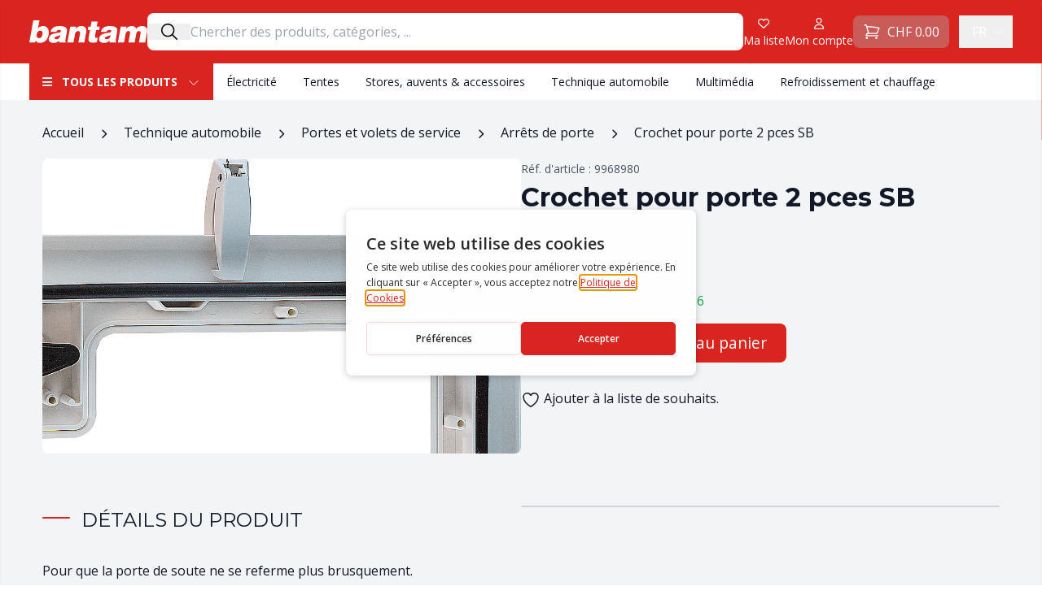

--- FILE ---
content_type: text/html; charset=UTF-8
request_url: https://shop.bantam.ch/fr/produit/crochet-pour-portillon-2-pieces/
body_size: 49708
content:
<!DOCTYPE html>
<html lang="fr-FR">

<head>
			<script type="text/javascript" src="https://gettermscmp.com/cookie-consent/embed/261f1ed2-0a53-4784-b8fd-8fc39151ce34/fr"></script>
		<!-- Google Tag Manager -->
	<script>
		(function(w, d, s, l, i) {
			w[l] = w[l] || [];
			w[l].push({
				'gtm.start': new Date().getTime(),
				event: 'gtm.js'
			});
			var f = d.getElementsByTagName(s)[0],
				j = d.createElement(s),
				dl = l != 'dataLayer' ? '&l=' + l : '';
			j.async = true;
			j.src =
				'https://www.googletagmanager.com/gtm.js?id=' + i + dl;
			f.parentNode.insertBefore(j, f);
		})(window, document, 'script', 'dataLayer', 'GTM-TBV3SHK');
	</script>
	<!-- End Google Tag Manager -->
	<meta charset="UTF-8">
	<meta name="viewport" content="width=device-width">
	<link rel="profile" href="https://gmpg.org/xfn/11">
					<script>document.documentElement.className = document.documentElement.className + ' yes-js js_active js'</script>
			<meta name='robots' content='index, follow, max-image-preview:large, max-snippet:-1, max-video-preview:-1' />
	<style>img:is([sizes="auto" i], [sizes^="auto," i]) { contain-intrinsic-size: 3000px 1500px }</style>
	
<!-- Google Tag Manager for WordPress by gtm4wp.com -->
<script data-cfasync="false" data-pagespeed-no-defer>
	var gtm4wp_datalayer_name = "dataLayer";
	var dataLayer = dataLayer || [];
	const gtm4wp_use_sku_instead = 0;
	const gtm4wp_currency = 'CHF';
	const gtm4wp_product_per_impression = 0;
	const gtm4wp_clear_ecommerce = false;
	const gtm4wp_datalayer_max_timeout = 2000;
</script>
<!-- End Google Tag Manager for WordPress by gtm4wp.com -->
	<!-- This site is optimized with the Yoast SEO plugin v26.7 - https://yoast.com/wordpress/plugins/seo/ -->
	<title>Crochet pour porte 2 pces SB - Bantam Wankmüller SA</title>
<link data-rocket-preload as="style" href="https://fonts.googleapis.com/css2?family=Montserrat:ital,wght@0,400;0,600;0,700;1,400&#038;family=Open+Sans:ital,wght@0,400;0,600;0,700;1,400&#038;display=swap" rel="preload">
<link href="https://fonts.googleapis.com/css2?family=Montserrat:ital,wght@0,400;0,600;0,700;1,400&#038;family=Open+Sans:ital,wght@0,400;0,600;0,700;1,400&#038;display=swap" media="print" onload="this.media=&#039;all&#039;" rel="stylesheet">
<noscript data-wpr-hosted-gf-parameters=""><link rel="stylesheet" href="https://fonts.googleapis.com/css2?family=Montserrat:ital,wght@0,400;0,600;0,700;1,400&#038;family=Open+Sans:ital,wght@0,400;0,600;0,700;1,400&#038;display=swap"></noscript>
	<link rel="canonical" href="https://shop.bantam.ch/fr/produit/crochet-pour-portillon-2-pieces/" />
	<meta property="og:locale" content="fr_FR" />
	<meta property="og:type" content="article" />
	<meta property="og:title" content="Crochet pour porte 2 pces SB - Bantam Wankmüller SA" />
	<meta property="og:description" content="Pour que la porte de soute ne se referme plus brusquement. Contenu : 2 pièces" />
	<meta property="og:url" content="https://shop.bantam.ch/fr/produit/crochet-pour-portillon-2-pieces/" />
	<meta property="og:site_name" content="Bantam Wankmüller SA" />
	<meta property="article:modified_time" content="2026-01-20T19:31:58+00:00" />
	<meta property="og:image" content="https://shop.bantam.ch/wp-content/uploads/2023/02/9968980-Stauraumklappenhalter_2_St_SB_-Standard-01-3.jpg" />
	<meta property="og:image:width" content="1000" />
	<meta property="og:image:height" content="617" />
	<meta property="og:image:type" content="image/jpeg" />
	<meta name="twitter:card" content="summary_large_image" />
	<script type="application/ld+json" class="yoast-schema-graph">{"@context":"https://schema.org","@graph":[{"@type":"WebPage","@id":"https://shop.bantam.ch/fr/produit/crochet-pour-portillon-2-pieces/","url":"https://shop.bantam.ch/fr/produit/crochet-pour-portillon-2-pieces/","name":"Crochet pour porte 2 pces SB - Bantam Wankmüller SA","isPartOf":{"@id":"https://shop.bantam.ch/fr/#website"},"primaryImageOfPage":{"@id":"https://shop.bantam.ch/fr/produit/crochet-pour-portillon-2-pieces/#primaryimage"},"image":{"@id":"https://shop.bantam.ch/fr/produit/crochet-pour-portillon-2-pieces/#primaryimage"},"thumbnailUrl":"https://shop.bantam.ch/wp-content/uploads/2023/02/9968980-Stauraumklappenhalter_2_St_SB_-Standard-01-3.jpg","datePublished":"2023-02-22T16:26:57+00:00","dateModified":"2026-01-20T19:31:58+00:00","breadcrumb":{"@id":"https://shop.bantam.ch/fr/produit/crochet-pour-portillon-2-pieces/#breadcrumb"},"inLanguage":"fr-FR","potentialAction":[{"@type":"ReadAction","target":["https://shop.bantam.ch/fr/produit/crochet-pour-portillon-2-pieces/"]}]},{"@type":"ImageObject","inLanguage":"fr-FR","@id":"https://shop.bantam.ch/fr/produit/crochet-pour-portillon-2-pieces/#primaryimage","url":"https://shop.bantam.ch/wp-content/uploads/2023/02/9968980-Stauraumklappenhalter_2_St_SB_-Standard-01-3.jpg","contentUrl":"https://shop.bantam.ch/wp-content/uploads/2023/02/9968980-Stauraumklappenhalter_2_St_SB_-Standard-01-3.jpg","width":1000,"height":617},{"@type":"BreadcrumbList","@id":"https://shop.bantam.ch/fr/produit/crochet-pour-portillon-2-pieces/#breadcrumb","itemListElement":[{"@type":"ListItem","position":1,"name":"Accueil","item":"https://shop.bantam.ch/fr/"},{"@type":"ListItem","position":2,"name":"Boutique","item":"https://shop.bantam.ch/fr/boutique/"},{"@type":"ListItem","position":3,"name":"Crochet pour porte 2 pces SB"}]},{"@type":"WebSite","@id":"https://shop.bantam.ch/fr/#website","url":"https://shop.bantam.ch/fr/","name":"Bantam Wankmüller SA","description":"","publisher":{"@id":"https://shop.bantam.ch/fr/#organization"},"inLanguage":"fr-FR"},{"@type":"Organization","@id":"https://shop.bantam.ch/fr/#organization","name":"Bantam Wankmüller SA","url":"https://shop.bantam.ch/fr/","logo":{"@type":"ImageObject","inLanguage":"fr-FR","@id":"https://shop.bantam.ch/fr/#/schema/logo/image/","url":"https://shop.bantam.ch/wp-content/uploads/2022/12/bantam-logo.png","contentUrl":"https://shop.bantam.ch/wp-content/uploads/2022/12/bantam-logo.png","width":320,"height":71,"caption":"Bantam Wankmüller SA"},"image":{"@id":"https://shop.bantam.ch/fr/#/schema/logo/image/"}}]}</script>
	<!-- / Yoast SEO plugin. -->


<link href='https://fonts.gstatic.com' crossorigin rel='preconnect' />
<style id='wp-emoji-styles-inline-css' type='text/css'>

	img.wp-smiley, img.emoji {
		display: inline !important;
		border: none !important;
		box-shadow: none !important;
		height: 1em !important;
		width: 1em !important;
		margin: 0 0.07em !important;
		vertical-align: -0.1em !important;
		background: none !important;
		padding: 0 !important;
	}
</style>
<link rel='stylesheet' id='wp-block-library-css' href='https://shop.bantam.ch/wp-includes/css/dist/block-library/style.min.css?ver=6.7.2' type='text/css' media='all' />
<style id='wp-block-library-theme-inline-css' type='text/css'>
.wp-block-audio :where(figcaption){color:#555;font-size:13px;text-align:center}.is-dark-theme .wp-block-audio :where(figcaption){color:#ffffffa6}.wp-block-audio{margin:0 0 1em}.wp-block-code{border:1px solid #ccc;border-radius:4px;font-family:Menlo,Consolas,monaco,monospace;padding:.8em 1em}.wp-block-embed :where(figcaption){color:#555;font-size:13px;text-align:center}.is-dark-theme .wp-block-embed :where(figcaption){color:#ffffffa6}.wp-block-embed{margin:0 0 1em}.blocks-gallery-caption{color:#555;font-size:13px;text-align:center}.is-dark-theme .blocks-gallery-caption{color:#ffffffa6}:root :where(.wp-block-image figcaption){color:#555;font-size:13px;text-align:center}.is-dark-theme :root :where(.wp-block-image figcaption){color:#ffffffa6}.wp-block-image{margin:0 0 1em}.wp-block-pullquote{border-bottom:4px solid;border-top:4px solid;color:currentColor;margin-bottom:1.75em}.wp-block-pullquote cite,.wp-block-pullquote footer,.wp-block-pullquote__citation{color:currentColor;font-size:.8125em;font-style:normal;text-transform:uppercase}.wp-block-quote{border-left:.25em solid;margin:0 0 1.75em;padding-left:1em}.wp-block-quote cite,.wp-block-quote footer{color:currentColor;font-size:.8125em;font-style:normal;position:relative}.wp-block-quote:where(.has-text-align-right){border-left:none;border-right:.25em solid;padding-left:0;padding-right:1em}.wp-block-quote:where(.has-text-align-center){border:none;padding-left:0}.wp-block-quote.is-large,.wp-block-quote.is-style-large,.wp-block-quote:where(.is-style-plain){border:none}.wp-block-search .wp-block-search__label{font-weight:700}.wp-block-search__button{border:1px solid #ccc;padding:.375em .625em}:where(.wp-block-group.has-background){padding:1.25em 2.375em}.wp-block-separator.has-css-opacity{opacity:.4}.wp-block-separator{border:none;border-bottom:2px solid;margin-left:auto;margin-right:auto}.wp-block-separator.has-alpha-channel-opacity{opacity:1}.wp-block-separator:not(.is-style-wide):not(.is-style-dots){width:100px}.wp-block-separator.has-background:not(.is-style-dots){border-bottom:none;height:1px}.wp-block-separator.has-background:not(.is-style-wide):not(.is-style-dots){height:2px}.wp-block-table{margin:0 0 1em}.wp-block-table td,.wp-block-table th{word-break:normal}.wp-block-table :where(figcaption){color:#555;font-size:13px;text-align:center}.is-dark-theme .wp-block-table :where(figcaption){color:#ffffffa6}.wp-block-video :where(figcaption){color:#555;font-size:13px;text-align:center}.is-dark-theme .wp-block-video :where(figcaption){color:#ffffffa6}.wp-block-video{margin:0 0 1em}:root :where(.wp-block-template-part.has-background){margin-bottom:0;margin-top:0;padding:1.25em 2.375em}
</style>
<link rel='stylesheet' id='wp-components-css' href='https://shop.bantam.ch/wp-includes/css/dist/components/style.min.css?ver=6.7.2' type='text/css' media='all' />
<link rel='stylesheet' id='wp-preferences-css' href='https://shop.bantam.ch/wp-includes/css/dist/preferences/style.min.css?ver=6.7.2' type='text/css' media='all' />
<link rel='stylesheet' id='wp-block-editor-css' href='https://shop.bantam.ch/wp-includes/css/dist/block-editor/style.min.css?ver=6.7.2' type='text/css' media='all' />
<link data-minify="1" rel='stylesheet' id='popup-maker-block-library-style-css' href='https://shop.bantam.ch/wp-content/cache/min/1/wp-content/plugins/popup-maker/dist/packages/block-library-style.css?ver=1758895503' type='text/css' media='all' />
<style id='bantam-section-products-title-style-inline-css' type='text/css'>
.title-section {
	font-family: 'Montserrat';
	position: relative;
	font-size: 1.25rem;
	text-transform: uppercase;
 }
</style>
<style id='bantam-section-products-categories-style-inline-css' type='text/css'>
.title-section {
	font-family: 'Montserrat';
	position: relative;
	font-size: 1.25rem;
	text-transform: uppercase;
 }

 .card { 
	max-width: none;
	margin-top: 0;
 }
</style>
<style id='bantam-section-products-featured-category-style-inline-css' type='text/css'>
.title-section {
	font-family: 'Montserrat';
	position: relative;
	font-size: 1.25rem;
	text-transform: uppercase;
 }

 .card { 
	max-width: none;
	margin-top: 0;
 }
</style>
<link rel='stylesheet' id='bantam-section-welcome-style-css' href='https://shop.bantam.ch/wp-content/themes/tailpress/blocks/section-welcome/style.css?ver=6.7.2' type='text/css' media='all' />
<style id='bantam-section-slider-style-inline-css' type='text/css'>
.hero * {
	box-sizing: border-box;
}

.hero:not(.slick-initialized) .slick-slide:not(:first-child) {
	display: none !important;
}

.hero img {
	max-height: 440px;
	object-fit: cover;
	object-position: center;
}
</style>
<link data-minify="1" rel='stylesheet' id='jquery-selectBox-css' href='https://shop.bantam.ch/wp-content/cache/background-css/1/shop.bantam.ch/wp-content/cache/min/1/wp-content/plugins/yith-woocommerce-wishlist/assets/css/jquery.selectBox.css?ver=1758895503&wpr_t=1768942406' type='text/css' media='all' />
<link data-minify="1" rel='stylesheet' id='woocommerce_prettyPhoto_css-css' href='https://shop.bantam.ch/wp-content/cache/background-css/1/shop.bantam.ch/wp-content/cache/min/1/wp-content/plugins/woocommerce/assets/css/prettyPhoto.css?ver=1758895503&wpr_t=1768942406' type='text/css' media='all' />
<link data-minify="1" rel='stylesheet' id='yith-wcwl-main-css' href='https://shop.bantam.ch/wp-content/cache/background-css/1/shop.bantam.ch/wp-content/cache/min/1/wp-content/plugins/yith-woocommerce-wishlist/assets/css/style.css?ver=1758895503&wpr_t=1768942406' type='text/css' media='all' />
<style id='yith-wcwl-main-inline-css' type='text/css'>
 :root { --color-add-to-wishlist-background: #333333; --color-add-to-wishlist-text: #FFFFFF; --color-add-to-wishlist-border: #333333; --color-add-to-wishlist-background-hover: #333333; --color-add-to-wishlist-text-hover: #FFFFFF; --color-add-to-wishlist-border-hover: #333333; --rounded-corners-radius: 16px; --color-add-to-cart-background: #333333; --color-add-to-cart-text: #FFFFFF; --color-add-to-cart-border: #333333; --color-add-to-cart-background-hover: #4F4F4F; --color-add-to-cart-text-hover: #FFFFFF; --color-add-to-cart-border-hover: #4F4F4F; --add-to-cart-rounded-corners-radius: 16px; --color-button-style-1-background: #333333; --color-button-style-1-text: #FFFFFF; --color-button-style-1-border: #333333; --color-button-style-1-background-hover: #4F4F4F; --color-button-style-1-text-hover: #FFFFFF; --color-button-style-1-border-hover: #4F4F4F; --color-button-style-2-background: #333333; --color-button-style-2-text: #FFFFFF; --color-button-style-2-border: #333333; --color-button-style-2-background-hover: #4F4F4F; --color-button-style-2-text-hover: #FFFFFF; --color-button-style-2-border-hover: #4F4F4F; --color-wishlist-table-background: #FFFFFF; --color-wishlist-table-text: #6d6c6c; --color-wishlist-table-border: #FFFFFF; --color-headers-background: #F4F4F4; --color-share-button-color: #FFFFFF; --color-share-button-color-hover: #FFFFFF; --color-fb-button-background: #39599E; --color-fb-button-background-hover: #595A5A; --color-tw-button-background: #45AFE2; --color-tw-button-background-hover: #595A5A; --color-pr-button-background: #AB2E31; --color-pr-button-background-hover: #595A5A; --color-em-button-background: #FBB102; --color-em-button-background-hover: #595A5A; --color-wa-button-background: #00A901; --color-wa-button-background-hover: #595A5A; --feedback-duration: 3s } 
 :root { --color-add-to-wishlist-background: #333333; --color-add-to-wishlist-text: #FFFFFF; --color-add-to-wishlist-border: #333333; --color-add-to-wishlist-background-hover: #333333; --color-add-to-wishlist-text-hover: #FFFFFF; --color-add-to-wishlist-border-hover: #333333; --rounded-corners-radius: 16px; --color-add-to-cart-background: #333333; --color-add-to-cart-text: #FFFFFF; --color-add-to-cart-border: #333333; --color-add-to-cart-background-hover: #4F4F4F; --color-add-to-cart-text-hover: #FFFFFF; --color-add-to-cart-border-hover: #4F4F4F; --add-to-cart-rounded-corners-radius: 16px; --color-button-style-1-background: #333333; --color-button-style-1-text: #FFFFFF; --color-button-style-1-border: #333333; --color-button-style-1-background-hover: #4F4F4F; --color-button-style-1-text-hover: #FFFFFF; --color-button-style-1-border-hover: #4F4F4F; --color-button-style-2-background: #333333; --color-button-style-2-text: #FFFFFF; --color-button-style-2-border: #333333; --color-button-style-2-background-hover: #4F4F4F; --color-button-style-2-text-hover: #FFFFFF; --color-button-style-2-border-hover: #4F4F4F; --color-wishlist-table-background: #FFFFFF; --color-wishlist-table-text: #6d6c6c; --color-wishlist-table-border: #FFFFFF; --color-headers-background: #F4F4F4; --color-share-button-color: #FFFFFF; --color-share-button-color-hover: #FFFFFF; --color-fb-button-background: #39599E; --color-fb-button-background-hover: #595A5A; --color-tw-button-background: #45AFE2; --color-tw-button-background-hover: #595A5A; --color-pr-button-background: #AB2E31; --color-pr-button-background-hover: #595A5A; --color-em-button-background: #FBB102; --color-em-button-background-hover: #595A5A; --color-wa-button-background: #00A901; --color-wa-button-background-hover: #595A5A; --feedback-duration: 3s } 
</style>
<style id='global-styles-inline-css' type='text/css'>
:root{--wp--preset--aspect-ratio--square: 1;--wp--preset--aspect-ratio--4-3: 4/3;--wp--preset--aspect-ratio--3-4: 3/4;--wp--preset--aspect-ratio--3-2: 3/2;--wp--preset--aspect-ratio--2-3: 2/3;--wp--preset--aspect-ratio--16-9: 16/9;--wp--preset--aspect-ratio--9-16: 9/16;--wp--preset--color--black: #000000;--wp--preset--color--cyan-bluish-gray: #abb8c3;--wp--preset--color--white: #ffffff;--wp--preset--color--pale-pink: #f78da7;--wp--preset--color--vivid-red: #cf2e2e;--wp--preset--color--luminous-vivid-orange: #ff6900;--wp--preset--color--luminous-vivid-amber: #fcb900;--wp--preset--color--light-green-cyan: #7bdcb5;--wp--preset--color--vivid-green-cyan: #00d084;--wp--preset--color--pale-cyan-blue: #8ed1fc;--wp--preset--color--vivid-cyan-blue: #0693e3;--wp--preset--color--vivid-purple: #9b51e0;--wp--preset--color--primary: #DA2420;--wp--preset--color--primary-light: #FFEBEB;--wp--preset--color--primary-dark: #B21512;--wp--preset--color--secondary: #14B8A6;--wp--preset--color--dark: #1F2937;--wp--preset--color--light: #F9FAFB;--wp--preset--gradient--vivid-cyan-blue-to-vivid-purple: linear-gradient(135deg,rgba(6,147,227,1) 0%,rgb(155,81,224) 100%);--wp--preset--gradient--light-green-cyan-to-vivid-green-cyan: linear-gradient(135deg,rgb(122,220,180) 0%,rgb(0,208,130) 100%);--wp--preset--gradient--luminous-vivid-amber-to-luminous-vivid-orange: linear-gradient(135deg,rgba(252,185,0,1) 0%,rgba(255,105,0,1) 100%);--wp--preset--gradient--luminous-vivid-orange-to-vivid-red: linear-gradient(135deg,rgba(255,105,0,1) 0%,rgb(207,46,46) 100%);--wp--preset--gradient--very-light-gray-to-cyan-bluish-gray: linear-gradient(135deg,rgb(238,238,238) 0%,rgb(169,184,195) 100%);--wp--preset--gradient--cool-to-warm-spectrum: linear-gradient(135deg,rgb(74,234,220) 0%,rgb(151,120,209) 20%,rgb(207,42,186) 40%,rgb(238,44,130) 60%,rgb(251,105,98) 80%,rgb(254,248,76) 100%);--wp--preset--gradient--blush-light-purple: linear-gradient(135deg,rgb(255,206,236) 0%,rgb(152,150,240) 100%);--wp--preset--gradient--blush-bordeaux: linear-gradient(135deg,rgb(254,205,165) 0%,rgb(254,45,45) 50%,rgb(107,0,62) 100%);--wp--preset--gradient--luminous-dusk: linear-gradient(135deg,rgb(255,203,112) 0%,rgb(199,81,192) 50%,rgb(65,88,208) 100%);--wp--preset--gradient--pale-ocean: linear-gradient(135deg,rgb(255,245,203) 0%,rgb(182,227,212) 50%,rgb(51,167,181) 100%);--wp--preset--gradient--electric-grass: linear-gradient(135deg,rgb(202,248,128) 0%,rgb(113,206,126) 100%);--wp--preset--gradient--midnight: linear-gradient(135deg,rgb(2,3,129) 0%,rgb(40,116,252) 100%);--wp--preset--font-size--small: 0.875rem;--wp--preset--font-size--medium: 20px;--wp--preset--font-size--large: 36px;--wp--preset--font-size--x-large: 42px;--wp--preset--font-size--regular: 1.5rem;--wp--preset--font-size--lg: 1.2rem;--wp--preset--font-size--xl: 1.25rem;--wp--preset--font-size--2-xl: 1.5rem;--wp--preset--font-size--3-xl: 2rem;--wp--preset--font-family--inter: "Inter", sans-serif;--wp--preset--font-family--cardo: Cardo;--wp--preset--spacing--20: 0.44rem;--wp--preset--spacing--30: 0.67rem;--wp--preset--spacing--40: 1rem;--wp--preset--spacing--50: 1.5rem;--wp--preset--spacing--60: 2.25rem;--wp--preset--spacing--70: 3.38rem;--wp--preset--spacing--80: 5.06rem;--wp--preset--shadow--natural: 6px 6px 9px rgba(0, 0, 0, 0.2);--wp--preset--shadow--deep: 12px 12px 50px rgba(0, 0, 0, 0.4);--wp--preset--shadow--sharp: 6px 6px 0px rgba(0, 0, 0, 0.2);--wp--preset--shadow--outlined: 6px 6px 0px -3px rgba(255, 255, 255, 1), 6px 6px rgba(0, 0, 0, 1);--wp--preset--shadow--crisp: 6px 6px 0px rgba(0, 0, 0, 1);}:root { --wp--style--global--content-size: 1240px;--wp--style--global--wide-size: 1240px; }:where(body) { margin: 0; }.wp-site-blocks > .alignleft { float: left; margin-right: 2em; }.wp-site-blocks > .alignright { float: right; margin-left: 2em; }.wp-site-blocks > .aligncenter { justify-content: center; margin-left: auto; margin-right: auto; }:where(.is-layout-flex){gap: 0.5em;}:where(.is-layout-grid){gap: 0.5em;}.is-layout-flow > .alignleft{float: left;margin-inline-start: 0;margin-inline-end: 2em;}.is-layout-flow > .alignright{float: right;margin-inline-start: 2em;margin-inline-end: 0;}.is-layout-flow > .aligncenter{margin-left: auto !important;margin-right: auto !important;}.is-layout-constrained > .alignleft{float: left;margin-inline-start: 0;margin-inline-end: 2em;}.is-layout-constrained > .alignright{float: right;margin-inline-start: 2em;margin-inline-end: 0;}.is-layout-constrained > .aligncenter{margin-left: auto !important;margin-right: auto !important;}.is-layout-constrained > :where(:not(.alignleft):not(.alignright):not(.alignfull)){max-width: var(--wp--style--global--content-size);margin-left: auto !important;margin-right: auto !important;}.is-layout-constrained > .alignwide{max-width: var(--wp--style--global--wide-size);}body .is-layout-flex{display: flex;}.is-layout-flex{flex-wrap: wrap;align-items: center;}.is-layout-flex > :is(*, div){margin: 0;}body .is-layout-grid{display: grid;}.is-layout-grid > :is(*, div){margin: 0;}body{padding-top: 0px;padding-right: 0px;padding-bottom: 0px;padding-left: 0px;}a:where(:not(.wp-element-button)){text-decoration: underline;}:root :where(.wp-element-button, .wp-block-button__link){background-color: #32373c;border-width: 0;color: #fff;font-family: inherit;font-size: inherit;line-height: inherit;padding: calc(0.667em + 2px) calc(1.333em + 2px);text-decoration: none;}.has-black-color{color: var(--wp--preset--color--black) !important;}.has-cyan-bluish-gray-color{color: var(--wp--preset--color--cyan-bluish-gray) !important;}.has-white-color{color: var(--wp--preset--color--white) !important;}.has-pale-pink-color{color: var(--wp--preset--color--pale-pink) !important;}.has-vivid-red-color{color: var(--wp--preset--color--vivid-red) !important;}.has-luminous-vivid-orange-color{color: var(--wp--preset--color--luminous-vivid-orange) !important;}.has-luminous-vivid-amber-color{color: var(--wp--preset--color--luminous-vivid-amber) !important;}.has-light-green-cyan-color{color: var(--wp--preset--color--light-green-cyan) !important;}.has-vivid-green-cyan-color{color: var(--wp--preset--color--vivid-green-cyan) !important;}.has-pale-cyan-blue-color{color: var(--wp--preset--color--pale-cyan-blue) !important;}.has-vivid-cyan-blue-color{color: var(--wp--preset--color--vivid-cyan-blue) !important;}.has-vivid-purple-color{color: var(--wp--preset--color--vivid-purple) !important;}.has-primary-color{color: var(--wp--preset--color--primary) !important;}.has-primary-light-color{color: var(--wp--preset--color--primary-light) !important;}.has-primary-dark-color{color: var(--wp--preset--color--primary-dark) !important;}.has-secondary-color{color: var(--wp--preset--color--secondary) !important;}.has-dark-color{color: var(--wp--preset--color--dark) !important;}.has-light-color{color: var(--wp--preset--color--light) !important;}.has-black-background-color{background-color: var(--wp--preset--color--black) !important;}.has-cyan-bluish-gray-background-color{background-color: var(--wp--preset--color--cyan-bluish-gray) !important;}.has-white-background-color{background-color: var(--wp--preset--color--white) !important;}.has-pale-pink-background-color{background-color: var(--wp--preset--color--pale-pink) !important;}.has-vivid-red-background-color{background-color: var(--wp--preset--color--vivid-red) !important;}.has-luminous-vivid-orange-background-color{background-color: var(--wp--preset--color--luminous-vivid-orange) !important;}.has-luminous-vivid-amber-background-color{background-color: var(--wp--preset--color--luminous-vivid-amber) !important;}.has-light-green-cyan-background-color{background-color: var(--wp--preset--color--light-green-cyan) !important;}.has-vivid-green-cyan-background-color{background-color: var(--wp--preset--color--vivid-green-cyan) !important;}.has-pale-cyan-blue-background-color{background-color: var(--wp--preset--color--pale-cyan-blue) !important;}.has-vivid-cyan-blue-background-color{background-color: var(--wp--preset--color--vivid-cyan-blue) !important;}.has-vivid-purple-background-color{background-color: var(--wp--preset--color--vivid-purple) !important;}.has-primary-background-color{background-color: var(--wp--preset--color--primary) !important;}.has-primary-light-background-color{background-color: var(--wp--preset--color--primary-light) !important;}.has-primary-dark-background-color{background-color: var(--wp--preset--color--primary-dark) !important;}.has-secondary-background-color{background-color: var(--wp--preset--color--secondary) !important;}.has-dark-background-color{background-color: var(--wp--preset--color--dark) !important;}.has-light-background-color{background-color: var(--wp--preset--color--light) !important;}.has-black-border-color{border-color: var(--wp--preset--color--black) !important;}.has-cyan-bluish-gray-border-color{border-color: var(--wp--preset--color--cyan-bluish-gray) !important;}.has-white-border-color{border-color: var(--wp--preset--color--white) !important;}.has-pale-pink-border-color{border-color: var(--wp--preset--color--pale-pink) !important;}.has-vivid-red-border-color{border-color: var(--wp--preset--color--vivid-red) !important;}.has-luminous-vivid-orange-border-color{border-color: var(--wp--preset--color--luminous-vivid-orange) !important;}.has-luminous-vivid-amber-border-color{border-color: var(--wp--preset--color--luminous-vivid-amber) !important;}.has-light-green-cyan-border-color{border-color: var(--wp--preset--color--light-green-cyan) !important;}.has-vivid-green-cyan-border-color{border-color: var(--wp--preset--color--vivid-green-cyan) !important;}.has-pale-cyan-blue-border-color{border-color: var(--wp--preset--color--pale-cyan-blue) !important;}.has-vivid-cyan-blue-border-color{border-color: var(--wp--preset--color--vivid-cyan-blue) !important;}.has-vivid-purple-border-color{border-color: var(--wp--preset--color--vivid-purple) !important;}.has-primary-border-color{border-color: var(--wp--preset--color--primary) !important;}.has-primary-light-border-color{border-color: var(--wp--preset--color--primary-light) !important;}.has-primary-dark-border-color{border-color: var(--wp--preset--color--primary-dark) !important;}.has-secondary-border-color{border-color: var(--wp--preset--color--secondary) !important;}.has-dark-border-color{border-color: var(--wp--preset--color--dark) !important;}.has-light-border-color{border-color: var(--wp--preset--color--light) !important;}.has-vivid-cyan-blue-to-vivid-purple-gradient-background{background: var(--wp--preset--gradient--vivid-cyan-blue-to-vivid-purple) !important;}.has-light-green-cyan-to-vivid-green-cyan-gradient-background{background: var(--wp--preset--gradient--light-green-cyan-to-vivid-green-cyan) !important;}.has-luminous-vivid-amber-to-luminous-vivid-orange-gradient-background{background: var(--wp--preset--gradient--luminous-vivid-amber-to-luminous-vivid-orange) !important;}.has-luminous-vivid-orange-to-vivid-red-gradient-background{background: var(--wp--preset--gradient--luminous-vivid-orange-to-vivid-red) !important;}.has-very-light-gray-to-cyan-bluish-gray-gradient-background{background: var(--wp--preset--gradient--very-light-gray-to-cyan-bluish-gray) !important;}.has-cool-to-warm-spectrum-gradient-background{background: var(--wp--preset--gradient--cool-to-warm-spectrum) !important;}.has-blush-light-purple-gradient-background{background: var(--wp--preset--gradient--blush-light-purple) !important;}.has-blush-bordeaux-gradient-background{background: var(--wp--preset--gradient--blush-bordeaux) !important;}.has-luminous-dusk-gradient-background{background: var(--wp--preset--gradient--luminous-dusk) !important;}.has-pale-ocean-gradient-background{background: var(--wp--preset--gradient--pale-ocean) !important;}.has-electric-grass-gradient-background{background: var(--wp--preset--gradient--electric-grass) !important;}.has-midnight-gradient-background{background: var(--wp--preset--gradient--midnight) !important;}.has-small-font-size{font-size: var(--wp--preset--font-size--small) !important;}.has-medium-font-size{font-size: var(--wp--preset--font-size--medium) !important;}.has-large-font-size{font-size: var(--wp--preset--font-size--large) !important;}.has-x-large-font-size{font-size: var(--wp--preset--font-size--x-large) !important;}.has-regular-font-size{font-size: var(--wp--preset--font-size--regular) !important;}.has-lg-font-size{font-size: var(--wp--preset--font-size--lg) !important;}.has-xl-font-size{font-size: var(--wp--preset--font-size--xl) !important;}.has-2-xl-font-size{font-size: var(--wp--preset--font-size--2-xl) !important;}.has-3-xl-font-size{font-size: var(--wp--preset--font-size--3-xl) !important;}.has-inter-font-family{font-family: var(--wp--preset--font-family--inter) !important;}.has-cardo-font-family{font-family: var(--wp--preset--font-family--cardo) !important;}
:where(.wp-block-post-template.is-layout-flex){gap: 1.25em;}:where(.wp-block-post-template.is-layout-grid){gap: 1.25em;}
:where(.wp-block-columns.is-layout-flex){gap: 2em;}:where(.wp-block-columns.is-layout-grid){gap: 2em;}
:root :where(.wp-block-pullquote){font-size: 1.5em;line-height: 1.6;}
</style>
<link rel='stylesheet' id='photoswipe-css' href='https://shop.bantam.ch/wp-content/cache/background-css/1/shop.bantam.ch/wp-content/plugins/woocommerce/assets/css/photoswipe/photoswipe.min.css?ver=9.7.2&wpr_t=1768942406' type='text/css' media='all' />
<link rel='stylesheet' id='photoswipe-default-skin-css' href='https://shop.bantam.ch/wp-content/cache/background-css/1/shop.bantam.ch/wp-content/plugins/woocommerce/assets/css/photoswipe/default-skin/default-skin.min.css?ver=9.7.2&wpr_t=1768942406' type='text/css' media='all' />
<link data-minify="1" rel='stylesheet' id='woocommerce-layout-css' href='https://shop.bantam.ch/wp-content/cache/min/1/wp-content/plugins/woocommerce/assets/css/woocommerce-layout.css?ver=1758895503' type='text/css' media='all' />
<link data-minify="1" rel='stylesheet' id='woocommerce-smallscreen-css' href='https://shop.bantam.ch/wp-content/cache/min/1/wp-content/plugins/woocommerce/assets/css/woocommerce-smallscreen.css?ver=1758895503' type='text/css' media='only screen and (max-width: 768px)' />
<link data-minify="1" rel='stylesheet' id='woocommerce-general-css' href='https://shop.bantam.ch/wp-content/cache/background-css/1/shop.bantam.ch/wp-content/cache/min/1/wp-content/plugins/woocommerce/assets/css/woocommerce.css?ver=1758895503&wpr_t=1768942406' type='text/css' media='all' />
<style id='woocommerce-inline-inline-css' type='text/css'>
.woocommerce form .form-row .required { visibility: visible; }
</style>
<link rel='stylesheet' id='wpml-legacy-dropdown-click-0-css' href='https://shop.bantam.ch/wp-content/plugins/sitepress-multilingual-cms/templates/language-switchers/legacy-dropdown-click/style.min.css?ver=1' type='text/css' media='all' />
<link rel='stylesheet' id='wpml-legacy-horizontal-list-0-css' href='https://shop.bantam.ch/wp-content/plugins/sitepress-multilingual-cms/templates/language-switchers/legacy-list-horizontal/style.min.css?ver=1' type='text/css' media='all' />
<style id='wpml-legacy-horizontal-list-0-inline-css' type='text/css'>
.wpml-ls-statics-footer a, .wpml-ls-statics-footer .wpml-ls-sub-menu a, .wpml-ls-statics-footer .wpml-ls-sub-menu a:link, .wpml-ls-statics-footer li:not(.wpml-ls-current-language) .wpml-ls-link, .wpml-ls-statics-footer li:not(.wpml-ls-current-language) .wpml-ls-link:link {color:#444444;background-color:#ffffff;}.wpml-ls-statics-footer .wpml-ls-sub-menu a:hover,.wpml-ls-statics-footer .wpml-ls-sub-menu a:focus, .wpml-ls-statics-footer .wpml-ls-sub-menu a:link:hover, .wpml-ls-statics-footer .wpml-ls-sub-menu a:link:focus {color:#000000;background-color:#eeeeee;}.wpml-ls-statics-footer .wpml-ls-current-language > a {color:#444444;background-color:#ffffff;}.wpml-ls-statics-footer .wpml-ls-current-language:hover>a, .wpml-ls-statics-footer .wpml-ls-current-language>a:focus {color:#000000;background-color:#eeeeee;}
</style>
<link data-minify="1" rel='stylesheet' id='brands-styles-css' href='https://shop.bantam.ch/wp-content/cache/min/1/wp-content/plugins/woocommerce/assets/css/brands.css?ver=1758895503' type='text/css' media='all' />
<link data-minify="1" rel='stylesheet' id='sib-front-css-css' href='https://shop.bantam.ch/wp-content/cache/background-css/1/shop.bantam.ch/wp-content/cache/min/1/wp-content/plugins/mailin/css/mailin-front.css?ver=1758895503&wpr_t=1768942406' type='text/css' media='all' />
<script type="text/javascript" id="wpml-cookie-js-extra">
/* <![CDATA[ */
var wpml_cookies = {"wp-wpml_current_language":{"value":"fr","expires":1,"path":"\/"}};
var wpml_cookies = {"wp-wpml_current_language":{"value":"fr","expires":1,"path":"\/"}};
/* ]]> */
</script>
<script data-minify="1" type="text/javascript" src="https://shop.bantam.ch/wp-content/cache/min/1/wp-content/plugins/sitepress-multilingual-cms/res/js/cookies/language-cookie.js?ver=1758895503" id="wpml-cookie-js" defer="defer" data-wp-strategy="defer"></script>
<script type="text/javascript" src="https://shop.bantam.ch/wp-includes/js/jquery/jquery.min.js?ver=3.7.1" id="jquery-core-js"></script>
<script type="text/javascript" src="https://shop.bantam.ch/wp-includes/js/jquery/jquery-migrate.min.js?ver=3.4.1" id="jquery-migrate-js"></script>
<script type="text/javascript" src="https://shop.bantam.ch/wp-content/plugins/woocommerce/assets/js/jquery-blockui/jquery.blockUI.min.js?ver=2.7.0-wc.9.7.2" id="jquery-blockui-js" defer="defer" data-wp-strategy="defer"></script>
<script type="text/javascript" id="wc-add-to-cart-js-extra">
/* <![CDATA[ */
var wc_add_to_cart_params = {"ajax_url":"\/wp-admin\/admin-ajax.php","wc_ajax_url":"\/fr\/?wc-ajax=%%endpoint%%","i18n_view_cart":"Voir le panier","cart_url":"https:\/\/shop.bantam.ch\/fr\/mon-panier\/","is_cart":"","cart_redirect_after_add":"no"};
/* ]]> */
</script>
<script type="text/javascript" src="https://shop.bantam.ch/wp-content/plugins/woocommerce/assets/js/frontend/add-to-cart.min.js?ver=9.7.2" id="wc-add-to-cart-js" defer="defer" data-wp-strategy="defer"></script>
<script type="text/javascript" src="https://shop.bantam.ch/wp-content/plugins/woocommerce/assets/js/flexslider/jquery.flexslider.min.js?ver=2.7.2-wc.9.7.2" id="flexslider-js" defer="defer" data-wp-strategy="defer"></script>
<script type="text/javascript" src="https://shop.bantam.ch/wp-content/plugins/woocommerce/assets/js/photoswipe/photoswipe.min.js?ver=4.1.1-wc.9.7.2" id="photoswipe-js" defer="defer" data-wp-strategy="defer"></script>
<script type="text/javascript" src="https://shop.bantam.ch/wp-content/plugins/woocommerce/assets/js/photoswipe/photoswipe-ui-default.min.js?ver=4.1.1-wc.9.7.2" id="photoswipe-ui-default-js" defer="defer" data-wp-strategy="defer"></script>
<script type="text/javascript" id="wc-single-product-js-extra">
/* <![CDATA[ */
var wc_single_product_params = {"i18n_required_rating_text":"Veuillez s\u00e9lectionner une note","i18n_rating_options":["1\u00a0\u00e9toile sur 5","2\u00a0\u00e9toiles sur 5","3\u00a0\u00e9toiles sur 5","4\u00a0\u00e9toiles sur 5","5\u00a0\u00e9toiles sur 5"],"i18n_product_gallery_trigger_text":"Voir la galerie d\u2019images en plein \u00e9cran","review_rating_required":"yes","flexslider":{"rtl":false,"animation":"slide","smoothHeight":true,"directionNav":false,"controlNav":"thumbnails","slideshow":false,"animationSpeed":500,"animationLoop":false,"allowOneSlide":false},"zoom_enabled":"","zoom_options":[],"photoswipe_enabled":"1","photoswipe_options":{"shareEl":false,"closeOnScroll":false,"history":false,"hideAnimationDuration":0,"showAnimationDuration":0},"flexslider_enabled":"1"};
/* ]]> */
</script>
<script type="text/javascript" src="https://shop.bantam.ch/wp-content/plugins/woocommerce/assets/js/frontend/single-product.min.js?ver=9.7.2" id="wc-single-product-js" defer="defer" data-wp-strategy="defer"></script>
<script type="text/javascript" src="https://shop.bantam.ch/wp-content/plugins/woocommerce/assets/js/js-cookie/js.cookie.min.js?ver=2.1.4-wc.9.7.2" id="js-cookie-js" defer="defer" data-wp-strategy="defer"></script>
<script type="text/javascript" id="woocommerce-js-extra">
/* <![CDATA[ */
var woocommerce_params = {"ajax_url":"\/wp-admin\/admin-ajax.php","wc_ajax_url":"\/fr\/?wc-ajax=%%endpoint%%","i18n_password_show":"Afficher le mot de passe","i18n_password_hide":"Masquer le mot de passe"};
/* ]]> */
</script>
<script type="text/javascript" src="https://shop.bantam.ch/wp-content/plugins/woocommerce/assets/js/frontend/woocommerce.min.js?ver=9.7.2" id="woocommerce-js" defer="defer" data-wp-strategy="defer"></script>
<script type="text/javascript" src="https://shop.bantam.ch/wp-content/plugins/sitepress-multilingual-cms/templates/language-switchers/legacy-dropdown-click/script.min.js?ver=1" id="wpml-legacy-dropdown-click-0-js"></script>
<script type="text/javascript" id="wc-cart-fragments-js-extra">
/* <![CDATA[ */
var wc_cart_fragments_params = {"ajax_url":"\/wp-admin\/admin-ajax.php","wc_ajax_url":"\/fr\/?wc-ajax=%%endpoint%%","cart_hash_key":"wc_cart_hash_8c956d331e27645adfd8896a1f8f9b9a-fr","fragment_name":"wc_fragments_8c956d331e27645adfd8896a1f8f9b9a","request_timeout":"5000"};
/* ]]> */
</script>
<script type="text/javascript" src="https://shop.bantam.ch/wp-content/plugins/woocommerce/assets/js/frontend/cart-fragments.min.js?ver=9.7.2" id="wc-cart-fragments-js" defer="defer" data-wp-strategy="defer"></script>
<script type="text/javascript" id="sib-front-js-js-extra">
/* <![CDATA[ */
var sibErrMsg = {"invalidMail":"Veuillez entrer une adresse e-mail valide.","requiredField":"Veuillez compl\u00e9ter les champs obligatoires.","invalidDateFormat":"Veuillez entrer une date valide.","invalidSMSFormat":"Veuillez entrer une num\u00e9ro de t\u00e9l\u00e9phone valide."};
var ajax_sib_front_object = {"ajax_url":"https:\/\/shop.bantam.ch\/wp-admin\/admin-ajax.php","ajax_nonce":"072157cd19","flag_url":"https:\/\/shop.bantam.ch\/wp-content\/plugins\/mailin\/img\/flags\/"};
/* ]]> */
</script>
<script data-minify="1" type="text/javascript" src="https://shop.bantam.ch/wp-content/cache/min/1/wp-content/plugins/mailin/js/mailin-front.js?ver=1758895503" id="sib-front-js-js"></script>
<link rel="https://api.w.org/" href="https://shop.bantam.ch/fr/wp-json/" /><link rel="alternate" title="JSON" type="application/json" href="https://shop.bantam.ch/fr/wp-json/wp/v2/product/30245" /><link rel="EditURI" type="application/rsd+xml" title="RSD" href="https://shop.bantam.ch/xmlrpc.php?rsd" />
<meta name="generator" content="WordPress 6.7.2" />
<meta name="generator" content="WooCommerce 9.7.2" />
<link rel='shortlink' href='https://shop.bantam.ch/fr/?p=30245' />
<link rel="alternate" title="oEmbed (JSON)" type="application/json+oembed" href="https://shop.bantam.ch/fr/wp-json/oembed/1.0/embed?url=https%3A%2F%2Fshop.bantam.ch%2Ffr%2Fproduit%2Fcrochet-pour-portillon-2-pieces%2F" />
<link rel="alternate" title="oEmbed (XML)" type="text/xml+oembed" href="https://shop.bantam.ch/fr/wp-json/oembed/1.0/embed?url=https%3A%2F%2Fshop.bantam.ch%2Ffr%2Fproduit%2Fcrochet-pour-portillon-2-pieces%2F&#038;format=xml" />
<meta name="generator" content="WPML ver:4.8.6 stt:4,3;" />

<!-- This website runs the Product Feed PRO for WooCommerce by AdTribes.io plugin - version woocommercesea_option_installed_version -->

<!-- Google Tag Manager for WordPress by gtm4wp.com -->
<!-- GTM Container placement set to automatic -->
<script data-cfasync="false" data-pagespeed-no-defer>
	var dataLayer_content = {"visitorLoginState":"logged-out","visitorRegistrationDate":"","pagePostType":"product","pagePostType2":"single-product","pagePostAuthor":"Bantam","browserName":"Ahrefs Bot","browserVersion":7,"browserEngineName":"","browserEngineVersion":"","deviceType":"bot","deviceManufacturer":"","deviceModel":"","customerTotalOrders":0,"customerTotalOrderValue":0,"customerFirstName":"","customerLastName":"","customerBillingFirstName":"","customerBillingLastName":"","customerBillingCompany":"","customerBillingAddress1":"","customerBillingAddress2":"","customerBillingCity":"","customerBillingState":"","customerBillingPostcode":"","customerBillingCountry":"","customerBillingEmail":"","customerBillingEmailHash":"","customerBillingPhone":"","customerShippingFirstName":"","customerShippingLastName":"","customerShippingCompany":"","customerShippingAddress1":"","customerShippingAddress2":"","customerShippingCity":"","customerShippingState":"","customerShippingPostcode":"","customerShippingCountry":"","cartContent":{"totals":{"applied_coupons":[],"discount_total":0,"subtotal":0,"total":0},"items":[]},"productRatingCounts":[],"productAverageRating":0,"productReviewCount":0,"productType":"simple","productIsVariable":0};
	dataLayer.push( dataLayer_content );
</script>
<script data-cfasync="false" data-pagespeed-no-defer>
(function(w,d,s,l,i){w[l]=w[l]||[];w[l].push({'gtm.start':
new Date().getTime(),event:'gtm.js'});var f=d.getElementsByTagName(s)[0],
j=d.createElement(s),dl=l!='dataLayer'?'&l='+l:'';j.async=true;j.src=
'//www.googletagmanager.com/gtm.js?id='+i+dl;f.parentNode.insertBefore(j,f);
})(window,document,'script','dataLayer','GTM-TBV3SHK');
</script>
<!-- End Google Tag Manager for WordPress by gtm4wp.com -->
<!-- This website runs the Product Feed ELITE for WooCommerce by AdTribes.io plugin -->
	<noscript><style>.woocommerce-product-gallery{ opacity: 1 !important; }</style></noscript>
	<script data-minify="1" type="text/javascript" src="https://shop.bantam.ch/wp-content/cache/min/1/js/sdk-loader.js?ver=1758895503" async></script><script type="text/javascript">
            window.Brevo = window.Brevo || [];
            window.Brevo.push(["init", {
                client_key: "ev34hjc53oklw7ro0qt051zi",
                email_id: "",
                push: {
                    customDomain: "https://shop.bantam.ch\/wp-content\/plugins\/woocommerce-sendinblue-newsletter-subscription\/"
                }
            }]);
        </script><style class='wp-fonts-local' type='text/css'>
@font-face{font-family:Inter;font-style:normal;font-weight:300 900;font-display:fallback;src:url('https://shop.bantam.ch/wp-content/plugins/woocommerce/assets/fonts/Inter-VariableFont_slnt,wght.woff2') format('woff2');font-stretch:normal;}
@font-face{font-family:Cardo;font-style:normal;font-weight:400;font-display:fallback;src:url('https://shop.bantam.ch/wp-content/plugins/woocommerce/assets/fonts/cardo_normal_400.woff2') format('woff2');}
</style>
<noscript><style id="rocket-lazyload-nojs-css">.rll-youtube-player, [data-lazy-src]{display:none !important;}</style></noscript>	<link rel="preconnect" href="https://fonts.googleapis.com">
	<link rel="preconnect" href="https://fonts.gstatic.com" crossorigin>
	
	<link data-minify="1" rel="stylesheet" href="https://shop.bantam.ch/wp-content/cache/min/1/ajax/libs/font-awesome/6.2.0/css/all.min.css?ver=1758895503" crossorigin="anonymous" referrerpolicy="no-referrer" />
	<script data-minify="1" src="https://shop.bantam.ch/wp-content/cache/min/1/ajax/libs/slick-carousel/1.8.1/slick.min.js?ver=1758895503" crossorigin="anonymous" referrerpolicy="no-referrer"></script>
	<link data-minify="1" rel="stylesheet" href="https://shop.bantam.ch/wp-content/cache/min/1/ajax/libs/slick-carousel/1.8.1/slick.min.css?ver=1758895503" crossorigin="anonymous" referrerpolicy="no-referrer" />
	<link data-minify="1" rel="stylesheet" href="https://shop.bantam.ch/wp-content/cache/background-css/1/shop.bantam.ch/wp-content/cache/min/1/wp-content/themes/tailpress/css/app.css?ver=1758895503&wpr_t=1768942406">
	<link rel="apple-touch-icon" sizes="180x180" href="/apple-touch-icon.png">
	<link rel="icon" type="image/png" sizes="32x32" href="/favicon-32x32.png">
	<link rel="icon" type="image/png" sizes="16x16" href="/favicon-16x16.png">
	<link rel="manifest" href="/site.webmanifest">
	<link rel="mask-icon" href="/safari-pinned-tab.svg" color="#da2420">
	<meta name="msapplication-TileColor" content="#b91d47">
	<meta name="theme-color" content="#ffffff">
<style id="wpr-lazyload-bg-container"></style><style id="wpr-lazyload-bg-exclusion"></style>
<noscript>
<style id="wpr-lazyload-bg-nostyle">.selectBox-dropdown .selectBox-arrow{--wpr-bg-167cb707-984d-4b48-ab78-189af65e0d89: url('https://shop.bantam.ch/wp-content/plugins/yith-woocommerce-wishlist/assets/images/jquery.selectBox-arrow.gif');}div.pp_woocommerce .pp_loaderIcon::before{--wpr-bg-4544ed9c-1236-4bea-a395-7b7855856e82: url('https://shop.bantam.ch/wp-content/plugins/woocommerce/assets/images/icons/loader.svg');}.selectBox-dropdown .selectBox-arrow{--wpr-bg-a77b382d-bafd-4b6a-a490-2be2a72b6af5: url('https://shop.bantam.ch/wp-content/plugins/yith-woocommerce-wishlist/assets/images/jquery.selectBox-arrow.png');}.selectBox-dropdown.selectBox-menuShowing .selectBox-arrow{--wpr-bg-32e1522c-ef56-433f-bde1-25e1b075ea53: url('https://shop.bantam.ch/wp-content/plugins/yith-woocommerce-wishlist/assets/images/jquery.selectBox-arrow.png');}button.pswp__button{--wpr-bg-e728bb12-3d17-4f12-8f80-add8ebd8e020: url('https://shop.bantam.ch/wp-content/plugins/woocommerce/assets/css/photoswipe/default-skin/default-skin.png');}.pswp__button,.pswp__button--arrow--left:before,.pswp__button--arrow--right:before{--wpr-bg-675d8a2b-35b4-4c19-8ba0-7cf42a2482de: url('https://shop.bantam.ch/wp-content/plugins/woocommerce/assets/css/photoswipe/default-skin/default-skin.png');}.pswp__preloader--active .pswp__preloader__icn{--wpr-bg-26982ab3-d8d9-40da-aefe-0c2289e314ed: url('https://shop.bantam.ch/wp-content/plugins/woocommerce/assets/css/photoswipe/default-skin/preloader.gif');}.pswp--svg .pswp__button,.pswp--svg .pswp__button--arrow--left:before,.pswp--svg .pswp__button--arrow--right:before{--wpr-bg-ad5397e3-18da-416a-be39-ad463e9d73e9: url('https://shop.bantam.ch/wp-content/plugins/woocommerce/assets/css/photoswipe/default-skin/default-skin.svg');}.woocommerce .blockUI.blockOverlay::before{--wpr-bg-634ca452-d56d-4792-8e3e-d2f35c8101a5: url('https://shop.bantam.ch/wp-content/plugins/woocommerce/assets/images/icons/loader.svg');}.woocommerce .loader::before{--wpr-bg-395d6800-fffa-4343-ba17-0953e985d591: url('https://shop.bantam.ch/wp-content/plugins/woocommerce/assets/images/icons/loader.svg');}#add_payment_method #payment div.payment_box .wc-credit-card-form-card-cvc.visa,#add_payment_method #payment div.payment_box .wc-credit-card-form-card-expiry.visa,#add_payment_method #payment div.payment_box .wc-credit-card-form-card-number.visa,.woocommerce-cart #payment div.payment_box .wc-credit-card-form-card-cvc.visa,.woocommerce-cart #payment div.payment_box .wc-credit-card-form-card-expiry.visa,.woocommerce-cart #payment div.payment_box .wc-credit-card-form-card-number.visa,.woocommerce-checkout #payment div.payment_box .wc-credit-card-form-card-cvc.visa,.woocommerce-checkout #payment div.payment_box .wc-credit-card-form-card-expiry.visa,.woocommerce-checkout #payment div.payment_box .wc-credit-card-form-card-number.visa{--wpr-bg-336cec49-9680-438c-8b94-8fcddef6139d: url('https://shop.bantam.ch/wp-content/plugins/woocommerce/assets/images/icons/credit-cards/visa.svg');}#add_payment_method #payment div.payment_box .wc-credit-card-form-card-cvc.mastercard,#add_payment_method #payment div.payment_box .wc-credit-card-form-card-expiry.mastercard,#add_payment_method #payment div.payment_box .wc-credit-card-form-card-number.mastercard,.woocommerce-cart #payment div.payment_box .wc-credit-card-form-card-cvc.mastercard,.woocommerce-cart #payment div.payment_box .wc-credit-card-form-card-expiry.mastercard,.woocommerce-cart #payment div.payment_box .wc-credit-card-form-card-number.mastercard,.woocommerce-checkout #payment div.payment_box .wc-credit-card-form-card-cvc.mastercard,.woocommerce-checkout #payment div.payment_box .wc-credit-card-form-card-expiry.mastercard,.woocommerce-checkout #payment div.payment_box .wc-credit-card-form-card-number.mastercard{--wpr-bg-b7bea4e4-4a16-423c-83ab-bc2ef870a06a: url('https://shop.bantam.ch/wp-content/plugins/woocommerce/assets/images/icons/credit-cards/mastercard.svg');}#add_payment_method #payment div.payment_box .wc-credit-card-form-card-cvc.laser,#add_payment_method #payment div.payment_box .wc-credit-card-form-card-expiry.laser,#add_payment_method #payment div.payment_box .wc-credit-card-form-card-number.laser,.woocommerce-cart #payment div.payment_box .wc-credit-card-form-card-cvc.laser,.woocommerce-cart #payment div.payment_box .wc-credit-card-form-card-expiry.laser,.woocommerce-cart #payment div.payment_box .wc-credit-card-form-card-number.laser,.woocommerce-checkout #payment div.payment_box .wc-credit-card-form-card-cvc.laser,.woocommerce-checkout #payment div.payment_box .wc-credit-card-form-card-expiry.laser,.woocommerce-checkout #payment div.payment_box .wc-credit-card-form-card-number.laser{--wpr-bg-1f2a6519-f13e-4083-b624-afcd63a0fa8a: url('https://shop.bantam.ch/wp-content/plugins/woocommerce/assets/images/icons/credit-cards/laser.svg');}#add_payment_method #payment div.payment_box .wc-credit-card-form-card-cvc.dinersclub,#add_payment_method #payment div.payment_box .wc-credit-card-form-card-expiry.dinersclub,#add_payment_method #payment div.payment_box .wc-credit-card-form-card-number.dinersclub,.woocommerce-cart #payment div.payment_box .wc-credit-card-form-card-cvc.dinersclub,.woocommerce-cart #payment div.payment_box .wc-credit-card-form-card-expiry.dinersclub,.woocommerce-cart #payment div.payment_box .wc-credit-card-form-card-number.dinersclub,.woocommerce-checkout #payment div.payment_box .wc-credit-card-form-card-cvc.dinersclub,.woocommerce-checkout #payment div.payment_box .wc-credit-card-form-card-expiry.dinersclub,.woocommerce-checkout #payment div.payment_box .wc-credit-card-form-card-number.dinersclub{--wpr-bg-f0988f27-c39f-40b2-94e2-9b091465993c: url('https://shop.bantam.ch/wp-content/plugins/woocommerce/assets/images/icons/credit-cards/diners.svg');}#add_payment_method #payment div.payment_box .wc-credit-card-form-card-cvc.maestro,#add_payment_method #payment div.payment_box .wc-credit-card-form-card-expiry.maestro,#add_payment_method #payment div.payment_box .wc-credit-card-form-card-number.maestro,.woocommerce-cart #payment div.payment_box .wc-credit-card-form-card-cvc.maestro,.woocommerce-cart #payment div.payment_box .wc-credit-card-form-card-expiry.maestro,.woocommerce-cart #payment div.payment_box .wc-credit-card-form-card-number.maestro,.woocommerce-checkout #payment div.payment_box .wc-credit-card-form-card-cvc.maestro,.woocommerce-checkout #payment div.payment_box .wc-credit-card-form-card-expiry.maestro,.woocommerce-checkout #payment div.payment_box .wc-credit-card-form-card-number.maestro{--wpr-bg-8be25580-9d08-4d6c-bb61-4d70fb757824: url('https://shop.bantam.ch/wp-content/plugins/woocommerce/assets/images/icons/credit-cards/maestro.svg');}#add_payment_method #payment div.payment_box .wc-credit-card-form-card-cvc.jcb,#add_payment_method #payment div.payment_box .wc-credit-card-form-card-expiry.jcb,#add_payment_method #payment div.payment_box .wc-credit-card-form-card-number.jcb,.woocommerce-cart #payment div.payment_box .wc-credit-card-form-card-cvc.jcb,.woocommerce-cart #payment div.payment_box .wc-credit-card-form-card-expiry.jcb,.woocommerce-cart #payment div.payment_box .wc-credit-card-form-card-number.jcb,.woocommerce-checkout #payment div.payment_box .wc-credit-card-form-card-cvc.jcb,.woocommerce-checkout #payment div.payment_box .wc-credit-card-form-card-expiry.jcb,.woocommerce-checkout #payment div.payment_box .wc-credit-card-form-card-number.jcb{--wpr-bg-515fc158-885d-4d6e-9327-6eaa105e8f00: url('https://shop.bantam.ch/wp-content/plugins/woocommerce/assets/images/icons/credit-cards/jcb.svg');}#add_payment_method #payment div.payment_box .wc-credit-card-form-card-cvc.amex,#add_payment_method #payment div.payment_box .wc-credit-card-form-card-expiry.amex,#add_payment_method #payment div.payment_box .wc-credit-card-form-card-number.amex,.woocommerce-cart #payment div.payment_box .wc-credit-card-form-card-cvc.amex,.woocommerce-cart #payment div.payment_box .wc-credit-card-form-card-expiry.amex,.woocommerce-cart #payment div.payment_box .wc-credit-card-form-card-number.amex,.woocommerce-checkout #payment div.payment_box .wc-credit-card-form-card-cvc.amex,.woocommerce-checkout #payment div.payment_box .wc-credit-card-form-card-expiry.amex,.woocommerce-checkout #payment div.payment_box .wc-credit-card-form-card-number.amex{--wpr-bg-4185f31f-4b6b-4e9a-937c-7ed0b7a50e99: url('https://shop.bantam.ch/wp-content/plugins/woocommerce/assets/images/icons/credit-cards/amex.svg');}#add_payment_method #payment div.payment_box .wc-credit-card-form-card-cvc.discover,#add_payment_method #payment div.payment_box .wc-credit-card-form-card-expiry.discover,#add_payment_method #payment div.payment_box .wc-credit-card-form-card-number.discover,.woocommerce-cart #payment div.payment_box .wc-credit-card-form-card-cvc.discover,.woocommerce-cart #payment div.payment_box .wc-credit-card-form-card-expiry.discover,.woocommerce-cart #payment div.payment_box .wc-credit-card-form-card-number.discover,.woocommerce-checkout #payment div.payment_box .wc-credit-card-form-card-cvc.discover,.woocommerce-checkout #payment div.payment_box .wc-credit-card-form-card-expiry.discover,.woocommerce-checkout #payment div.payment_box .wc-credit-card-form-card-number.discover{--wpr-bg-5c6978f4-5e31-4480-aa97-fc899affd538: url('https://shop.bantam.ch/wp-content/plugins/woocommerce/assets/images/icons/credit-cards/discover.svg');}.sib-country-block .sib-toggle .sib-cflags{--wpr-bg-520dd820-b5a5-427a-942a-7e7c692f8930: url('https://shop.bantam.ch/wp-content/plugins/mailin/img/flags/fr.png');}.sib-sms-field ul.sib-country-list li .sib-flag-box .sib-flag{--wpr-bg-15edecd3-c397-42a2-b0c7-2e10187ec739: url('https://shop.bantam.ch/wp-content/plugins/mailin/img/flags/ad.png');}ul.custom li:before{--wpr-bg-400b6473-6810-4ed1-9346-28cf5e896581: url('https://shop.bantam.ch/wp-content/themes/tailpress/img/list.png');}</style>
</noscript>
<script type="application/javascript">const rocket_pairs = [{"selector":".selectBox-dropdown .selectBox-arrow","style":".selectBox-dropdown .selectBox-arrow{--wpr-bg-167cb707-984d-4b48-ab78-189af65e0d89: url('https:\/\/shop.bantam.ch\/wp-content\/plugins\/yith-woocommerce-wishlist\/assets\/images\/jquery.selectBox-arrow.gif');}","hash":"167cb707-984d-4b48-ab78-189af65e0d89","url":"https:\/\/shop.bantam.ch\/wp-content\/plugins\/yith-woocommerce-wishlist\/assets\/images\/jquery.selectBox-arrow.gif"},{"selector":"div.pp_woocommerce .pp_loaderIcon","style":"div.pp_woocommerce .pp_loaderIcon::before{--wpr-bg-4544ed9c-1236-4bea-a395-7b7855856e82: url('https:\/\/shop.bantam.ch\/wp-content\/plugins\/woocommerce\/assets\/images\/icons\/loader.svg');}","hash":"4544ed9c-1236-4bea-a395-7b7855856e82","url":"https:\/\/shop.bantam.ch\/wp-content\/plugins\/woocommerce\/assets\/images\/icons\/loader.svg"},{"selector":".selectBox-dropdown .selectBox-arrow","style":".selectBox-dropdown .selectBox-arrow{--wpr-bg-a77b382d-bafd-4b6a-a490-2be2a72b6af5: url('https:\/\/shop.bantam.ch\/wp-content\/plugins\/yith-woocommerce-wishlist\/assets\/images\/jquery.selectBox-arrow.png');}","hash":"a77b382d-bafd-4b6a-a490-2be2a72b6af5","url":"https:\/\/shop.bantam.ch\/wp-content\/plugins\/yith-woocommerce-wishlist\/assets\/images\/jquery.selectBox-arrow.png"},{"selector":".selectBox-dropdown.selectBox-menuShowing .selectBox-arrow","style":".selectBox-dropdown.selectBox-menuShowing .selectBox-arrow{--wpr-bg-32e1522c-ef56-433f-bde1-25e1b075ea53: url('https:\/\/shop.bantam.ch\/wp-content\/plugins\/yith-woocommerce-wishlist\/assets\/images\/jquery.selectBox-arrow.png');}","hash":"32e1522c-ef56-433f-bde1-25e1b075ea53","url":"https:\/\/shop.bantam.ch\/wp-content\/plugins\/yith-woocommerce-wishlist\/assets\/images\/jquery.selectBox-arrow.png"},{"selector":"button.pswp__button","style":"button.pswp__button{--wpr-bg-e728bb12-3d17-4f12-8f80-add8ebd8e020: url('https:\/\/shop.bantam.ch\/wp-content\/plugins\/woocommerce\/assets\/css\/photoswipe\/default-skin\/default-skin.png');}","hash":"e728bb12-3d17-4f12-8f80-add8ebd8e020","url":"https:\/\/shop.bantam.ch\/wp-content\/plugins\/woocommerce\/assets\/css\/photoswipe\/default-skin\/default-skin.png"},{"selector":".pswp__button,.pswp__button--arrow--left,.pswp__button--arrow--right","style":".pswp__button,.pswp__button--arrow--left:before,.pswp__button--arrow--right:before{--wpr-bg-675d8a2b-35b4-4c19-8ba0-7cf42a2482de: url('https:\/\/shop.bantam.ch\/wp-content\/plugins\/woocommerce\/assets\/css\/photoswipe\/default-skin\/default-skin.png');}","hash":"675d8a2b-35b4-4c19-8ba0-7cf42a2482de","url":"https:\/\/shop.bantam.ch\/wp-content\/plugins\/woocommerce\/assets\/css\/photoswipe\/default-skin\/default-skin.png"},{"selector":".pswp__preloader--active .pswp__preloader__icn","style":".pswp__preloader--active .pswp__preloader__icn{--wpr-bg-26982ab3-d8d9-40da-aefe-0c2289e314ed: url('https:\/\/shop.bantam.ch\/wp-content\/plugins\/woocommerce\/assets\/css\/photoswipe\/default-skin\/preloader.gif');}","hash":"26982ab3-d8d9-40da-aefe-0c2289e314ed","url":"https:\/\/shop.bantam.ch\/wp-content\/plugins\/woocommerce\/assets\/css\/photoswipe\/default-skin\/preloader.gif"},{"selector":".pswp--svg .pswp__button,.pswp--svg .pswp__button--arrow--left,.pswp--svg .pswp__button--arrow--right","style":".pswp--svg .pswp__button,.pswp--svg .pswp__button--arrow--left:before,.pswp--svg .pswp__button--arrow--right:before{--wpr-bg-ad5397e3-18da-416a-be39-ad463e9d73e9: url('https:\/\/shop.bantam.ch\/wp-content\/plugins\/woocommerce\/assets\/css\/photoswipe\/default-skin\/default-skin.svg');}","hash":"ad5397e3-18da-416a-be39-ad463e9d73e9","url":"https:\/\/shop.bantam.ch\/wp-content\/plugins\/woocommerce\/assets\/css\/photoswipe\/default-skin\/default-skin.svg"},{"selector":".woocommerce .blockUI.blockOverlay","style":".woocommerce .blockUI.blockOverlay::before{--wpr-bg-634ca452-d56d-4792-8e3e-d2f35c8101a5: url('https:\/\/shop.bantam.ch\/wp-content\/plugins\/woocommerce\/assets\/images\/icons\/loader.svg');}","hash":"634ca452-d56d-4792-8e3e-d2f35c8101a5","url":"https:\/\/shop.bantam.ch\/wp-content\/plugins\/woocommerce\/assets\/images\/icons\/loader.svg"},{"selector":".woocommerce .loader","style":".woocommerce .loader::before{--wpr-bg-395d6800-fffa-4343-ba17-0953e985d591: url('https:\/\/shop.bantam.ch\/wp-content\/plugins\/woocommerce\/assets\/images\/icons\/loader.svg');}","hash":"395d6800-fffa-4343-ba17-0953e985d591","url":"https:\/\/shop.bantam.ch\/wp-content\/plugins\/woocommerce\/assets\/images\/icons\/loader.svg"},{"selector":"#add_payment_method #payment div.payment_box .wc-credit-card-form-card-cvc.visa,#add_payment_method #payment div.payment_box .wc-credit-card-form-card-expiry.visa,#add_payment_method #payment div.payment_box .wc-credit-card-form-card-number.visa,.woocommerce-cart #payment div.payment_box .wc-credit-card-form-card-cvc.visa,.woocommerce-cart #payment div.payment_box .wc-credit-card-form-card-expiry.visa,.woocommerce-cart #payment div.payment_box .wc-credit-card-form-card-number.visa,.woocommerce-checkout #payment div.payment_box .wc-credit-card-form-card-cvc.visa,.woocommerce-checkout #payment div.payment_box .wc-credit-card-form-card-expiry.visa,.woocommerce-checkout #payment div.payment_box .wc-credit-card-form-card-number.visa","style":"#add_payment_method #payment div.payment_box .wc-credit-card-form-card-cvc.visa,#add_payment_method #payment div.payment_box .wc-credit-card-form-card-expiry.visa,#add_payment_method #payment div.payment_box .wc-credit-card-form-card-number.visa,.woocommerce-cart #payment div.payment_box .wc-credit-card-form-card-cvc.visa,.woocommerce-cart #payment div.payment_box .wc-credit-card-form-card-expiry.visa,.woocommerce-cart #payment div.payment_box .wc-credit-card-form-card-number.visa,.woocommerce-checkout #payment div.payment_box .wc-credit-card-form-card-cvc.visa,.woocommerce-checkout #payment div.payment_box .wc-credit-card-form-card-expiry.visa,.woocommerce-checkout #payment div.payment_box .wc-credit-card-form-card-number.visa{--wpr-bg-336cec49-9680-438c-8b94-8fcddef6139d: url('https:\/\/shop.bantam.ch\/wp-content\/plugins\/woocommerce\/assets\/images\/icons\/credit-cards\/visa.svg');}","hash":"336cec49-9680-438c-8b94-8fcddef6139d","url":"https:\/\/shop.bantam.ch\/wp-content\/plugins\/woocommerce\/assets\/images\/icons\/credit-cards\/visa.svg"},{"selector":"#add_payment_method #payment div.payment_box .wc-credit-card-form-card-cvc.mastercard,#add_payment_method #payment div.payment_box .wc-credit-card-form-card-expiry.mastercard,#add_payment_method #payment div.payment_box .wc-credit-card-form-card-number.mastercard,.woocommerce-cart #payment div.payment_box .wc-credit-card-form-card-cvc.mastercard,.woocommerce-cart #payment div.payment_box .wc-credit-card-form-card-expiry.mastercard,.woocommerce-cart #payment div.payment_box .wc-credit-card-form-card-number.mastercard,.woocommerce-checkout #payment div.payment_box .wc-credit-card-form-card-cvc.mastercard,.woocommerce-checkout #payment div.payment_box .wc-credit-card-form-card-expiry.mastercard,.woocommerce-checkout #payment div.payment_box .wc-credit-card-form-card-number.mastercard","style":"#add_payment_method #payment div.payment_box .wc-credit-card-form-card-cvc.mastercard,#add_payment_method #payment div.payment_box .wc-credit-card-form-card-expiry.mastercard,#add_payment_method #payment div.payment_box .wc-credit-card-form-card-number.mastercard,.woocommerce-cart #payment div.payment_box .wc-credit-card-form-card-cvc.mastercard,.woocommerce-cart #payment div.payment_box .wc-credit-card-form-card-expiry.mastercard,.woocommerce-cart #payment div.payment_box .wc-credit-card-form-card-number.mastercard,.woocommerce-checkout #payment div.payment_box .wc-credit-card-form-card-cvc.mastercard,.woocommerce-checkout #payment div.payment_box .wc-credit-card-form-card-expiry.mastercard,.woocommerce-checkout #payment div.payment_box .wc-credit-card-form-card-number.mastercard{--wpr-bg-b7bea4e4-4a16-423c-83ab-bc2ef870a06a: url('https:\/\/shop.bantam.ch\/wp-content\/plugins\/woocommerce\/assets\/images\/icons\/credit-cards\/mastercard.svg');}","hash":"b7bea4e4-4a16-423c-83ab-bc2ef870a06a","url":"https:\/\/shop.bantam.ch\/wp-content\/plugins\/woocommerce\/assets\/images\/icons\/credit-cards\/mastercard.svg"},{"selector":"#add_payment_method #payment div.payment_box .wc-credit-card-form-card-cvc.laser,#add_payment_method #payment div.payment_box .wc-credit-card-form-card-expiry.laser,#add_payment_method #payment div.payment_box .wc-credit-card-form-card-number.laser,.woocommerce-cart #payment div.payment_box .wc-credit-card-form-card-cvc.laser,.woocommerce-cart #payment div.payment_box .wc-credit-card-form-card-expiry.laser,.woocommerce-cart #payment div.payment_box .wc-credit-card-form-card-number.laser,.woocommerce-checkout #payment div.payment_box .wc-credit-card-form-card-cvc.laser,.woocommerce-checkout #payment div.payment_box .wc-credit-card-form-card-expiry.laser,.woocommerce-checkout #payment div.payment_box .wc-credit-card-form-card-number.laser","style":"#add_payment_method #payment div.payment_box .wc-credit-card-form-card-cvc.laser,#add_payment_method #payment div.payment_box .wc-credit-card-form-card-expiry.laser,#add_payment_method #payment div.payment_box .wc-credit-card-form-card-number.laser,.woocommerce-cart #payment div.payment_box .wc-credit-card-form-card-cvc.laser,.woocommerce-cart #payment div.payment_box .wc-credit-card-form-card-expiry.laser,.woocommerce-cart #payment div.payment_box .wc-credit-card-form-card-number.laser,.woocommerce-checkout #payment div.payment_box .wc-credit-card-form-card-cvc.laser,.woocommerce-checkout #payment div.payment_box .wc-credit-card-form-card-expiry.laser,.woocommerce-checkout #payment div.payment_box .wc-credit-card-form-card-number.laser{--wpr-bg-1f2a6519-f13e-4083-b624-afcd63a0fa8a: url('https:\/\/shop.bantam.ch\/wp-content\/plugins\/woocommerce\/assets\/images\/icons\/credit-cards\/laser.svg');}","hash":"1f2a6519-f13e-4083-b624-afcd63a0fa8a","url":"https:\/\/shop.bantam.ch\/wp-content\/plugins\/woocommerce\/assets\/images\/icons\/credit-cards\/laser.svg"},{"selector":"#add_payment_method #payment div.payment_box .wc-credit-card-form-card-cvc.dinersclub,#add_payment_method #payment div.payment_box .wc-credit-card-form-card-expiry.dinersclub,#add_payment_method #payment div.payment_box .wc-credit-card-form-card-number.dinersclub,.woocommerce-cart #payment div.payment_box .wc-credit-card-form-card-cvc.dinersclub,.woocommerce-cart #payment div.payment_box .wc-credit-card-form-card-expiry.dinersclub,.woocommerce-cart #payment div.payment_box .wc-credit-card-form-card-number.dinersclub,.woocommerce-checkout #payment div.payment_box .wc-credit-card-form-card-cvc.dinersclub,.woocommerce-checkout #payment div.payment_box .wc-credit-card-form-card-expiry.dinersclub,.woocommerce-checkout #payment div.payment_box .wc-credit-card-form-card-number.dinersclub","style":"#add_payment_method #payment div.payment_box .wc-credit-card-form-card-cvc.dinersclub,#add_payment_method #payment div.payment_box .wc-credit-card-form-card-expiry.dinersclub,#add_payment_method #payment div.payment_box .wc-credit-card-form-card-number.dinersclub,.woocommerce-cart #payment div.payment_box .wc-credit-card-form-card-cvc.dinersclub,.woocommerce-cart #payment div.payment_box .wc-credit-card-form-card-expiry.dinersclub,.woocommerce-cart #payment div.payment_box .wc-credit-card-form-card-number.dinersclub,.woocommerce-checkout #payment div.payment_box .wc-credit-card-form-card-cvc.dinersclub,.woocommerce-checkout #payment div.payment_box .wc-credit-card-form-card-expiry.dinersclub,.woocommerce-checkout #payment div.payment_box .wc-credit-card-form-card-number.dinersclub{--wpr-bg-f0988f27-c39f-40b2-94e2-9b091465993c: url('https:\/\/shop.bantam.ch\/wp-content\/plugins\/woocommerce\/assets\/images\/icons\/credit-cards\/diners.svg');}","hash":"f0988f27-c39f-40b2-94e2-9b091465993c","url":"https:\/\/shop.bantam.ch\/wp-content\/plugins\/woocommerce\/assets\/images\/icons\/credit-cards\/diners.svg"},{"selector":"#add_payment_method #payment div.payment_box .wc-credit-card-form-card-cvc.maestro,#add_payment_method #payment div.payment_box .wc-credit-card-form-card-expiry.maestro,#add_payment_method #payment div.payment_box .wc-credit-card-form-card-number.maestro,.woocommerce-cart #payment div.payment_box .wc-credit-card-form-card-cvc.maestro,.woocommerce-cart #payment div.payment_box .wc-credit-card-form-card-expiry.maestro,.woocommerce-cart #payment div.payment_box .wc-credit-card-form-card-number.maestro,.woocommerce-checkout #payment div.payment_box .wc-credit-card-form-card-cvc.maestro,.woocommerce-checkout #payment div.payment_box .wc-credit-card-form-card-expiry.maestro,.woocommerce-checkout #payment div.payment_box .wc-credit-card-form-card-number.maestro","style":"#add_payment_method #payment div.payment_box .wc-credit-card-form-card-cvc.maestro,#add_payment_method #payment div.payment_box .wc-credit-card-form-card-expiry.maestro,#add_payment_method #payment div.payment_box .wc-credit-card-form-card-number.maestro,.woocommerce-cart #payment div.payment_box .wc-credit-card-form-card-cvc.maestro,.woocommerce-cart #payment div.payment_box .wc-credit-card-form-card-expiry.maestro,.woocommerce-cart #payment div.payment_box .wc-credit-card-form-card-number.maestro,.woocommerce-checkout #payment div.payment_box .wc-credit-card-form-card-cvc.maestro,.woocommerce-checkout #payment div.payment_box .wc-credit-card-form-card-expiry.maestro,.woocommerce-checkout #payment div.payment_box .wc-credit-card-form-card-number.maestro{--wpr-bg-8be25580-9d08-4d6c-bb61-4d70fb757824: url('https:\/\/shop.bantam.ch\/wp-content\/plugins\/woocommerce\/assets\/images\/icons\/credit-cards\/maestro.svg');}","hash":"8be25580-9d08-4d6c-bb61-4d70fb757824","url":"https:\/\/shop.bantam.ch\/wp-content\/plugins\/woocommerce\/assets\/images\/icons\/credit-cards\/maestro.svg"},{"selector":"#add_payment_method #payment div.payment_box .wc-credit-card-form-card-cvc.jcb,#add_payment_method #payment div.payment_box .wc-credit-card-form-card-expiry.jcb,#add_payment_method #payment div.payment_box .wc-credit-card-form-card-number.jcb,.woocommerce-cart #payment div.payment_box .wc-credit-card-form-card-cvc.jcb,.woocommerce-cart #payment div.payment_box .wc-credit-card-form-card-expiry.jcb,.woocommerce-cart #payment div.payment_box .wc-credit-card-form-card-number.jcb,.woocommerce-checkout #payment div.payment_box .wc-credit-card-form-card-cvc.jcb,.woocommerce-checkout #payment div.payment_box .wc-credit-card-form-card-expiry.jcb,.woocommerce-checkout #payment div.payment_box .wc-credit-card-form-card-number.jcb","style":"#add_payment_method #payment div.payment_box .wc-credit-card-form-card-cvc.jcb,#add_payment_method #payment div.payment_box .wc-credit-card-form-card-expiry.jcb,#add_payment_method #payment div.payment_box .wc-credit-card-form-card-number.jcb,.woocommerce-cart #payment div.payment_box .wc-credit-card-form-card-cvc.jcb,.woocommerce-cart #payment div.payment_box .wc-credit-card-form-card-expiry.jcb,.woocommerce-cart #payment div.payment_box .wc-credit-card-form-card-number.jcb,.woocommerce-checkout #payment div.payment_box .wc-credit-card-form-card-cvc.jcb,.woocommerce-checkout #payment div.payment_box .wc-credit-card-form-card-expiry.jcb,.woocommerce-checkout #payment div.payment_box .wc-credit-card-form-card-number.jcb{--wpr-bg-515fc158-885d-4d6e-9327-6eaa105e8f00: url('https:\/\/shop.bantam.ch\/wp-content\/plugins\/woocommerce\/assets\/images\/icons\/credit-cards\/jcb.svg');}","hash":"515fc158-885d-4d6e-9327-6eaa105e8f00","url":"https:\/\/shop.bantam.ch\/wp-content\/plugins\/woocommerce\/assets\/images\/icons\/credit-cards\/jcb.svg"},{"selector":"#add_payment_method #payment div.payment_box .wc-credit-card-form-card-cvc.amex,#add_payment_method #payment div.payment_box .wc-credit-card-form-card-expiry.amex,#add_payment_method #payment div.payment_box .wc-credit-card-form-card-number.amex,.woocommerce-cart #payment div.payment_box .wc-credit-card-form-card-cvc.amex,.woocommerce-cart #payment div.payment_box .wc-credit-card-form-card-expiry.amex,.woocommerce-cart #payment div.payment_box .wc-credit-card-form-card-number.amex,.woocommerce-checkout #payment div.payment_box .wc-credit-card-form-card-cvc.amex,.woocommerce-checkout #payment div.payment_box .wc-credit-card-form-card-expiry.amex,.woocommerce-checkout #payment div.payment_box .wc-credit-card-form-card-number.amex","style":"#add_payment_method #payment div.payment_box .wc-credit-card-form-card-cvc.amex,#add_payment_method #payment div.payment_box .wc-credit-card-form-card-expiry.amex,#add_payment_method #payment div.payment_box .wc-credit-card-form-card-number.amex,.woocommerce-cart #payment div.payment_box .wc-credit-card-form-card-cvc.amex,.woocommerce-cart #payment div.payment_box .wc-credit-card-form-card-expiry.amex,.woocommerce-cart #payment div.payment_box .wc-credit-card-form-card-number.amex,.woocommerce-checkout #payment div.payment_box .wc-credit-card-form-card-cvc.amex,.woocommerce-checkout #payment div.payment_box .wc-credit-card-form-card-expiry.amex,.woocommerce-checkout #payment div.payment_box .wc-credit-card-form-card-number.amex{--wpr-bg-4185f31f-4b6b-4e9a-937c-7ed0b7a50e99: url('https:\/\/shop.bantam.ch\/wp-content\/plugins\/woocommerce\/assets\/images\/icons\/credit-cards\/amex.svg');}","hash":"4185f31f-4b6b-4e9a-937c-7ed0b7a50e99","url":"https:\/\/shop.bantam.ch\/wp-content\/plugins\/woocommerce\/assets\/images\/icons\/credit-cards\/amex.svg"},{"selector":"#add_payment_method #payment div.payment_box .wc-credit-card-form-card-cvc.discover,#add_payment_method #payment div.payment_box .wc-credit-card-form-card-expiry.discover,#add_payment_method #payment div.payment_box .wc-credit-card-form-card-number.discover,.woocommerce-cart #payment div.payment_box .wc-credit-card-form-card-cvc.discover,.woocommerce-cart #payment div.payment_box .wc-credit-card-form-card-expiry.discover,.woocommerce-cart #payment div.payment_box .wc-credit-card-form-card-number.discover,.woocommerce-checkout #payment div.payment_box .wc-credit-card-form-card-cvc.discover,.woocommerce-checkout #payment div.payment_box .wc-credit-card-form-card-expiry.discover,.woocommerce-checkout #payment div.payment_box .wc-credit-card-form-card-number.discover","style":"#add_payment_method #payment div.payment_box .wc-credit-card-form-card-cvc.discover,#add_payment_method #payment div.payment_box .wc-credit-card-form-card-expiry.discover,#add_payment_method #payment div.payment_box .wc-credit-card-form-card-number.discover,.woocommerce-cart #payment div.payment_box .wc-credit-card-form-card-cvc.discover,.woocommerce-cart #payment div.payment_box .wc-credit-card-form-card-expiry.discover,.woocommerce-cart #payment div.payment_box .wc-credit-card-form-card-number.discover,.woocommerce-checkout #payment div.payment_box .wc-credit-card-form-card-cvc.discover,.woocommerce-checkout #payment div.payment_box .wc-credit-card-form-card-expiry.discover,.woocommerce-checkout #payment div.payment_box .wc-credit-card-form-card-number.discover{--wpr-bg-5c6978f4-5e31-4480-aa97-fc899affd538: url('https:\/\/shop.bantam.ch\/wp-content\/plugins\/woocommerce\/assets\/images\/icons\/credit-cards\/discover.svg');}","hash":"5c6978f4-5e31-4480-aa97-fc899affd538","url":"https:\/\/shop.bantam.ch\/wp-content\/plugins\/woocommerce\/assets\/images\/icons\/credit-cards\/discover.svg"},{"selector":".sib-country-block .sib-toggle .sib-cflags","style":".sib-country-block .sib-toggle .sib-cflags{--wpr-bg-520dd820-b5a5-427a-942a-7e7c692f8930: url('https:\/\/shop.bantam.ch\/wp-content\/plugins\/mailin\/img\/flags\/fr.png');}","hash":"520dd820-b5a5-427a-942a-7e7c692f8930","url":"https:\/\/shop.bantam.ch\/wp-content\/plugins\/mailin\/img\/flags\/fr.png"},{"selector":".sib-sms-field ul.sib-country-list li .sib-flag-box .sib-flag","style":".sib-sms-field ul.sib-country-list li .sib-flag-box .sib-flag{--wpr-bg-15edecd3-c397-42a2-b0c7-2e10187ec739: url('https:\/\/shop.bantam.ch\/wp-content\/plugins\/mailin\/img\/flags\/ad.png');}","hash":"15edecd3-c397-42a2-b0c7-2e10187ec739","url":"https:\/\/shop.bantam.ch\/wp-content\/plugins\/mailin\/img\/flags\/ad.png"},{"selector":"ul.custom li","style":"ul.custom li:before{--wpr-bg-400b6473-6810-4ed1-9346-28cf5e896581: url('https:\/\/shop.bantam.ch\/wp-content\/themes\/tailpress\/img\/list.png');}","hash":"400b6473-6810-4ed1-9346-28cf5e896581","url":"https:\/\/shop.bantam.ch\/wp-content\/themes\/tailpress\/img\/list.png"}]; const rocket_excluded_pairs = [];</script><meta name="generator" content="WP Rocket 3.20.3" data-wpr-features="wpr_lazyload_css_bg_img wpr_minify_js wpr_lazyload_images wpr_lazyload_iframes wpr_image_dimensions wpr_minify_css wpr_preload_links wpr_desktop" /></head>

<body data-rsssl=1 class="product-template-default single single-product postid-30245 bg-white text-gray-900 antialiased theme-tailpress woocommerce woocommerce-page woocommerce-demo-store woocommerce-no-js">

	<!-- Google Tag Manager (noscript) -->
	<noscript><iframe src="https://www.googletagmanager.com/ns.html?id=GTM-TBV3SHK" height="0" width="0" style="display:none;visibility:hidden"></iframe></noscript>
	<!-- End Google Tag Manager (noscript) -->

		<div data-rocket-location-hash="98ebfefadcef87c87c312822578fb82d" class="hits-container">
		<div data-rocket-location-hash="005ef11a3cd8a83a0db00af736d92de2" class="container px-4 2xl:max-w-[1400px] flex flex-col lg:flex-row gap-4 py-6">
			<div data-rocket-location-hash="e8be99efea3260b452e30cc07f691c99" class="lg:w-[280px] sidebar-search">
				<div class="btn btn-primary cursor-pointer mb-4 w-full lg:hidden" onclick="document.getElementById('filters-list').classList.toggle('hidden')">
					<svg xmlns="http://www.w3.org/2000/svg" fill="none" viewBox="0 0 24 24" stroke-width="1.5" stroke="currentColor" class="size-4 inline-block me-1">
						<path stroke-linecap="round" stroke-linejoin="round" d="M10.5 6h9.75M10.5 6a1.5 1.5 0 1 1-3 0m3 0a1.5 1.5 0 1 0-3 0M3.75 6H7.5m3 12h9.75m-9.75 0a1.5 1.5 0 0 1-3 0m3 0a1.5 1.5 0 0 0-3 0m-3.75 0H7.5m9-6h3.75m-3.75 0a1.5 1.5 0 0 1-3 0m3 0a1.5 1.5 0 0 0-3 0m-9.75 0h9.75" />
					</svg>
					Filtres
				</div>
				<div class="hidden lg:block" id="filters-list">
					<h3 class="text-uppercase font-bold mb-2">Catégories</h3>
					<div id="refinement-list"></div>
					<hr />
					<h3 class="text-uppercase font-bold mt-4 mb-2">Disponibilité</h3>
					<div id="toggle-refinement"></div>
					<hr />
					<h3 class="text-uppercase font-bold mt-4 mb-2">Marques</h3>
					<div id="refinement-list-brands"></div>
					<hr />
					<h3 class="text-uppercase font-bold mt-4 mb-2">Prix</h3>
					<div id="refinement-list-price"></div>
					<div id="clear-refinements"></div>
				</div>
			</div>
			<div data-rocket-location-hash="4cbd12bd028b72502abed0d2a61a14c7" class="w-full">
				<div id="hits"></div>
				<div id="pagination"></div>
			</div>
		</div>
	</div>
	<div data-rocket-location-hash="d78c166ee91e271710fcf84d2a70208d" id="page" class="min-h-screen flex flex-col">
		
		<header class="navbar bg-primary sticky top-0 md:static h-[126px] md:h-auto">
			<div class="lg:container 2xl:max-w-[1400px] p-4">
				<div class="relative flex flex-wrap md:flex-nowrap gap-x-8 gap-y-4 justify-between items-stretch">
					<div class="absolute left-0 top-0 md:hidden !h-[38px] z-[2]">
						<a class="sidebar-menu-toggle flex items-center text-white h-full" href="#" aria-label="Toggle navigation">
							<svg width="24" height="24" viewBox="0 0 20 20" class="inline-block align-middle" xmlns="http://www.w3.org/2000/svg">
								<g stroke="none" stroke-width="1" fill="currentColor" fill-rule="evenodd">
									<path d="M0,3 L20,3 L20,5 L0,5 L0,3 Z M0,9 L20,9 L20,11 L0,11 L0,9 Z M0,15 L20,15 L20,17 L0,17 L0,15 Z"></path>
								</g>
							</svg>
						</a>
					</div>
					<div class="basis-full md:basis-auto navbar-brand flex items-center">
						<a class="inline-block mx-auto" href="https://shop.bantam.ch/fr/">
							<svg width="145" height="28" viewBox="0 0 682 131" version="1.1" xmlns="http://www.w3.org/2000/svg" xmlns:xlink="http://www.w3.org/1999/xlink" xml:space="preserve" xmlns:serif="http://www.serif.com/" style="fill-rule:evenodd;clip-rule:evenodd;stroke-linejoin:round;stroke-miterlimit:2;">
								<g transform="matrix(1,0,0,1,-15.49,-187.91)">
									<path d="M479.5,304.98C478.46,306.06 477.56,306.96 476.48,307.99C475.94,308.51 475.47,308.94 474.9,309.43C473.19,310.85 471.66,311.93 469.73,313.05C467.91,314.09 466.29,314.83 464.31,315.52C461.45,316.51 458.96,317.14 455.98,317.63C452.9,318.13 450.29,318.33 447.18,318.31C443.74,318.29 440.81,317.99 437.44,317.27C434.51,316.64 432.08,315.83 429.36,314.53C427.06,313.43 425.29,312.15 423.53,310.3C421.89,308.55 420.79,306.81 419.93,304.58C419.08,302.38 418.67,300.42 418.53,298.08C418.37,295.49 418.53,293.27 419.07,290.72C419.61,288.16 420.33,286.06 421.46,283.7C422.58,281.38 423.75,279.54 425.37,277.56C427.22,275.31 429.02,273.6 431.36,271.87C433.65,270.16 435.75,268.97 438.38,267.87C440.38,267.04 442.11,266.43 444.16,265.78C446.57,265.04 448.64,264.48 451.11,263.93C453.22,263.44 455,263.07 457.12,262.65C459.57,262.16 461.64,261.79 464.08,261.35C467.34,260.79 470.07,260.29 473.31,259.66C475.34,259.28 477.04,258.9 479.05,258.45C480.71,258.05 482.07,257.57 483.6,256.83C484.84,256.22 485.81,255.57 486.84,254.65C487.36,254.18 487.72,253.73 488.05,253.14C488.43,252.46 488.66,251.83 488.84,251.07C489.02,250.22 489.06,249.49 488.95,248.64C488.84,247.94 488.64,247.36 488.27,246.77C487.87,246.14 487.44,245.67 486.87,245.22C486.22,244.73 485.61,244.41 484.83,244.14C483.98,243.85 483.26,243.67 482.38,243.53C481.37,243.35 480.51,243.28 479.5,243.24C478.33,243.2 477.36,243.24 476.21,243.33C475.11,243.42 474.19,243.55 473.11,243.76C471.85,244.01 470.81,244.35 469.62,244.89C468.52,245.39 467.66,245.93 466.7,246.69C465.82,247.41 465.17,248.15 464.56,249.12C463.98,250.04 463.64,250.9 463.43,251.96C463.36,252.32 463.31,252.63 463.25,253C463.18,253.5 463.13,253.94 463.09,254.46L429.41,254.46C429.57,253.79 429.72,253.22 429.9,252.55C430.03,252.05 430.13,251.61 430.28,251.09C431.31,247.38 432.53,244.36 434.4,240.99C435.97,238.18 437.64,236 439.94,233.75C442.78,231 445.52,229 449.01,227.16C452.84,225.14 456.32,223.85 460.53,222.89C464.45,222.01 467.8,221.49 471.8,221.11C476.17,220.71 479.88,220.59 484.26,220.71C487.07,220.8 489.43,220.94 492.23,221.2C494.89,221.45 497.14,221.74 499.79,222.17C502.98,222.69 505.62,223.39 508.65,224.51C511.03,225.39 512.95,226.38 515.04,227.82C517.58,229.55 519.4,231.46 521.01,234.07C522.52,236.46 523.33,238.79 523.64,241.61C523.89,243.88 523.95,245.82 523.82,248.11C523.64,251.19 523.33,253.78 522.79,256.82L515.61,296.58C515.39,297.86 515.23,298.94 515.07,300.22C514.93,301.39 514.84,302.38 514.76,303.55C514.69,304.83 514.71,305.93 514.85,307.2C514.98,308.33 515.17,309.29 515.52,310.39C515.75,311.09 516.01,311.69 516.38,312.33C516.74,312.98 517.12,313.48 517.62,314C517.82,314.23 518,314.41 518.21,314.63C518.5,314.9 518.75,315.13 519.04,315.4L480.59,315.4C480.48,315.09 480.39,314.84 480.3,314.54C480.25,314.4 480.21,314.25 480.17,314.11C480.06,313.77 480.01,313.46 479.94,313.12C479.85,312.62 479.78,312.18 479.72,311.66C479.65,311.14 479.61,310.69 479.56,310.17C479.51,309.63 479.47,309.18 479.44,308.64C479.4,308.05 479.37,307.54 479.37,306.93C479.35,306.59 479.37,306.3 479.39,305.96C479.39,305.85 479.41,305.74 479.43,305.62C479.45,305.39 479.47,305.19 479.5,304.95M485.4,272.28C484.66,272.8 484.03,273.22 483.29,273.72C482.91,273.97 482.59,274.17 482.21,274.39C480.99,275.13 479.91,275.67 478.59,276.21C476.77,276.95 475.21,277.51 473.32,278.05C471.95,278.45 470.8,278.75 469.43,279.11C467.88,279.51 466.59,279.83 465.04,280.19C463.46,280.57 462.12,280.93 460.58,281.45C459.48,281.83 458.56,282.21 457.52,282.71C456.42,283.27 455.59,283.92 454.78,284.83C453.91,285.84 453.34,286.83 452.89,288.09C452.66,288.74 452.55,289.33 452.55,290.03C452.57,290.79 452.68,291.43 452.93,292.15C453.18,292.87 453.52,293.45 454.05,294.04C454.57,294.63 455.13,295.05 455.85,295.39C456.64,295.79 457.36,296.06 458.24,296.25C459.25,296.5 460.13,296.61 461.16,296.65C462.83,296.72 464.26,296.63 465.91,296.36C467.57,296.11 468.95,295.75 470.52,295.17C472.19,294.54 473.54,293.87 475.06,292.9C476.39,292.04 477.44,291.15 478.52,290C479.31,289.12 479.92,288.33 480.55,287.34C481.34,286.08 481.94,284.98 482.53,283.61C483.02,282.48 483.38,281.5 483.74,280.32C484.1,279.15 484.35,278.14 484.57,276.92L485.42,272.28M188.73,304.98C187.69,306.06 186.79,306.96 185.69,307.99C185.15,308.51 184.68,308.94 184.11,309.43C182.42,310.85 180.87,311.93 178.94,313.05C177.12,314.09 175.52,314.83 173.54,315.52C170.68,316.51 168.19,317.14 165.21,317.63C162.15,318.13 159.52,318.33 156.41,318.31C152.95,318.29 150.04,317.99 146.67,317.27C143.72,316.64 141.31,315.83 138.59,314.53C136.29,313.45 134.5,312.15 132.76,310.3C131.1,308.57 130.01,306.81 129.16,304.58C128.31,302.38 127.88,300.42 127.74,298.08C127.58,295.49 127.74,293.27 128.28,290.72C128.84,288.16 129.56,286.06 130.69,283.7C131.79,281.38 132.98,279.54 134.6,277.56C136.45,275.31 138.25,273.6 140.58,271.87C142.88,270.16 144.99,268.97 147.62,267.87C149.62,267.04 151.35,266.43 153.4,265.78C155.81,265.04 157.88,264.48 160.35,263.93C162.46,263.44 164.24,263.07 166.36,262.65C168.81,262.16 170.88,261.79 173.33,261.35C176.59,260.79 179.32,260.31 182.56,259.68C184.59,259.28 186.3,258.91 188.3,258.46C189.96,258.06 191.32,257.58 192.85,256.84C194.09,256.23 195.06,255.58 196.09,254.66C196.59,254.19 196.95,253.74 197.3,253.15C197.68,252.47 197.91,251.84 198.09,251.08C198.27,250.23 198.31,249.5 198.18,248.65C198.09,247.95 197.87,247.37 197.5,246.78C197.12,246.15 196.69,245.68 196.1,245.23C195.47,244.74 194.86,244.42 194.08,244.15C193.23,243.86 192.5,243.68 191.61,243.54C190.62,243.36 189.76,243.29 188.73,243.25C187.58,243.21 186.61,243.25 185.45,243.34C184.35,243.43 183.43,243.56 182.35,243.77C181.09,244.02 180.05,244.36 178.88,244.9C177.76,245.4 176.9,245.94 175.95,246.7C175.07,247.42 174.42,248.16 173.81,249.13C173.23,250.05 172.89,250.91 172.66,251.97C172.59,252.33 172.53,252.64 172.5,253C172.43,253.52 172.37,253.95 172.32,254.48L138.66,254.48C138.82,253.81 138.97,253.24 139.15,252.57C139.28,252.07 139.38,251.63 139.53,251.11C140.56,247.4 141.8,244.36 143.67,241.01C145.24,238.2 146.89,236.02 149.2,233.77C152.03,231.02 154.76,229.02 158.25,227.18C162.08,225.16 165.56,223.89 169.79,222.91C173.71,222.03 177.06,221.51 181.06,221.13C185.43,220.73 189.12,220.61 193.52,220.73C196.33,220.82 198.69,220.96 201.48,221.22C204.16,221.47 206.41,221.76 209.06,222.19C212.25,222.71 214.89,223.41 217.92,224.53C220.3,225.41 222.2,226.4 224.31,227.84C226.83,229.57 228.67,231.48 230.29,234.09C231.8,236.48 232.59,238.81 232.92,241.63C233.17,243.9 233.23,245.82 233.08,248.11C232.92,251.19 232.61,253.8 232.05,256.84L224.89,296.6C224.66,297.88 224.49,298.96 224.33,300.25C224.19,301.4 224.1,302.39 224.04,303.56C223.95,304.84 223.99,305.92 224.13,307.2C224.26,308.35 224.45,309.31 224.8,310.4C225.03,311.12 225.29,311.7 225.66,312.36C226.02,312.99 226.4,313.49 226.9,314.02C227.1,314.25 227.28,314.43 227.51,314.65C227.78,314.92 228.03,315.15 228.32,315.42L189.87,315.42C189.76,315.11 189.67,314.86 189.58,314.56C189.53,314.42 189.49,314.27 189.45,314.13C189.34,313.75 189.27,313.45 189.2,313.07C189.11,312.58 189.06,312.17 188.98,311.68C188.93,311.18 188.87,310.73 188.84,310.2C188.79,309.66 188.75,309.19 188.71,308.65C188.66,308.02 188.64,307.5 188.62,306.89C188.62,306.57 188.62,306.3 188.66,305.97C188.66,305.86 188.68,305.75 188.68,305.63C188.72,305.4 188.73,305.2 188.77,304.96M194.61,272.28C193.89,272.78 193.26,273.22 192.52,273.72C192.14,273.97 191.82,274.17 191.44,274.39C190.22,275.13 189.14,275.67 187.82,276.21C186,276.95 184.42,277.51 182.53,278.05C181.18,278.45 180.03,278.75 178.66,279.11C177.11,279.51 175.82,279.83 174.27,280.19C172.67,280.57 171.35,280.93 169.81,281.45C168.71,281.83 167.79,282.21 166.75,282.71C165.65,283.27 164.82,283.92 164.01,284.83C163.15,285.84 162.57,286.83 162.12,288.09C161.87,288.74 161.78,289.33 161.78,290.03C161.8,290.79 161.91,291.43 162.16,292.15C162.41,292.87 162.75,293.45 163.26,294.02C163.8,294.63 164.36,295.05 165.06,295.39C165.87,295.79 166.59,296.06 167.47,296.25C168.48,296.5 169.34,296.61 170.39,296.65C172.06,296.72 173.49,296.63 175.14,296.36C176.8,296.11 178.16,295.75 179.75,295.17C181.42,294.54 182.77,293.86 184.29,292.9C185.62,292.04 186.65,291.15 187.75,290C188.54,289.14 189.15,288.34 189.77,287.35C190.56,286.09 191.16,284.97 191.75,283.61C192.25,282.48 192.61,281.5 192.97,280.32C193.33,279.15 193.58,278.12 193.8,276.92L194.63,272.28M51.66,304.87L49.75,315.44L15.49,315.44L38.48,187.91L74.16,187.91L66.04,232.91C67.14,231.94 68.09,231.13 69.23,230.19C69.79,229.7 70.27,229.33 70.87,228.89C72.74,227.47 74.43,226.42 76.52,225.34C78.63,224.24 80.5,223.47 82.77,222.73C84.95,222.01 86.86,221.56 89.12,221.2C91.39,220.86 93.33,220.71 95.62,220.73C99.09,220.77 102.03,221.18 105.38,222.1C108.28,222.91 110.64,223.97 113.17,225.59C116.41,227.68 118.82,229.93 121.14,232.99C123.41,236.01 124.88,238.91 125.95,242.53C127.14,246.51 127.75,249.98 128.02,254.1C128.31,258.71 128.15,262.61 127.52,267.17C126.82,272.17 125.85,276.35 124.24,281.14C122.73,285.69 121.07,289.42 118.73,293.61C116.64,297.32 114.5,300.23 111.6,303.33C108.74,306.39 105.98,308.68 102.47,310.94C98.6,313.42 95.04,315.06 90.63,316.36C86.17,317.67 82.24,318.27 77.6,318.29C75.04,318.31 72.87,318.15 70.35,317.71C68.41,317.39 66.8,316.94 64.99,316.2C62.61,315.23 60.72,314.13 58.69,312.55C56.55,310.88 54.91,309.22 53.25,307.04C53,306.72 52.8,306.43 52.55,306.1C52.23,305.67 51.97,305.31 51.67,304.86M91.45,269.09C91.76,267.29 91.92,265.76 91.95,263.94C91.99,262.18 91.91,260.7 91.68,258.95C91.45,257.15 91.01,255.66 90.26,254C89.59,252.54 88.8,251.39 87.69,250.24C86.68,249.2 85.66,248.49 84.32,247.95C82.83,247.32 81.48,247.03 79.86,246.98C77.81,246.93 76.06,247.16 74.1,247.79C72.01,248.46 70.34,249.3 68.57,250.58C67.13,251.62 66.01,252.65 64.86,254C63.73,255.33 62.9,256.56 62.09,258.12C61.28,259.7 60.69,261.09 60.11,262.78C59.48,264.62 59.07,266.22 58.67,268.13C58.26,270.16 58.06,271.91 57.99,274C57.94,275.84 58.03,277.4 58.31,279.24C58.56,280.84 58.99,282.16 59.75,283.6C60.49,285.02 61.3,286.1 62.45,287.2C63.64,288.32 64.81,289.07 66.3,289.7C67.92,290.37 69.4,290.69 71.14,290.78C72.85,290.87 74.31,290.73 75.95,290.28C77.61,289.83 78.94,289.24 80.38,288.32C82.13,287.2 83.46,286.03 84.83,284.47C86.23,282.87 87.24,281.34 88.18,279.39C88.99,277.7 89.58,276.2 90.16,274.4C90.74,272.56 91.13,270.98 91.46,269.09M285.31,223.62L283.56,236.89C284.48,235.83 285.27,234.95 286.21,233.9C286.89,233.16 287.47,232.55 288.19,231.85C290.04,229.98 291.77,228.56 293.97,227.12C296.09,225.72 298,224.73 300.38,223.81C303.03,222.77 305.35,222.1 308.14,221.56C310.97,221.02 313.41,220.79 316.29,220.75C318.77,220.73 320.88,220.88 323.35,221.25C325.6,221.59 327.47,222.06 329.61,222.8C331.81,223.56 333.57,224.46 335.44,225.81C337.24,227.11 338.61,228.44 339.92,230.2C341.31,232.05 342.28,233.78 343.16,235.92C344.04,238.08 344.55,240.01 344.85,242.33C345.12,244.4 345.21,246.16 345.16,248.25C345.11,250.43 344.91,252.25 344.53,254.39L333.51,315.45L299.2,315.45L308.69,262.91C308.91,261.7 309,260.66 308.98,259.42C308.96,258.41 308.85,257.55 308.62,256.54C308.35,255.44 307.94,254.54 307.29,253.62C306.66,252.74 305.99,252.11 305.08,251.55C304.02,250.9 303.01,250.49 301.79,250.18C300.42,249.84 299.23,249.71 297.83,249.75C296.7,249.79 295.72,249.91 294.61,250.13C293.49,250.36 292.56,250.65 291.5,251.07C290.33,251.54 289.38,252.02 288.3,252.69C287.31,253.32 286.52,253.93 285.65,254.76C284.64,255.71 283.87,256.63 283.09,257.8C282.35,258.88 281.85,259.87 281.38,261.11C280.95,262.24 280.64,263.23 280.32,264.42C279.94,265.86 279.67,267.08 279.4,268.54L270.94,315.45L235.52,315.45L252.08,223.63L285.33,223.63M410.36,194.05L405.03,223.62L422.35,223.62L418.66,244.14L401.33,244.14L395.17,278.3C394.88,279.92 394.76,281.32 394.74,282.96C394.74,283.75 394.85,284.44 395.12,285.19C395.46,286.11 395.95,286.81 396.7,287.42C397.56,288.12 398.45,288.55 399.53,288.81C400.72,289.06 401.76,289.19 402.99,289.19C404.57,289.21 405.92,289.12 407.49,288.87L410.69,288.37L405.92,314.81C405.33,314.9 404.82,314.97 404.23,315.06C403.92,315.11 403.67,315.15 403.38,315.2C399.91,315.7 396.97,316.06 393.48,316.35C389.83,316.66 386.73,316.84 383.08,316.93C379.93,317 377.27,316.86 374.15,316.44C371.86,316.13 369.97,315.67 367.8,314.87C364.99,313.84 362.81,312.35 360.83,310.08C358.99,307.97 357.93,305.76 357.46,303.01C357.14,301.21 357.03,299.68 357.06,297.84C357.1,295.41 357.29,293.36 357.71,290.96C357.96,289.39 358.2,288.06 358.47,286.5C358.81,284.54 359.12,282.88 359.46,280.92L366.1,244.13L353.03,244.13L356.72,223.61L369.81,223.61L375.14,194.04L410.37,194.04M577.13,223.62L575.37,237.08C576.13,236.05 576.79,235.19 577.58,234.18C577.99,233.69 578.34,233.28 578.77,232.79C580.59,230.74 582.33,229.19 584.58,227.62C586.94,225.96 589.1,224.79 591.78,223.7C594.35,222.64 596.6,221.97 599.34,221.45C602.13,220.91 604.54,220.69 607.39,220.73C610.29,220.77 612.74,221.05 615.56,221.7C618.15,222.29 620.28,223.05 622.65,224.24C624.72,225.27 626.32,226.42 627.94,228.07C629.47,229.6 630.51,231.15 631.41,233.11C631.64,233.65 631.84,234.1 632.04,234.64C632.35,235.49 632.6,236.21 632.89,237.07C633.66,236.08 634.33,235.27 635.14,234.3C635.55,233.83 635.9,233.44 636.33,232.97C638.42,230.77 640.4,229.12 642.97,227.5C645.72,225.74 648.24,224.51 651.34,223.41C654.22,222.4 656.74,221.75 659.75,221.29C662.79,220.82 665.4,220.64 668.48,220.73C672.24,220.84 675.43,221.34 679.05,222.39C681.93,223.22 684.23,224.33 686.68,226.03C689.45,227.96 691.45,230.08 693.2,232.94C694.89,235.73 695.83,238.41 696.21,241.65C696.53,244.42 696.62,246.8 696.48,249.61C696.32,253.16 695.98,256.14 695.35,259.64L685.29,315.44L648.91,315.44L657.69,266.73C657.94,265.31 658.1,264.08 658.21,262.63C658.3,261.35 658.32,260.27 658.25,258.99C658.18,257.53 657.94,256.33 657.44,254.96C657.06,253.93 656.58,253.12 655.82,252.33C655.06,251.5 654.25,250.96 653.21,250.55C651.77,249.99 650.49,249.7 648.96,249.61C647.68,249.56 646.6,249.65 645.34,249.92C644.12,250.21 643.11,250.59 642.01,251.2C641,251.76 640.21,252.32 639.37,253.07C638.58,253.81 637.97,254.49 637.37,255.39C636.79,256.24 636.36,256.99 635.93,257.91C635.46,258.88 635.14,259.73 634.81,260.75C634.49,261.74 634.25,262.6 634,263.61C633.73,264.71 633.53,265.63 633.33,266.72L624.55,315.43L588.17,315.43L596.77,267.71C597,266.38 597.18,265.24 597.36,263.89C597.52,262.59 597.65,261.48 597.76,260.16C597.87,258.9 597.85,257.82 597.74,256.56C597.65,255.75 597.49,255.07 597.2,254.31C596.88,253.46 596.44,252.82 595.8,252.2C595.06,251.46 594.31,250.96 593.35,250.54C592.54,250.2 591.84,249.96 590.97,249.82C590.05,249.64 589.26,249.59 588.32,249.62C587.29,249.66 586.43,249.76 585.44,249.98C584.48,250.2 583.69,250.47 582.81,250.86C581.64,251.38 580.7,251.96 579.68,252.73C578.67,253.54 577.88,254.31 577.07,255.32C576.31,256.27 575.74,257.12 575.13,258.16C574.48,259.26 574,260.23 573.51,261.42C573.02,262.63 572.66,263.67 572.3,264.91C571.9,266.26 571.63,267.41 571.38,268.78L562.97,315.4L527.31,315.4L543.87,223.58L577.12,223.58" style="fill:white;fill-rule:nonzero;" />
								</g>
							</svg>
						</a>
					</div>
					<div class="absolute right-0 top-0 md:hidden !h-[38px] flex items-center text-white">
						<button class="ml-3 flex items-center text-white language-switcher">
							
<div class="wpml-ls-statics-shortcode_actions wpml-ls wpml-ls-legacy-dropdown-click js-wpml-ls-legacy-dropdown-click">
	<ul role="menu">

		<li class="wpml-ls-slot-shortcode_actions wpml-ls-item wpml-ls-item-fr wpml-ls-current-language wpml-ls-first-item wpml-ls-item-legacy-dropdown-click" role="none">

			<a href="#" class="js-wpml-ls-item-toggle wpml-ls-item-toggle" role="menuitem" title="Passer à FR">
                <span class="wpml-ls-native" role="menuitem">FR</span></a>

			<ul class="js-wpml-ls-sub-menu wpml-ls-sub-menu" role="menu">
				
					<li class="wpml-ls-slot-shortcode_actions wpml-ls-item wpml-ls-item-de wpml-ls-last-item" role="none">
						<a href="https://shop.bantam.ch/de/produkt/stauraumklappenhalter-2-stueck/" class="wpml-ls-link" role="menuitem" aria-label="Passer à DE" title="Passer à DE">
                            <span class="wpml-ls-native" lang="de">DE</span></a>
					</li>

							</ul>

		</li>

	</ul>
</div>
						</button>
					</div>
					<div id="navbar-search" class="navbar-search basis-full md:basis-auto md:flex-grow flex relative">
						<div id="search" class="flex h-full w-full" data-home-url="https://shop.bantam.ch/fr/" data-index-lang="fr"  data-placeholder="Chercher des produits, catégories, ... " data-no-results-text="Aucune catégorie correspondante." data-ref-string="Réf. d'article :"></div>
											</div>
					<div class="flex-nowrap hidden md:flex items-center gap-x-5">
						<a href="https://shop.bantam.ch/fr/listedesouhaits/" class="link">
							<div><i class="far fa-heart"></i></div>
							<div>Ma liste</div>
						</a>
						<a href="https://shop.bantam.ch/fr/mon-compte/" class="link">
							<div><i class="far fa-user"></i></div>
							<div>Mon compte</div>
						</a>
						<div class="navbar-buttons flex flex-nowrap">
							<a href="https://shop.bantam.ch/fr/mon-panier/" class="cart-customlocation btn bg-[#C95B59] h-full rounded px-3 flex items-center text-white">
								<svg xmlns="http://www.w3.org/2000/svg" fill="none" viewBox="0 0 24 24" stroke-width="1.5" stroke="currentColor" class="align-top mr-2 inline" width="22">
									<path stroke-linecap="round" stroke-linejoin="round" d="M2.25 3h1.386c.51 0 .955.343 1.087.835l.383 1.437M7.5 14.25a3 3 0 00-3 3h15.75m-12.75-3h11.218c1.121-2.3 2.1-4.684 2.924-7.138a60.114 60.114 0 00-16.536-1.84M7.5 14.25L5.106 5.272M6 20.25a.75.75 0 11-1.5 0 .75.75 0 011.5 0zm12.75 0a.75.75 0 11-1.5 0 .75.75 0 011.5 0z" />
								</svg>
								<span class="navbar-cart-total"><span class="woocommerce-Price-amount amount"><bdi><span class="woocommerce-Price-currencySymbol">&#67;&#72;&#70;</span>&nbsp;0.00</bdi></span></span>
							</a>
							<button class="ml-3 flex items-center text-white language-switcher">
								
<div class="wpml-ls-statics-shortcode_actions wpml-ls wpml-ls-legacy-dropdown-click js-wpml-ls-legacy-dropdown-click">
	<ul role="menu">

		<li class="wpml-ls-slot-shortcode_actions wpml-ls-item wpml-ls-item-fr wpml-ls-current-language wpml-ls-first-item wpml-ls-item-legacy-dropdown-click" role="none">

			<a href="#" class="js-wpml-ls-item-toggle wpml-ls-item-toggle" role="menuitem" title="Passer à FR">
                <span class="wpml-ls-native" role="menuitem">FR</span></a>

			<ul class="js-wpml-ls-sub-menu wpml-ls-sub-menu" role="menu">
				
					<li class="wpml-ls-slot-shortcode_actions wpml-ls-item wpml-ls-item-de wpml-ls-last-item" role="none">
						<a href="https://shop.bantam.ch/de/produkt/stauraumklappenhalter-2-stueck/" class="wpml-ls-link" role="menuitem" aria-label="Passer à DE" title="Passer à DE">
                            <span class="wpml-ls-native" lang="de">DE</span></a>
					</li>

							</ul>

		</li>

	</ul>
</div>
							</button>
						</div>
					</div>
				</div>

			</div>
		</header>

		<nav class="hidden md:block menu bg-white">
			<div class="lg:container 2xl:max-w-[1400px] px-4 flex justify-stretch items-center">
				<div class="sidebar-menu-toggle bg-primary text-white uppercase relative">
					<a href="#" class="block py-3 px-4 font-bold">
						<i class="fa fa-bars mr-2"></i>
						Tous les produits						<svg loading="lazy" xmlns="http://www.w3.org/2000/svg" fill="none" viewBox="0 0 24 24" stroke-width="1.5" stroke="currentColor" class="inline-block w-4 h-4 ml-2">
							<path stroke-linecap="round" stroke-linejoin="round" d="M19.5 8.25l-7.5 7.5-7.5-7.5" />
						</svg>
					</a>
				</div>
				<div id="primary-menu" class="hidden bg-gray-100 mt-4 p-4 md:mt-0 md:p-0 md:bg-transparent md:block overflow-hidden"><ul id="menu-menu-fr" class="md:flex flex-nowrap"><li id="menu-item-192227" class="menu-item menu-item-type-taxonomy menu-item-object-product_cat menu-item-192227 "><a href="https://shop.bantam.ch/fr/notre-gamme/electricite/">Électricité</a></li>
<li id="menu-item-192228" class="menu-item menu-item-type-taxonomy menu-item-object-product_cat menu-item-192228 "><a href="https://shop.bantam.ch/fr/notre-gamme/tentes/">Tentes</a></li>
<li id="menu-item-192229" class="menu-item menu-item-type-taxonomy menu-item-object-product_cat menu-item-192229 "><a href="https://shop.bantam.ch/fr/notre-gamme/stores-auvents-accessoires/">Stores, auvents &amp; accessoires</a></li>
<li id="menu-item-192230" class="menu-item menu-item-type-taxonomy menu-item-object-product_cat current-product-ancestor menu-item-192230 "><a href="https://shop.bantam.ch/fr/notre-gamme/technique-automobile/">Technique automobile</a></li>
<li id="menu-item-192231" class="menu-item menu-item-type-taxonomy menu-item-object-product_cat menu-item-192231 "><a href="https://shop.bantam.ch/fr/notre-gamme/multimedia/">Multimédia</a></li>
<li id="menu-item-192232" class="menu-item menu-item-type-taxonomy menu-item-object-product_cat menu-item-192232 "><a href="https://shop.bantam.ch/fr/notre-gamme/refroidissement-et-chauffage/">Refroidissement et chauffage</a></li>
</ul></div>				<!-- <a href="https://bantam.ch" class="btn !py-1 btn-primary">Nos véhicules</a> -->
			</div>
		</nav>

		<div data-rocket-location-hash="af93ea4fd7b6f4f531dc57ac149717ef" id="content" class="site-content flex-grow bg-gray-100">

			
			<div data-rocket-location-hash="afe6f07f6f14acc62be72cb6a6b316c9" class="lg:container 2xl:max-w-[1400px] md:px-4 md:mt-2 overflow-hidden">
				
	<div id="primary" class="content-area"><main id="main" class="site-main" role="main"><nav class="woocommerce-breadcrumb" aria-label="Breadcrumb"><a href="https://shop.bantam.ch/fr/">Accueil</a><i class="fa fa-chevron-right text-xs mx-5 text-gray-900"></i><a href="https://shop.bantam.ch/fr/notre-gamme/technique-automobile/">Technique automobile</a><i class="fa fa-chevron-right text-xs mx-5 text-gray-900"></i><a href="https://shop.bantam.ch/fr/notre-gamme/technique-automobile/portes-et-volets-de-service/">Portes et volets de service</a><i class="fa fa-chevron-right text-xs mx-5 text-gray-900"></i><a href="https://shop.bantam.ch/fr/notre-gamme/technique-automobile/portes-et-volets-de-service/arrets-de-porte/">Arrêts de porte</a><i class="fa fa-chevron-right text-xs mx-5 text-gray-900"></i>Crochet pour porte 2 pces SB</nav>
					
			<div class="woocommerce-notices-wrapper"></div>
<div id="product-30245" class="product type-product post-30245 status-publish first instock product_cat-arrets-de-porte has-post-thumbnail taxable shipping-taxable purchasable product-type-simple">
	<div class="lg:flex gap-x-16">
		<div class="woocommerce-product-gallery woocommerce-product-gallery--with-images woocommerce-product-gallery--columns-4 images flex" data-columns="4" style="opacity: 0; transition: opacity .25s ease-in-out;">
	<figure class="woocommerce-product-gallery__wrapper">
		<div data-thumb="https://shop.bantam.ch/wp-content/uploads/2023/02/9968980-Stauraumklappenhalter_2_St_SB_-Standard-01-3.jpg" data-thumb-alt="Crochet pour porte 2 pces SB" data-thumb-srcset=""  data-thumb-sizes="(max-width: 100px) 100vw, 100px" class="woocommerce-product-gallery__image"><a href="https://shop.bantam.ch/wp-content/uploads/2023/02/9968980-Stauraumklappenhalter_2_St_SB_-Standard-01-3.jpg"><img width="600" height="370" src="https://shop.bantam.ch/wp-content/uploads/2023/02/9968980-Stauraumklappenhalter_2_St_SB_-Standard-01-3.jpg" class="wp-post-image" alt="Crochet pour porte 2 pces SB" data-caption="" data-src="https://shop.bantam.ch/wp-content/uploads/2023/02/9968980-Stauraumklappenhalter_2_St_SB_-Standard-01-3.jpg" data-large_image="https://shop.bantam.ch/wp-content/uploads/2023/02/9968980-Stauraumklappenhalter_2_St_SB_-Standard-01-3.jpg" data-large_image_width="1000" data-large_image_height="617" decoding="async" fetchpriority="high" /></a></div>	</figure>
</div>

		<div class="summary entry-summary">
				<div class="product_meta mb-1">
				<span class="sku_wrapper text-gray-600 text-sm ">
			Réf. d'article : <span class="sku">9968980</span>
		</span>
			</div>
<h1 class="product_title entry-title text-3xl font-bold mb-8 leading-tight">Crochet pour porte 2 pces SB</h1>
<!--  -->

<div class="price inline-flex gap-x-2 items-center justify-center !text-3xl !lg:text-[48px]">
	 <span class="woocommerce-Price-amount amount"><bdi><span class="woocommerce-Price-currencySymbol">&#67;&#72;&#70;</span>&nbsp;11.00</bdi></span></div><div class="stock in-stock"><i class="text-xs mr-2 fa fa-circle"></i>En stock</div><div class="stock in-stock">Livraison prévue le <span class="delivery-estimation-date"></span></div><script>fetch("/wp-content/themes/tailpress/inc/fr.json").then((data) => data.json().then((data) => {let element = document.querySelector(".delivery-estimation-date"); if(element) element.innerHTML = data;}));</script>

	
	<form class="cart mt-4" action="https://shop.bantam.ch/fr/produit/crochet-pour-portillon-2-pieces/" method="post" enctype='multipart/form-data'>
				<div class="flex">
			<div class="quantity">
		<label class="screen-reader-text" for="quantity_696fdd34ef20d">quantité de Crochet pour porte 2 pces SB</label>
	<input
		type="number"
				id="quantity_696fdd34ef20d"
		class="input-text qty text"
		name="quantity"
		value="1"
		aria-label="Quantité de produits"
				min="1"
		max=""
					step="1"
			placeholder=""
			inputmode="numeric"
			autocomplete="off"
			/>
	</div>

			<button type="submit" name="add-to-cart" data-product-name="Crochet pour porte 2 pces SB" value="30245" class="single_add_to_cart_button button alt" >
				<i class="fa fa-shopping-cart mr-3"></i>Ajouter au panier			</button>
		</div>
		<input type="hidden" name="gtm4wp_product_data" value="{&quot;internal_id&quot;:30245,&quot;item_id&quot;:30245,&quot;item_name&quot;:&quot;Crochet pour porte 2 pces SB&quot;,&quot;sku&quot;:&quot;9968980&quot;,&quot;price&quot;:11,&quot;stocklevel&quot;:null,&quot;stockstatus&quot;:&quot;instock&quot;,&quot;google_business_vertical&quot;:&quot;retail&quot;,&quot;item_category&quot;:&quot;Technique automobile&quot;,&quot;item_category2&quot;:&quot;Portes et volets de service&quot;,&quot;item_category3&quot;:&quot;Arr\u00eats de porte&quot;,&quot;id&quot;:30245}" />
	</form>

	

<div
	class="yith-wcwl-add-to-wishlist add-to-wishlist-30245 yith-wcwl-add-to-wishlist--link-style yith-wcwl-add-to-wishlist--single wishlist-fragment on-first-load"
	data-fragment-ref="30245"
	data-fragment-options="{&quot;base_url&quot;:&quot;&quot;,&quot;product_id&quot;:30245,&quot;parent_product_id&quot;:0,&quot;product_type&quot;:&quot;simple&quot;,&quot;is_single&quot;:true,&quot;in_default_wishlist&quot;:false,&quot;show_view&quot;:true,&quot;browse_wishlist_text&quot;:&quot;Parcourir la liste de souhaits.&quot;,&quot;already_in_wishslist_text&quot;:&quot;Le produit est d\u00e9j\u00e0 dans votre liste de souhaits.&quot;,&quot;product_added_text&quot;:&quot;Produit ajout\u00e9 !&quot;,&quot;available_multi_wishlist&quot;:false,&quot;disable_wishlist&quot;:false,&quot;show_count&quot;:false,&quot;ajax_loading&quot;:false,&quot;loop_position&quot;:&quot;after_add_to_cart&quot;,&quot;item&quot;:&quot;add_to_wishlist&quot;}"
>
			
			<!-- ADD TO WISHLIST -->
			
<div class="yith-wcwl-add-button">
		<a href="?add_to_wishlist=30245&#038;_wpnonce=bfe4d269f5" class="add_to_wishlist single_add_to_wishlist" data-product-id="30245" data-product-type="simple" data-original-product-id="0" data-title="Ajouter à la liste de souhaits." rel="nofollow">
		<svg xmlns="http://www.w3.org/2000/svg" fill="none" viewBox="0 0 24 24" stroke-width="1.5" stroke="currentColor" class="inline-block w-6 h-6">
			<path stroke-linecap="round" stroke-linejoin="round" d="M21 8.25c0-2.485-2.099-4.5-4.688-4.5-1.935 0-3.597 1.126-4.312 2.733-.715-1.607-2.377-2.733-4.313-2.733C5.1 3.75 3 5.765 3 8.25c0 7.22 9 12 9 12s9-4.78 9-12z" />
		</svg>
		<span>Ajouter à la liste de souhaits.</span>
	</a>
</div>
			<!-- COUNT TEXT -->
			
			</div>
		</div>
	</div>
		<div class="clear"></div>
	<section class="product-details my-16">
		<div class="flex flex-col lg:flex-row gap-8">
			<div class="basis-1/2">
				<div class="title-section mb-8">Détails du produit</div>
				<p>Pour que la porte de soute ne se referme plus brusquement.</p>
<p>Contenu :</p>
<ul>
<li>2 pièces</li>
</ul>
				<div class="mt-4 product-brand">
					Découvrir les produits de la marque <a href="https://shop.bantam.ch/fr/marque/fawo/" rel="tag">Fawo</a>				</div>
			</div>
			<div class="basis-1/2">
				<!-- META FOR VARIABLE PRODUCT -->
								<!-- META FOR SIMPLE PRODUCT -->
								<div class="overflow-hidden rounded border border-gray-300 variation-table-wrapper">
					<table class="table">
																																									</table>
					<!-- attr_fichier_notices -->
									</div>
			</div>
		</div>
	</section>
	</div>
<script>
	jQuery('.single_variation_wrap').on('show_variation', function(event, variation) {
		jQuery('.variation-table-wrapper').hide();
		jQuery('span.sku_wrapper').show();
		jQuery(".summary > .price").html(jQuery('.woocommerce-variation-price').html());
		jQuery('#variation-' + variation.variation_id + '-meta').show();
		if (variation.availability_class == "out-of-stock out-of-stock-forever") {
			jQuery('.single_add_to_cart_button').attr('disabled', true)
		} else {
			jQuery('.single_add_to_cart_button').attr('disabled', false)
		}
	});
</script>

		
	</main></div>
	
<!--
<section class="px-4 md:px-0">
	<div class="grid grid-cols:1 md:grid-cols-2 lg:grid-cols-4 gap-5">
					<div class="card">
				<a href="https://shop.bantam.ch/fr/lorem-ipsum-dolor-sit-amet-4/" class="block">
					<div class="relative aspect-[9/5]">
													<img width="2960" height="836" src="data:image/svg+xml,%3Csvg%20xmlns='http://www.w3.org/2000/svg'%20viewBox='0%200%202960%20836'%3E%3C/svg%3E" class="!h-full !w-full object-cover object-center" alt="" data-lazy-src="https://shop.bantam.ch/wp-content/themes/tailpress/img/slide-1.jpg"><noscript><img width="2960" height="836" src="https://shop.bantam.ch/wp-content/themes/tailpress/img/slide-1.jpg" class="!h-full !w-full object-cover object-center" alt=""></noscript>
												<div class="absolute bottom-0 text-white text-lg px-8 py-6">Lorem ipsum dolor sit amet</div>
					</div>
				</a>
				<div class="py-6 px-8">
					<div class="text-gray-400 text-xs mb-2">28 octobre 2022</div>
					<div>
						<p>Lorem ipsum dolor sit amet consectetur adipisicing elit. Fugit esse id corrupti expedita itaque, explicabo amet animi, repudiandae vero a velit nihil rerum dolore corporis? Neque voluptatem quibusdam maxime dolore!</p>
					</div>
				</div>
			</div>
					<div class="card">
				<a href="https://shop.bantam.ch/fr/lorem-ipsum-dolor-sit-amet-3/" class="block">
					<div class="relative aspect-[9/5]">
													<img width="2960" height="836" src="data:image/svg+xml,%3Csvg%20xmlns='http://www.w3.org/2000/svg'%20viewBox='0%200%202960%20836'%3E%3C/svg%3E" class="!h-full !w-full object-cover object-center" alt="" data-lazy-src="https://shop.bantam.ch/wp-content/themes/tailpress/img/slide-1.jpg"><noscript><img width="2960" height="836" src="https://shop.bantam.ch/wp-content/themes/tailpress/img/slide-1.jpg" class="!h-full !w-full object-cover object-center" alt=""></noscript>
												<div class="absolute bottom-0 text-white text-lg px-8 py-6">Lorem ipsum dolor sit amet</div>
					</div>
				</a>
				<div class="py-6 px-8">
					<div class="text-gray-400 text-xs mb-2">28 octobre 2022</div>
					<div>
						<p>Lorem ipsum dolor sit amet consectetur adipisicing elit. Fugit esse id corrupti expedita itaque, explicabo amet animi, repudiandae vero a velit nihil rerum dolore corporis? Neque voluptatem quibusdam maxime dolore!</p>
					</div>
				</div>
			</div>
					<div class="card">
				<a href="https://shop.bantam.ch/fr/lorem-ipsum-dolor-sit-amet-2/" class="block">
					<div class="relative aspect-[9/5]">
													<img width="2960" height="836" src="data:image/svg+xml,%3Csvg%20xmlns='http://www.w3.org/2000/svg'%20viewBox='0%200%202960%20836'%3E%3C/svg%3E" class="!h-full !w-full object-cover object-center" alt="" data-lazy-src="https://shop.bantam.ch/wp-content/themes/tailpress/img/slide-1.jpg"><noscript><img width="2960" height="836" src="https://shop.bantam.ch/wp-content/themes/tailpress/img/slide-1.jpg" class="!h-full !w-full object-cover object-center" alt=""></noscript>
												<div class="absolute bottom-0 text-white text-lg px-8 py-6">Lorem ipsum dolor sit amet</div>
					</div>
				</a>
				<div class="py-6 px-8">
					<div class="text-gray-400 text-xs mb-2">28 octobre 2022</div>
					<div>
						<p>Lorem ipsum dolor sit amet consectetur adipisicing elit. Fugit esse id corrupti expedita itaque, explicabo amet animi, repudiandae vero a velit nihil rerum dolore corporis? Neque voluptatem quibusdam maxime dolore!</p>
					</div>
				</div>
			</div>
					<div class="card">
				<a href="https://shop.bantam.ch/fr/lorem-ipsum-dolor-sit-amet/" class="block">
					<div class="relative aspect-[9/5]">
													<img width="2960" height="836" src="data:image/svg+xml,%3Csvg%20xmlns='http://www.w3.org/2000/svg'%20viewBox='0%200%202960%20836'%3E%3C/svg%3E" class="!h-full !w-full object-cover object-center" alt="" data-lazy-src="https://shop.bantam.ch/wp-content/themes/tailpress/img/slide-1.jpg"><noscript><img width="2960" height="836" src="https://shop.bantam.ch/wp-content/themes/tailpress/img/slide-1.jpg" class="!h-full !w-full object-cover object-center" alt=""></noscript>
												<div class="absolute bottom-0 text-white text-lg px-8 py-6">Lorem ipsum dolor sit amet</div>
					</div>
				</a>
				<div class="py-6 px-8">
					<div class="text-gray-400 text-xs mb-2">28 octobre 2022</div>
					<div>
						<p>Lorem ipsum dolor sit amet consectetur adipisicing elit. Fugit esse id corrupti expedita itaque, explicabo amet animi, repudiandae vero a velit nihil rerum dolore corporis? Neque voluptatem quibusdam maxime dolore!</p>
					</div>
				</div>
			</div>
			</div>
</section>
						--><div class="bg-primary-light py-8 px-12 my-16 md:rounded">
	<div class="flex flex-wrap lg:flex-nowrap text-center justify-center">
		<div class="basis-1/2 p-4">
			<img width="210" height="178" src="data:image/svg+xml,%3Csvg%20xmlns='http://www.w3.org/2000/svg'%20viewBox='0%200%20210%20178'%3E%3C/svg%3E" alt="" class="block mx-auto w-[105px] mb-3" data-lazy-src="https://shop.bantam.ch/wp-content/themes/tailpress/img/delivery.png"><noscript><img width="210" height="178" src="https://shop.bantam.ch/wp-content/themes/tailpress/img/delivery.png" alt="" class="block mx-auto w-[105px] mb-3"></noscript>
			<div class="text-sm font-bold text-primary">Livraison offerte<br />dès CHF 100.- d’achat !</div>
		</div>
		<div class="basis-1/2 p-4">
			<img width="210" height="178" src="data:image/svg+xml,%3Csvg%20xmlns='http://www.w3.org/2000/svg'%20viewBox='0%200%20210%20178'%3E%3C/svg%3E" alt="" class="block mx-auto w-[105px] mb-3" data-lazy-src="https://shop.bantam.ch/wp-content/themes/tailpress/img/laptop.png"><noscript><img width="210" height="178" src="https://shop.bantam.ch/wp-content/themes/tailpress/img/laptop.png" alt="" class="block mx-auto w-[105px] mb-3"></noscript>
			<div class="text-sm font-bold text-primary">Click and<br />Collect</div>
		</div>
		<div class="basis-1/2 p-4">
			<img width="210" height="178" src="data:image/svg+xml,%3Csvg%20xmlns='http://www.w3.org/2000/svg'%20viewBox='0%200%20210%20178'%3E%3C/svg%3E" alt="" class="block mx-auto w-[105px] mb-3" data-lazy-src="https://shop.bantam.ch/wp-content/themes/tailpress/img/truck.png"><noscript><img width="210" height="178" src="https://shop.bantam.ch/wp-content/themes/tailpress/img/truck.png" alt="" class="block mx-auto w-[105px] mb-3"></noscript>
			<div class="text-sm font-bold text-primary">Bantam livre<br />en 24h !</div>
		</div>
		<div class="basis-1/2 p-4">
			<img width="210" height="178" src="data:image/svg+xml,%3Csvg%20xmlns='http://www.w3.org/2000/svg'%20viewBox='0%200%20210%20178'%3E%3C/svg%3E" alt="" class="block mx-auto w-[105px] mb-3" data-lazy-src="https://shop.bantam.ch/wp-content/themes/tailpress/img/refund.png"><noscript><img width="210" height="178" src="https://shop.bantam.ch/wp-content/themes/tailpress/img/refund.png" alt="" class="block mx-auto w-[105px] mb-3"></noscript>
			<div class="text-sm font-bold text-primary">Retours sous<br />14 jours</div>
		</div>
	</div>
</div>
</div>


</div>


<footer id="colophon" class="site-footer" role="contentinfo">
		<div class="py-16 bg-white">
		<div class="lg:container 2xl:max-w-[1400px] px-4">
			<div class="flex flex-wrap lg:flex-nowrap gap-8">
				<div class="basis-full lg:basis-4/12 text-center lg:text-left flex flex-col justify-between">
					<img width="280" height="56" src="data:image/svg+xml,%3Csvg%20xmlns='http://www.w3.org/2000/svg'%20viewBox='0%200%20280%2056'%3E%3C/svg%3E" alt="Bantam" class="block mx-auto lg:mx-0 mb-8" data-lazy-src="https://shop.bantam.ch/wp-content/themes/tailpress/img/logo-nobaseline-red.png"><noscript><img width="280" height="56" src="https://shop.bantam.ch/wp-content/themes/tailpress/img/logo-nobaseline-red.png" alt="Bantam" class="block mx-auto lg:mx-0 mb-8"></noscript>
					<div>
						<a class="inline-block mr-3" href="https://www.facebook.com/bantamcamping">
							<img src="data:image/svg+xml,%3Csvg%20xmlns='http://www.w3.org/2000/svg'%20viewBox='0%200%2029%2029'%3E%3C/svg%3E" height="29" width="29" alt="Facebook" data-lazy-src="https://shop.bantam.ch/wp-content/themes/tailpress/img/facebook.png"><noscript><img src="https://shop.bantam.ch/wp-content/themes/tailpress/img/facebook.png" height="29" width="29" alt="Facebook"></noscript>
						</a>
						<a class="inline-block" href="https://www.instagram.com/bantam_camping/">
							<img src="data:image/svg+xml,%3Csvg%20xmlns='http://www.w3.org/2000/svg'%20viewBox='0%200%2029%2029'%3E%3C/svg%3E" height="29" width="29" alt="Instagram" data-lazy-src="https://shop.bantam.ch/wp-content/themes/tailpress/img/instagram.png"><noscript><img src="https://shop.bantam.ch/wp-content/themes/tailpress/img/instagram.png" height="29" width="29" alt="Instagram"></noscript>
						</a>
					</div>
				</div>
				<div class="basis-full lg:basis-2/12 ">
					<div class="uppercase font-semibold text-lg mb-5">Navigation</div>
					<div class="space-y-2">
					<div><a href="https://shop.bantam.ch/fr/boutique/">Tous les produits</a></div>
					<div id="primary-menu" class="menu-menu-fr-container"><ul id="menu-menu-fr-1" class="leading-loose"><li class="menu-item menu-item-type-taxonomy menu-item-object-product_cat menu-item-192227 "><a href="https://shop.bantam.ch/fr/notre-gamme/electricite/">Électricité</a></li>
<li class="menu-item menu-item-type-taxonomy menu-item-object-product_cat menu-item-192228 "><a href="https://shop.bantam.ch/fr/notre-gamme/tentes/">Tentes</a></li>
<li class="menu-item menu-item-type-taxonomy menu-item-object-product_cat menu-item-192229 "><a href="https://shop.bantam.ch/fr/notre-gamme/stores-auvents-accessoires/">Stores, auvents &amp; accessoires</a></li>
<li class="menu-item menu-item-type-taxonomy menu-item-object-product_cat current-product-ancestor menu-item-192230 "><a href="https://shop.bantam.ch/fr/notre-gamme/technique-automobile/">Technique automobile</a></li>
<li class="menu-item menu-item-type-taxonomy menu-item-object-product_cat menu-item-192231 "><a href="https://shop.bantam.ch/fr/notre-gamme/multimedia/">Multimédia</a></li>
<li class="menu-item menu-item-type-taxonomy menu-item-object-product_cat menu-item-192232 "><a href="https://shop.bantam.ch/fr/notre-gamme/refroidissement-et-chauffage/">Refroidissement et chauffage</a></li>
</ul></div>					</div>
				</div>
				<div class="basis-full lg:basis-3/12">
					<div class="uppercase font-semibold text-lg mb-5">Assistance téléphonique</div>
					<div><a href="tel://+41 21 731 91 91 ">+41 21 731 91 91 </a></div>
					<div>Du lundi au vendredi de 9H00 à 12H00 et de 13H15 à 18H00</div>
					<div>Le samedi de 9H00 à 16H00</div>

				</div>
				<div class="basis-full lg:basis-3/12">
					<div class="uppercase font-semibold text-lg mb-5">Assistance boutique</div>
					<div id="footer-help-menu" class="menu-footer-help-menu-fr-container"><ul id="menu-footer-help-menu-fr" class=""><li id="menu-item-150137" class="menu-item menu-item-type-post_type menu-item-object-page menu-item-150137 "><a href="https://shop.bantam.ch/fr/contactez-nous/">Contactez-nous</a></li>
<li id="menu-item-547" class="menu-item menu-item-type-post_type menu-item-object-page menu-item-547 "><a href="https://shop.bantam.ch/fr/conditions-generales-de-vente/">Conditions générales de vente</a></li>
<li id="menu-item-548" class="menu-item menu-item-type-post_type menu-item-object-page menu-item-548 "><a href="https://shop.bantam.ch/fr/livraisons-et-retours/">Livraisons et retours</a></li>
<li id="menu-item-551" class="menu-item menu-item-type-post_type menu-item-object-page menu-item-551 "><a href="https://shop.bantam.ch/fr/impressum/">Impressum</a></li>
</ul></div>				</div>
			</div>
		</div>
	</div>
	<div class="py-8 bg-black text-white">
		<div class="lg:container 2xl:max-w-[1400px] px-4">
			<div class="flex flex-wrap justify-between lg:flex-nowrap gap-2">
				<div class="basis-full lg:basis-3/12 text-center lg:text-left">&copy; 2026 -  Bantam Wankmüller SA </div>
				<div class="basis-full lg:basis-6/12 text-center">Tous les prix sont indiqués TVA légale comprise - <a href="/impressum/">Impressum</a></div>
				<div class="basis-full lg:basis-3/12 text-center lg:text-right"><a href="https://www.smart-fox.ch/">Créé par Smart Fox</a></div>
			</div>
		</div>
	</div>
</footer>

</div>

<div data-rocket-location-hash="3d922b0fbbf3424502ca4184b5013301" id="sidebar-cart" class="fixed transition-transform shadow top-0 right-0 h-full w-full lg:w-1/3 bg-white lg:rounded-l overflow-hidden translate-x-full" style="display: none;">
	<div data-rocket-location-hash="d66e520ce881153fb2682045bedbbd30" class="h-full flex flex-col justify-between">
		<div data-rocket-location-hash="b84fbef7ccc6069c1c81dba7bc2523ec" class="bg-primary text-white font-bold p-4">
			<div class="text-right mb-4 text-gray-100">
				<svg xmlns="http://www.w3.org/2000/svg" fill="none" viewBox="0 0 24 24" stroke-width="1.5" stroke="currentColor" class="sidebar-cart-close inline-block w-8 h-8 cursor-pointer">
					<path stroke-linecap="round" stroke-linejoin="round" d="M6 18L18 6M6 6l12 12" />
				</svg>
			</div>
			<div class="text-center text-2xl">
				<svg xmlns="http://www.w3.org/2000/svg" fill="none" viewBox="0 0 24 24" stroke-width="1.5" stroke="currentColor" class="mx-auto mb-2 w-12 h-12">
					<path stroke-linecap="round" stroke-linejoin="round" d="M9 12.75L11.25 15 15 9.75M21 12a9 9 0 11-18 0 9 9 0 0118 0z" />
				</svg>
				"<span class="just-added-product-name"></span>" a été ajouté à votre panier			</div>
		</div>
		<div data-rocket-location-hash="17989e15e0a55adf2ccb2bcdf27db275" class="p-4 h-full overflow-y-scroll cart-content">
			<!-- inc/woocommerce.php -->
		</div>
		<div data-rocket-location-hash="a4b3222b1663b58c6e63ff8d858d0cc9" class="flex gap-4 p-4 border-t">
			<button class="btn btn-outline-primary md:btn-lg w-full sidebar-cart-close">Continuer mes achats</button>
			<a href="https://shop.bantam.ch/fr/mon-panier/" class="btn btn-primary md:btn-lg w-full">Mon panier</a>
		</div>
	</div>
</div><div data-rocket-location-hash="2a14fce479320ce30ab0c93dde048fa4" id="sidebar-menu" class="fixed transition-transform shadow top-0 left-0 h-screen w-full lg:w-[330px] bg-white rounded-r -translate-x-full flex flex-col" style="display: none">
	<div data-rocket-location-hash="0f1a17d003e5dd4ce10addd0987e6729" class="bg-primary text-white font-bold h-[73px] flex items-center justify-between p-4">
		Tous les produits		<div data-rocket-location-hash="cc58037a8a57acdc07a483d14c2aa310" class="text-right text-gray-100">
			<svg xmlns="http://www.w3.org/2000/svg" fill="none" viewBox="0 0 24 24" stroke-width="1.5" stroke="currentColor" class="sidebar-menu-close inline-block w-8 h-8 cursor-pointer">
				<path stroke-linecap="round" stroke-linejoin="round" d="M6 18L18 6M6 6l12 12" />
			</svg>
		</div>
	</div>
	<div data-rocket-location-hash="6453d9e94ab4bc5f6e41393581b56983" class="px-4 py-2 leading-loose overflow-auto">
		<ul class="categories-list divide-y">
				<li class="cat-item cat-item-3951 has_children"><a href="https://shop.bantam.ch/fr/notre-gamme/cuisine-et-articles-menagers/">Cuisine et articles ménagers</a>
<ul class='children'>
	<li class="cat-item cat-item-4013 has_children"><a href="https://shop.bantam.ch/fr/notre-gamme/cuisine-et-articles-menagers/accessoires-de-cuisson-et-menagers/">Accessoires de cuisson et ménagers</a>
	<ul class='children'>
	<li class="cat-item cat-item-4343"><a href="https://shop.bantam.ch/fr/notre-gamme/cuisine-et-articles-menagers/accessoires-de-cuisson-et-menagers/accessoires-boites-et-bouteilles/">Accessoires boîtes et bouteilles</a>
</li>
	</ul>
</li>
	<li class="cat-item cat-item-4001 has_children"><a href="https://shop.bantam.ch/fr/notre-gamme/cuisine-et-articles-menagers/appareils-menagers/">Appareils ménagers</a>
	<ul class='children'>
	<li class="cat-item cat-item-4299"><a href="https://shop.bantam.ch/fr/notre-gamme/cuisine-et-articles-menagers/appareils-menagers/aspirateurs/">Aspirateurs</a>
</li>
	<li class="cat-item cat-item-5147"><a href="https://shop.bantam.ch/fr/notre-gamme/cuisine-et-articles-menagers/appareils-menagers/autres-appareils-electromenagers/">Autres appareils électroménagers</a>
</li>
	<li class="cat-item cat-item-4297"><a href="https://shop.bantam.ch/fr/notre-gamme/cuisine-et-articles-menagers/appareils-menagers/cafetieres-et-bouilloires/">Cafetières et bouilloires</a>
</li>
	<li class="cat-item cat-item-4293"><a href="https://shop.bantam.ch/fr/notre-gamme/cuisine-et-articles-menagers/appareils-menagers/hottes-daspiration/">Hottes d&#039;aspiration</a>
</li>
	<li class="cat-item cat-item-4301"><a href="https://shop.bantam.ch/fr/notre-gamme/cuisine-et-articles-menagers/appareils-menagers/machines-a-laver/">Machines à laver</a>
</li>
	<li class="cat-item cat-item-4295"><a href="https://shop.bantam.ch/fr/notre-gamme/cuisine-et-articles-menagers/appareils-menagers/seche-cheveux/">Sèche-cheveux</a>
</li>
	</ul>
</li>
	<li class="cat-item cat-item-3999 has_children"><a href="https://shop.bantam.ch/fr/notre-gamme/cuisine-et-articles-menagers/articles-menagers/">Articles ménagers</a>
	<ul class='children'>
	<li class="cat-item cat-item-4287"><a href="https://shop.bantam.ch/fr/notre-gamme/cuisine-et-articles-menagers/articles-menagers/collecte-des-dechets/">Collecte des déchets</a>
</li>
	<li class="cat-item cat-item-4283"><a href="https://shop.bantam.ch/fr/notre-gamme/cuisine-et-articles-menagers/articles-menagers/epices-et-distributeurs/">Épices et distributeurs</a>
</li>
	<li class="cat-item cat-item-4291"><a href="https://shop.bantam.ch/fr/notre-gamme/cuisine-et-articles-menagers/articles-menagers/linges/">Linges</a>
</li>
	<li class="cat-item cat-item-4289"><a href="https://shop.bantam.ch/fr/notre-gamme/cuisine-et-articles-menagers/articles-menagers/rincage-et-nettoyage/">Rinçage et nettoyage</a>
</li>
	<li class="cat-item cat-item-4285"><a href="https://shop.bantam.ch/fr/notre-gamme/cuisine-et-articles-menagers/articles-menagers/ustensiles-de-cuisine/">Ustensiles de cuisine</a>
</li>
	</ul>
</li>
	<li class="cat-item cat-item-3991 has_children"><a href="https://shop.bantam.ch/fr/notre-gamme/cuisine-et-articles-menagers/batterie-de-cuisine-de-camping/">Batterie de cuisine de camping</a>
	<ul class='children'>
	<li class="cat-item cat-item-4337"><a href="https://shop.bantam.ch/fr/notre-gamme/cuisine-et-articles-menagers/batterie-de-cuisine-de-camping/accessoires-pour-ustensiles-de-cuisson/">Accessoires pour ustensiles de cuisson</a>
</li>
	<li class="cat-item cat-item-4267"><a href="https://shop.bantam.ch/fr/notre-gamme/cuisine-et-articles-menagers/batterie-de-cuisine-de-camping/bouilloires/">Bouilloires</a>
</li>
	<li class="cat-item cat-item-4265"><a href="https://shop.bantam.ch/fr/notre-gamme/cuisine-et-articles-menagers/batterie-de-cuisine-de-camping/casseroles-poeles-et-sets/">Casseroles, poêles et sets</a>
</li>
	<li class="cat-item cat-item-4263"><a href="https://shop.bantam.ch/fr/notre-gamme/cuisine-et-articles-menagers/batterie-de-cuisine-de-camping/cocottes-et-poeles-en-fonte/">Cocottes et poêles en fonte</a>
</li>
	</ul>
</li>
	<li class="cat-item cat-item-4011 has_children"><a href="https://shop.bantam.ch/fr/notre-gamme/cuisine-et-articles-menagers/boites-et-bouteilles/">Boîtes et bouteilles</a>
	<ul class='children'>
	<li class="cat-item cat-item-4331"><a href="https://shop.bantam.ch/fr/notre-gamme/cuisine-et-articles-menagers/boites-et-bouteilles/boites-a-provisions-et-a-produits-frais/">Boîtes à provisions et à produits frais</a>
</li>
	<li class="cat-item cat-item-4333"><a href="https://shop.bantam.ch/fr/notre-gamme/cuisine-et-articles-menagers/boites-et-bouteilles/bols-a-provisions-et-passoires/">Bols à provisions et passoires</a>
</li>
	<li class="cat-item cat-item-4327"><a href="https://shop.bantam.ch/fr/notre-gamme/cuisine-et-articles-menagers/boites-et-bouteilles/bouteilles-isothermes-et-gobelets/">Bouteilles isothermes et gobelets</a>
</li>
	<li class="cat-item cat-item-4325"><a href="https://shop.bantam.ch/fr/notre-gamme/cuisine-et-articles-menagers/boites-et-bouteilles/flacons-de-hanche/">flacons de hanche</a>
</li>
	<li class="cat-item cat-item-4335"><a href="https://shop.bantam.ch/fr/notre-gamme/cuisine-et-articles-menagers/boites-et-bouteilles/foodtainer/">Foodtainer</a>
</li>
	<li class="cat-item cat-item-4329"><a href="https://shop.bantam.ch/fr/notre-gamme/cuisine-et-articles-menagers/boites-et-bouteilles/gourdes-et-bouteilles-deau/">Gourdes et bouteilles d&#039;eau</a>
</li>
	</ul>
</li>
	<li class="cat-item cat-item-3989"><a href="https://shop.bantam.ch/fr/notre-gamme/cuisine-et-articles-menagers/couverts/">Couverts</a>
</li>
	<li class="cat-item cat-item-4007"><a href="https://shop.bantam.ch/fr/notre-gamme/cuisine-et-articles-menagers/deshumidificateurs/">Déshumidificateurs</a>
</li>
	<li class="cat-item cat-item-3995"><a href="https://shop.bantam.ch/fr/notre-gamme/cuisine-et-articles-menagers/fours-et-cuisinieres-a-gaz/">Fours et cuisinières</a>
</li>
	<li class="cat-item cat-item-3997 has_children"><a href="https://shop.bantam.ch/fr/notre-gamme/cuisine-et-articles-menagers/grilles-de-barbecue/">Grils, barbecues et accessoires</a>
	<ul class='children'>
	<li class="cat-item cat-item-4339"><a href="https://shop.bantam.ch/fr/notre-gamme/cuisine-et-articles-menagers/grilles-de-barbecue/accessoires-pour-barbecue/">Accessoires pour barbecue</a>
</li>
	<li class="cat-item cat-item-4279"><a href="https://shop.bantam.ch/fr/notre-gamme/cuisine-et-articles-menagers/grilles-de-barbecue/barbecues-a-gaz/">Barbecues à gaz</a>
</li>
	<li class="cat-item cat-item-4281"><a href="https://shop.bantam.ch/fr/notre-gamme/cuisine-et-articles-menagers/grilles-de-barbecue/barbecues-au-charbon-de-bois/">Barbecues au charbon de bois</a>
</li>
	<li class="cat-item cat-item-4277"><a href="https://shop.bantam.ch/fr/notre-gamme/cuisine-et-articles-menagers/grilles-de-barbecue/barbecues-electriques/">Barbecues électriques</a>
</li>
	</ul>
</li>
	<li class="cat-item cat-item-4005 has_children"><a href="https://shop.bantam.ch/fr/notre-gamme/cuisine-et-articles-menagers/plaques-de-cuisson-et-eviers/">Plaques de cuisson et éviers</a>
	<ul class='children'>
	<li class="cat-item cat-item-4313"><a href="https://shop.bantam.ch/fr/notre-gamme/cuisine-et-articles-menagers/plaques-de-cuisson-et-eviers/combinaisons-cuisine-evier/">Combinaisons cuisine-évier</a>
</li>
	<li class="cat-item cat-item-4315"><a href="https://shop.bantam.ch/fr/notre-gamme/cuisine-et-articles-menagers/plaques-de-cuisson-et-eviers/evier/">Évier</a>
</li>
	<li class="cat-item cat-item-4311"><a href="https://shop.bantam.ch/fr/notre-gamme/cuisine-et-articles-menagers/plaques-de-cuisson-et-eviers/plaques-de-cuisson-a-gaz/">Plaques de cuisson à gaz</a>
</li>
	<li class="cat-item cat-item-4309"><a href="https://shop.bantam.ch/fr/notre-gamme/cuisine-et-articles-menagers/plaques-de-cuisson-et-eviers/plaques-de-cuisson-electriques/">Plaques de cuisson électriques</a>
</li>
	</ul>
</li>
	<li class="cat-item cat-item-4003 has_children"><a href="https://shop.bantam.ch/fr/notre-gamme/cuisine-et-articles-menagers/rechaud/">Réchaud</a>
	<ul class='children'>
	<li class="cat-item cat-item-4307"><a href="https://shop.bantam.ch/fr/notre-gamme/cuisine-et-articles-menagers/rechaud/accessoires-de-cuisiniere/">Accessoires de cuisinière</a>
</li>
	<li class="cat-item cat-item-4341"><a href="https://shop.bantam.ch/fr/notre-gamme/cuisine-et-articles-menagers/rechaud/accessoires-pour-rechaud/">Accessoires pour réchaud</a>
</li>
	<li class="cat-item cat-item-4305"><a href="https://shop.bantam.ch/fr/notre-gamme/cuisine-et-articles-menagers/rechaud/rechauds/">Réchauds</a>
</li>
	<li class="cat-item cat-item-4303"><a href="https://shop.bantam.ch/fr/notre-gamme/cuisine-et-articles-menagers/rechaud/rechauds-a-alcool-et-a-essence/">Réchauds à alcool et à essence</a>
</li>
	</ul>
</li>
	<li class="cat-item cat-item-4009 has_children"><a href="https://shop.bantam.ch/fr/notre-gamme/cuisine-et-articles-menagers/stockage-et-rangement/">Stockage et rangements</a>
	<ul class='children'>
	<li class="cat-item cat-item-4321"><a href="https://shop.bantam.ch/fr/notre-gamme/cuisine-et-articles-menagers/stockage-et-rangement/armoires-suspendues-et-etageres/">Armoires suspendues et étagères</a>
</li>
	<li class="cat-item cat-item-4319"><a href="https://shop.bantam.ch/fr/notre-gamme/cuisine-et-articles-menagers/stockage-et-rangement/boites-et-paniers/">Boîtes et paniers</a>
</li>
	<li class="cat-item cat-item-4317"><a href="https://shop.bantam.ch/fr/notre-gamme/cuisine-et-articles-menagers/stockage-et-rangement/filets-de-rangement/">Filets de rangement</a>
</li>
	<li class="cat-item cat-item-5149"><a href="https://shop.bantam.ch/fr/notre-gamme/cuisine-et-articles-menagers/stockage-et-rangement/rangements-pour-la-vaisselle/">Rangements pour la vaisselle</a>
</li>
	<li class="cat-item cat-item-4323"><a href="https://shop.bantam.ch/fr/notre-gamme/cuisine-et-articles-menagers/stockage-et-rangement/sacs-a-ustensiles/">Sacs à ustensiles</a>
</li>
	</ul>
</li>
	<li class="cat-item cat-item-3993 has_children"><a href="https://shop.bantam.ch/fr/notre-gamme/cuisine-et-articles-menagers/vaisselle-de-camping/">Vaisselle de camping</a>
	<ul class='children'>
	<li class="cat-item cat-item-4271"><a href="https://shop.bantam.ch/fr/notre-gamme/cuisine-et-articles-menagers/vaisselle-de-camping/assiettes-et-coquetiers/">Assiettes</a>
</li>
	<li class="cat-item cat-item-5339"><a href="https://shop.bantam.ch/fr/notre-gamme/cuisine-et-articles-menagers/vaisselle-de-camping/coquetiers/">Coquetiers</a>
</li>
	<li class="cat-item cat-item-4269"><a href="https://shop.bantam.ch/fr/notre-gamme/cuisine-et-articles-menagers/vaisselle-de-camping/gobelets-tasses-et-verres/">Gobelets, tasses et verres</a>
</li>
	<li class="cat-item cat-item-4275"><a href="https://shop.bantam.ch/fr/notre-gamme/cuisine-et-articles-menagers/vaisselle-de-camping/saladiers-et-bols/">Saladiers et bols</a>
</li>
	<li class="cat-item cat-item-4273"><a href="https://shop.bantam.ch/fr/notre-gamme/cuisine-et-articles-menagers/vaisselle-de-camping/services-de-table/">Services de table</a>
</li>
	<li class="cat-item cat-item-5337"><a href="https://shop.bantam.ch/fr/notre-gamme/cuisine-et-articles-menagers/vaisselle-de-camping/verres/">Verres</a>
</li>
	</ul>
</li>
</ul>
</li>
	<li class="cat-item cat-item-3963 has_children"><a href="https://shop.bantam.ch/fr/notre-gamme/eau-et-sanitaire/">Eau et sanitaire</a>
<ul class='children'>
	<li class="cat-item cat-item-4123"><a href="https://shop.bantam.ch/fr/notre-gamme/eau-et-sanitaire/accessoires-pour-leau-et-les-sanitaires/">Accessoires pour l&#039;eau et les sanitaires</a>
</li>
	<li class="cat-item cat-item-4107 has_children"><a href="https://shop.bantam.ch/fr/notre-gamme/eau-et-sanitaire/accessoires-pour-toilettes-de-camping/">Accessoires pour toilettes de camping</a>
	<ul class='children'>
	<li class="cat-item cat-item-5155"><a href="https://shop.bantam.ch/fr/notre-gamme/eau-et-sanitaire/accessoires-pour-toilettes-de-camping/autres-accessoires-pour-les-toilettes-de-camping/">Autres accessoires pour les toilettes de camping</a>
</li>
	<li class="cat-item cat-item-4603"><a href="https://shop.bantam.ch/fr/notre-gamme/eau-et-sanitaire/accessoires-pour-toilettes-de-camping/papiers-de-toilette/">Papiers toilette</a>
</li>
	<li class="cat-item cat-item-4599"><a href="https://shop.bantam.ch/fr/notre-gamme/eau-et-sanitaire/accessoires-pour-toilettes-de-camping/produits-dentretien/">Produits d&#039;entretien</a>
</li>
	<li class="cat-item cat-item-4601"><a href="https://shop.bantam.ch/fr/notre-gamme/eau-et-sanitaire/accessoires-pour-toilettes-de-camping/ventilations-de-toilettes/">Ventilations de toilettes</a>
</li>
	</ul>
</li>
	<li class="cat-item cat-item-4109 has_children"><a href="https://shop.bantam.ch/fr/notre-gamme/eau-et-sanitaire/antigel/">Antigel</a>
	<ul class='children'>
	<li class="cat-item cat-item-4605"><a href="https://shop.bantam.ch/fr/notre-gamme/eau-et-sanitaire/antigel/liquides-antigel/">Liquides antigel</a>
</li>
	<li class="cat-item cat-item-4607"><a href="https://shop.bantam.ch/fr/notre-gamme/eau-et-sanitaire/antigel/protection-antigel-des-chauffages-de-reservoir/">Protection antigel des chauffages de réservoir</a>
</li>
	</ul>
</li>
	<li class="cat-item cat-item-4103 has_children"><a href="https://shop.bantam.ch/fr/notre-gamme/eau-et-sanitaire/chauffe-eau/">Chauffe-eau</a>
	<ul class='children'>
	<li class="cat-item cat-item-4585"><a href="https://shop.bantam.ch/fr/notre-gamme/eau-et-sanitaire/chauffe-eau/chauffe-eau-a-gaz/">Chauffe-eau à gaz</a>
</li>
	<li class="cat-item cat-item-4587"><a href="https://shop.bantam.ch/fr/notre-gamme/eau-et-sanitaire/chauffe-eau/chauffe-eau-electrique/">Chauffe-eau électrique</a>
</li>
	<li class="cat-item cat-item-4589"><a href="https://shop.bantam.ch/fr/notre-gamme/eau-et-sanitaire/chauffe-eau/chauffe-eau-hybride/">Chauffe-eau hybride</a>
</li>
	</ul>
</li>
	<li class="cat-item cat-item-4101 has_children"><a href="https://shop.bantam.ch/fr/notre-gamme/eau-et-sanitaire/equipement-de-salle-de-bain/">Équipement de salle de bain</a>
	<ul class='children'>
	<li class="cat-item cat-item-4577"><a href="https://shop.bantam.ch/fr/notre-gamme/eau-et-sanitaire/equipement-de-salle-de-bain/accessoires-de-salle-de-bain/">Accessoires de salle de bain</a>
</li>
	<li class="cat-item cat-item-4579"><a href="https://shop.bantam.ch/fr/notre-gamme/eau-et-sanitaire/equipement-de-salle-de-bain/bacs-de-douche/">Bacs de douche</a>
</li>
	<li class="cat-item cat-item-4583 has_children"><a href="https://shop.bantam.ch/fr/notre-gamme/eau-et-sanitaire/equipement-de-salle-de-bain/lavabos/">Lavabos</a>
		<ul class='children'>
	<li class="cat-item cat-item-5029"><a href="https://shop.bantam.ch/fr/notre-gamme/eau-et-sanitaire/equipement-de-salle-de-bain/lavabos/lavabos-carres/">Lavabos carrés</a>
</li>
	<li class="cat-item cat-item-5031"><a href="https://shop.bantam.ch/fr/notre-gamme/eau-et-sanitaire/equipement-de-salle-de-bain/lavabos/lavabos-ronds/">Lavabos ronds</a>
</li>
		</ul>
</li>
	<li class="cat-item cat-item-4581"><a href="https://shop.bantam.ch/fr/notre-gamme/eau-et-sanitaire/equipement-de-salle-de-bain/salles-deau/">Salles d&#039;eau</a>
</li>
	</ul>
</li>
	<li class="cat-item cat-item-4113 has_children"><a href="https://shop.bantam.ch/fr/notre-gamme/eau-et-sanitaire/installation-deaux-fraiche/">Installation d&#039;eaux fraîche</a>
	<ul class='children'>
	<li class="cat-item cat-item-4623"><a href="https://shop.bantam.ch/fr/notre-gamme/eau-et-sanitaire/installation-deaux-fraiche/accessoires-de-reservoir/">Accessoires de réservoir</a>
</li>
	<li class="cat-item cat-item-4621"><a href="https://shop.bantam.ch/fr/notre-gamme/eau-et-sanitaire/installation-deaux-fraiche/connecteurs-de-tuyau/">Connecteurs de tuyau</a>
</li>
	<li class="cat-item cat-item-4627"><a href="https://shop.bantam.ch/fr/notre-gamme/eau-et-sanitaire/installation-deaux-fraiche/distributeurs-deau/">Distributeurs d&#039;eau</a>
</li>
	<li class="cat-item cat-item-4617"><a href="https://shop.bantam.ch/fr/notre-gamme/eau-et-sanitaire/installation-deaux-fraiche/robinets-darret/">Robinets d&#039;arrêt</a>
</li>
	<li class="cat-item cat-item-4619"><a href="https://shop.bantam.ch/fr/notre-gamme/eau-et-sanitaire/installation-deaux-fraiche/systemes-de-tuyauterie/">Systèmes de tuyauterie</a>
</li>
	<li class="cat-item cat-item-4625 has_children"><a href="https://shop.bantam.ch/fr/notre-gamme/eau-et-sanitaire/installation-deaux-fraiche/tuyaux-deau-et-colliers-de-serrage/">Tuyaux d&#039;eau et colliers de serrage</a>
		<ul class='children'>
	<li class="cat-item cat-item-5035"><a href="https://shop.bantam.ch/fr/notre-gamme/eau-et-sanitaire/installation-deaux-fraiche/tuyaux-deau-et-colliers-de-serrage/colliers-de-serrage/">Colliers de serrage</a>
</li>
	<li class="cat-item cat-item-5033"><a href="https://shop.bantam.ch/fr/notre-gamme/eau-et-sanitaire/installation-deaux-fraiche/tuyaux-deau-et-colliers-de-serrage/tuyaux-deau/">Tuyaux d’eau</a>
</li>
		</ul>
</li>
	</ul>
</li>
	<li class="cat-item cat-item-4097 has_children"><a href="https://shop.bantam.ch/fr/notre-gamme/eau-et-sanitaire/installation-deaux-usees/">Installation d&#039;eaux usées</a>
	<ul class='children'>
	<li class="cat-item cat-item-4563"><a href="https://shop.bantam.ch/fr/notre-gamme/eau-et-sanitaire/installation-deaux-usees/pompes-de-dechiquetage-et-chasse-deau-urbaine/">Pompes broyeuse et chasse d&#039;eau urbaine</a>
</li>
	<li class="cat-item cat-item-4565"><a href="https://shop.bantam.ch/fr/notre-gamme/eau-et-sanitaire/installation-deaux-usees/raccords-deaux-usees/">Raccords d&#039;eaux usées</a>
</li>
	<li class="cat-item cat-item-4567"><a href="https://shop.bantam.ch/fr/notre-gamme/eau-et-sanitaire/installation-deaux-usees/raccords-de-vidange/">Raccords de vidange</a>
</li>
	<li class="cat-item cat-item-4569"><a href="https://shop.bantam.ch/fr/notre-gamme/eau-et-sanitaire/installation-deaux-usees/systemes-de-canalisations-deaux-usees/">Systèmes de canalisations d&#039;eaux usées</a>
</li>
	</ul>
</li>
	<li class="cat-item cat-item-4115"><a href="https://shop.bantam.ch/fr/notre-gamme/eau-et-sanitaire/installation-deau-douce/">Jerrycans d&#039;eau et accessoires</a>
</li>
	<li class="cat-item cat-item-5345"><a href="https://shop.bantam.ch/fr/notre-gamme/eau-et-sanitaire/jerrycans-et-reservoirs-deau/">Jerrycans et réservoirs d&#039;eau</a>
</li>
	<li class="cat-item cat-item-4117 has_children"><a href="https://shop.bantam.ch/fr/notre-gamme/eau-et-sanitaire/pompes-a-eau/">Pompes à eau</a>
	<ul class='children'>
	<li class="cat-item cat-item-4629"><a href="https://shop.bantam.ch/fr/notre-gamme/eau-et-sanitaire/pompes-a-eau/pompes-a-eau-sous-pression/">Pompes à eau sous pression</a>
</li>
	<li class="cat-item cat-item-4631"><a href="https://shop.bantam.ch/fr/notre-gamme/eau-et-sanitaire/pompes-a-eau/pompes-submersibles/">Pompes submersibles</a>
</li>
	</ul>
</li>
	<li class="cat-item cat-item-4119 has_children"><a href="https://shop.bantam.ch/fr/notre-gamme/eau-et-sanitaire/prises-deau-et-tubulures-de-remplissage/">Prises d&#039;eau et tubulures de remplissage</a>
	<ul class='children'>
	<li class="cat-item cat-item-4633"><a href="https://shop.bantam.ch/fr/notre-gamme/eau-et-sanitaire/prises-deau-et-tubulures-de-remplissage/prises-deau/">Prises d&#039;eau</a>
</li>
	<li class="cat-item cat-item-4635"><a href="https://shop.bantam.ch/fr/notre-gamme/eau-et-sanitaire/prises-deau-et-tubulures-de-remplissage/tubulures-de-remplissage/">Tubulures de remplissage</a>
</li>
	</ul>
</li>
	<li class="cat-item cat-item-4121"><a href="https://shop.bantam.ch/fr/notre-gamme/eau-et-sanitaire/reservoirs-deau/">Réservoirs d&#039;eau</a>
</li>
	<li class="cat-item cat-item-4099 has_children"><a href="https://shop.bantam.ch/fr/notre-gamme/eau-et-sanitaire/robinettrie/">Robinetteries</a>
	<ul class='children'>
	<li class="cat-item cat-item-4575 has_children"><a href="https://shop.bantam.ch/fr/notre-gamme/eau-et-sanitaire/robinettrie/accessoires-pour-douches/">Accessoires pour douches</a>
		<ul class='children'>
	<li class="cat-item cat-item-5025"><a href="https://shop.bantam.ch/fr/notre-gamme/eau-et-sanitaire/robinettrie/accessoires-pour-douches/flexibles-de-douche/">Flexibles de douche</a>
</li>
	<li class="cat-item cat-item-5027"><a href="https://shop.bantam.ch/fr/notre-gamme/eau-et-sanitaire/robinettrie/accessoires-pour-douches/supports-de-douche/">Supports de douche</a>
</li>
		</ul>
</li>
	<li class="cat-item cat-item-4573"><a href="https://shop.bantam.ch/fr/notre-gamme/eau-et-sanitaire/robinettrie/mitigeurs-et-robinets-deau-froide/">Mitigeurs et robinets d&#039;eau froide</a>
</li>
	<li class="cat-item cat-item-4571"><a href="https://shop.bantam.ch/fr/notre-gamme/eau-et-sanitaire/robinettrie/robinetterie-de-douche-et-douches/">Robinetterie de douche et douches</a>
</li>
	</ul>
</li>
	<li class="cat-item cat-item-4105 has_children"><a href="https://shop.bantam.ch/fr/notre-gamme/eau-et-sanitaire/toilettes-de-camping/">Toilettes de camping</a>
	<ul class='children'>
	<li class="cat-item cat-item-4593"><a href="https://shop.bantam.ch/fr/notre-gamme/eau-et-sanitaire/toilettes-de-camping/toilettes-a-cuvette/">Toilettes à cuvette</a>
</li>
	<li class="cat-item cat-item-4591"><a href="https://shop.bantam.ch/fr/notre-gamme/eau-et-sanitaire/toilettes-de-camping/toilettes-chimiques/">Toilettes chimiques</a>
</li>
	<li class="cat-item cat-item-4595"><a href="https://shop.bantam.ch/fr/notre-gamme/eau-et-sanitaire/toilettes-de-camping/toilettes-encastrables/">Toilettes encastrables</a>
</li>
	<li class="cat-item cat-item-4597"><a href="https://shop.bantam.ch/fr/notre-gamme/eau-et-sanitaire/toilettes-de-camping/toilettes-separees/">Toilettes séparées</a>
</li>
	</ul>
</li>
	<li class="cat-item cat-item-4111 has_children"><a href="https://shop.bantam.ch/fr/notre-gamme/eau-et-sanitaire/traitement-de-leau-potable/">Traitement de l&#039;eau potable</a>
	<ul class='children'>
	<li class="cat-item cat-item-4613"><a href="https://shop.bantam.ch/fr/notre-gamme/eau-et-sanitaire/traitement-de-leau-potable/desinfection-de-leau/">Désinfection de l’eau</a>
</li>
	<li class="cat-item cat-item-4609"><a href="https://shop.bantam.ch/fr/notre-gamme/eau-et-sanitaire/traitement-de-leau-potable/ensembles-dhygiene/">Ensembles d&#039;hygiène</a>
</li>
	<li class="cat-item cat-item-4615"><a href="https://shop.bantam.ch/fr/notre-gamme/eau-et-sanitaire/traitement-de-leau-potable/filtres-a-eau/">Filtres à eau</a>
</li>
	<li class="cat-item cat-item-4611"><a href="https://shop.bantam.ch/fr/notre-gamme/eau-et-sanitaire/traitement-de-leau-potable/nettoyage-du-reservoir/">Nettoyage du réservoir</a>
</li>
	</ul>
</li>
</ul>
</li>
	<li class="cat-item cat-item-3967 has_children"><a href="https://shop.bantam.ch/fr/notre-gamme/electricite/">Électricité</a>
<ul class='children'>
	<li class="cat-item cat-item-4177 has_children"><a href="https://shop.bantam.ch/fr/notre-gamme/electricite/alimentation-electrique/">Alimentation électrique</a>
	<ul class='children'>
	<li class="cat-item cat-item-4865"><a href="https://shop.bantam.ch/fr/notre-gamme/electricite/alimentation-electrique/cables-cee/">Câbles CEE</a>
</li>
	<li class="cat-item cat-item-4871"><a href="https://shop.bantam.ch/fr/notre-gamme/electricite/alimentation-electrique/enrouleurs-de-cable/">Enrouleurs de câble</a>
</li>
	<li class="cat-item cat-item-4869"><a href="https://shop.bantam.ch/fr/notre-gamme/electricite/alimentation-electrique/fiches-et-adaptateurs-cee/">Fiches et adaptateurs CEE</a>
</li>
	<li class="cat-item cat-item-4867"><a href="https://shop.bantam.ch/fr/notre-gamme/electricite/alimentation-electrique/prises-de-courant-exterieures/">Prises de courant extérieures</a>
</li>
	</ul>
</li>
	<li class="cat-item cat-item-4187 has_children"><a href="https://shop.bantam.ch/fr/notre-gamme/electricite/batteries/">Batteries</a>
	<ul class='children'>
	<li class="cat-item cat-item-4907"><a href="https://shop.bantam.ch/fr/notre-gamme/electricite/batteries/accessoires-pour-batteries/">Accessoires pour batteries</a>
</li>
	<li class="cat-item cat-item-4903 has_children"><a href="https://shop.bantam.ch/fr/notre-gamme/electricite/batteries/batteries-de-bord/">Batteries de bord</a>
		<ul class='children'>
	<li class="cat-item cat-item-5107"><a href="https://shop.bantam.ch/fr/notre-gamme/electricite/batteries/batteries-de-bord/batteries-agm/">Batteries AGM</a>
</li>
	<li class="cat-item cat-item-5109"><a href="https://shop.bantam.ch/fr/notre-gamme/electricite/batteries/batteries-de-bord/batteries-au-plomb/">Batteries au plomb</a>
</li>
	<li class="cat-item cat-item-5113"><a href="https://shop.bantam.ch/fr/notre-gamme/electricite/batteries/batteries-de-bord/batteries-lithium/">Batteries lithium</a>
</li>
	<li class="cat-item cat-item-5115"><a href="https://shop.bantam.ch/fr/notre-gamme/electricite/batteries/batteries-de-bord/moniteur-de-batterie-et-interrupteurs/">Moniteur de batterie et interrupteurs</a>
</li>
	<li class="cat-item cat-item-5111"><a href="https://shop.bantam.ch/fr/notre-gamme/electricite/batteries/batteries-de-bord/piles-au-gel/">Piles au gel</a>
</li>
		</ul>
</li>
	<li class="cat-item cat-item-5129"><a href="https://shop.bantam.ch/fr/notre-gamme/electricite/batteries/batteries-portables/">Batteries portables</a>
</li>
	<li class="cat-item cat-item-4905 has_children"><a href="https://shop.bantam.ch/fr/notre-gamme/electricite/batteries/pieces-detachees/">Pièces détachées</a>
		<ul class='children'>
	<li class="cat-item cat-item-5117"><a href="https://shop.bantam.ch/fr/notre-gamme/electricite/batteries/pieces-detachees/petites-piles/">Piles standard et rechargeables</a>
</li>
	<li class="cat-item cat-item-5119"><a href="https://shop.bantam.ch/fr/notre-gamme/electricite/batteries/pieces-detachees/supports-de-batterie-et-pinces/">Supports de batterie et pinces</a>
</li>
		</ul>
</li>
	</ul>
</li>
	<li class="cat-item cat-item-4183"><a href="https://shop.bantam.ch/fr/notre-gamme/electricite/blocs-electriques/">Blocs électriques</a>
</li>
	<li class="cat-item cat-item-4189 has_children"><a href="https://shop.bantam.ch/fr/notre-gamme/electricite/chargeurs-de-batterie/">Chargeurs de batterie</a>
	<ul class='children'>
	<li class="cat-item cat-item-4909"><a href="https://shop.bantam.ch/fr/notre-gamme/electricite/chargeurs-de-batterie/boosters-de-charge/">Boosters et convertisseurs de charge</a>
</li>
	<li class="cat-item cat-item-4911"><a href="https://shop.bantam.ch/fr/notre-gamme/electricite/chargeurs-de-batterie/chargeurs/">Chargeurs</a>
</li>
	</ul>
</li>
	<li class="cat-item cat-item-4173 has_children"><a href="https://shop.bantam.ch/fr/notre-gamme/electricite/distribution-electrique/">Distribution électrique</a>
	<ul class='children'>
	<li class="cat-item cat-item-4853"><a href="https://shop.bantam.ch/fr/notre-gamme/electricite/distribution-electrique/accessoires-pour-cables-et-connecteurs/">Accessoires pour câbles et connecteurs</a>
</li>
	<li class="cat-item cat-item-4849"><a href="https://shop.bantam.ch/fr/notre-gamme/electricite/distribution-electrique/barres-de-distribution/">Barres de distribution</a>
</li>
	<li class="cat-item cat-item-4841"><a href="https://shop.bantam.ch/fr/notre-gamme/electricite/distribution-electrique/boitiers-de-fusibles/">Boîtiers de fusibles</a>
</li>
	<li class="cat-item cat-item-4851"><a href="https://shop.bantam.ch/fr/notre-gamme/electricite/distribution-electrique/cables-et-connecteurs/">Câbles et connecteurs</a>
</li>
	<li class="cat-item cat-item-4843"><a href="https://shop.bantam.ch/fr/notre-gamme/electricite/distribution-electrique/distributeurs/">Distributeurs</a>
</li>
	<li class="cat-item cat-item-4847"><a href="https://shop.bantam.ch/fr/notre-gamme/electricite/distribution-electrique/fusibles-individuels/">Fusibles individuels</a>
</li>
	<li class="cat-item cat-item-4845"><a href="https://shop.bantam.ch/fr/notre-gamme/electricite/distribution-electrique/porte-fusibles/">Porte-fusibles</a>
</li>
	</ul>
</li>
	<li class="cat-item cat-item-4185 has_children"><a href="https://shop.bantam.ch/fr/notre-gamme/electricite/eclairage/">Éclairage</a>
	<ul class='children'>
	<li class="cat-item cat-item-4901"><a href="https://shop.bantam.ch/fr/notre-gamme/electricite/eclairage/accessoires-pour-lampes/">Accessoires pour lampes</a>
</li>
	<li class="cat-item cat-item-4891"><a href="https://shop.bantam.ch/fr/notre-gamme/electricite/eclairage/ampoules/">Ampoules</a>
</li>
	<li class="cat-item cat-item-4893"><a href="https://shop.bantam.ch/fr/notre-gamme/electricite/eclairage/barres-lumineuses/">Barres lumineuses et bandes LED</a>
</li>
	<li class="cat-item cat-item-4895"><a href="https://shop.bantam.ch/fr/notre-gamme/electricite/eclairage/lampes-darmoire/">Lampes d&#039;armoire</a>
</li>
	<li class="cat-item cat-item-4899"><a href="https://shop.bantam.ch/fr/notre-gamme/electricite/eclairage/lampes-dauvent/">Lampes d&#039;auvent</a>
</li>
	<li class="cat-item cat-item-4887"><a href="https://shop.bantam.ch/fr/notre-gamme/electricite/eclairage/lampes-de-cockpit/">Lampes de cockpit</a>
</li>
	<li class="cat-item cat-item-4889"><a href="https://shop.bantam.ch/fr/notre-gamme/electricite/eclairage/lampes-de-plafond/">Lampes de plafond</a>
</li>
	<li class="cat-item cat-item-4885"><a href="https://shop.bantam.ch/fr/notre-gamme/electricite/eclairage/lampes-de-travail/">Lampes de travail</a>
</li>
	<li class="cat-item cat-item-4897"><a href="https://shop.bantam.ch/fr/notre-gamme/electricite/eclairage/spots/">Spots</a>
</li>
	</ul>
</li>
	<li class="cat-item cat-item-4193"><a href="https://shop.bantam.ch/fr/notre-gamme/electricite/fiche-12-24-v/">Fiche 12/24 V</a>
</li>
	<li class="cat-item cat-item-4175 has_children"><a href="https://shop.bantam.ch/fr/notre-gamme/electricite/generatrices-electriques/">Génératrices électriques et thermiques</a>
	<ul class='children'>
	<li class="cat-item cat-item-4863"><a href="https://shop.bantam.ch/fr/notre-gamme/electricite/generatrices-electriques/accessoires-pour-groupes-electrogenes/">Accessoires pour groupes électrogènes</a>
</li>
	<li class="cat-item cat-item-4857"><a href="https://shop.bantam.ch/fr/notre-gamme/electricite/generatrices-electriques/generateurs-diesel/">Générateurs diesel</a>
</li>
	<li class="cat-item cat-item-4855"><a href="https://shop.bantam.ch/fr/notre-gamme/electricite/generatrices-electriques/generateurs-essence/">Générateurs essence</a>
</li>
	<li class="cat-item cat-item-4859"><a href="https://shop.bantam.ch/fr/notre-gamme/electricite/generatrices-electriques/generateurs-gaz/">Générateurs gaz</a>
</li>
	<li class="cat-item cat-item-4861"><a href="https://shop.bantam.ch/fr/notre-gamme/electricite/generatrices-electriques/piles-a-combustible/">Piles à combustible et accessoires</a>
</li>
	</ul>
</li>
	<li class="cat-item cat-item-4169"><a href="https://shop.bantam.ch/fr/notre-gamme/electricite/onduleurs/">Onduleurs</a>
</li>
	<li class="cat-item cat-item-4191"><a href="https://shop.bantam.ch/fr/notre-gamme/electricite/panneaux-daffichage/">Panneaux d&#039;affichage</a>
</li>
	<li class="cat-item cat-item-4179 has_children"><a href="https://shop.bantam.ch/fr/notre-gamme/electricite/prises-et-interrupteurs/">Prises et Interrupteurs</a>
	<ul class='children'>
	<li class="cat-item cat-item-5359"><a href="https://shop.bantam.ch/fr/notre-gamme/electricite/prises-et-interrupteurs/cadres-et-boitiers/">Cadres et boîtiers</a>
</li>
	<li class="cat-item cat-item-5357"><a href="https://shop.bantam.ch/fr/notre-gamme/electricite/prises-et-interrupteurs/interrupteurs/">Interrupteurs</a>
</li>
	<li class="cat-item cat-item-5355"><a href="https://shop.bantam.ch/fr/notre-gamme/electricite/prises-et-interrupteurs/prises/">Prises</a>
</li>
	</ul>
</li>
	<li class="cat-item cat-item-4171"><a href="https://shop.bantam.ch/fr/notre-gamme/electricite/redresseurs/">Redresseurs</a>
</li>
	<li class="cat-item cat-item-4181 has_children"><a href="https://shop.bantam.ch/fr/notre-gamme/electricite/technique-solaire/">Technique solaire</a>
	<ul class='children'>
	<li class="cat-item cat-item-5123"><a href="https://shop.bantam.ch/fr/notre-gamme/electricite/technique-solaire/autres-accessoires-pour-la-technique-solaire/">Autres accessoires pour la technique solaire</a>
</li>
	<li class="cat-item cat-item-4881"><a href="https://shop.bantam.ch/fr/notre-gamme/electricite/technique-solaire/indicateurs-solaires/">Indicateurs solaires</a>
</li>
	<li class="cat-item cat-item-4879"><a href="https://shop.bantam.ch/fr/notre-gamme/electricite/technique-solaire/kits-solaires/">Kits solaires</a>
</li>
	<li class="cat-item cat-item-4883"><a href="https://shop.bantam.ch/fr/notre-gamme/electricite/technique-solaire/modules-solaires/">Modules solaires</a>
</li>
	<li class="cat-item cat-item-4873"><a href="https://shop.bantam.ch/fr/notre-gamme/electricite/technique-solaire/passe-cables/">Passe-câbles</a>
</li>
	<li class="cat-item cat-item-4877"><a href="https://shop.bantam.ch/fr/notre-gamme/electricite/technique-solaire/regulateurs-de-charge-solaire/">Régulateurs de charge solaire</a>
</li>
	<li class="cat-item cat-item-4875"><a href="https://shop.bantam.ch/fr/notre-gamme/electricite/technique-solaire/supports-de-module/">Supports de module</a>
</li>
	</ul>
</li>
</ul>
</li>
	<li class="cat-item cat-item-3957 has_children"><a href="https://shop.bantam.ch/fr/notre-gamme/gaz/">Gaz</a>
<ul class='children'>
	<li class="cat-item cat-item-4065 has_children"><a href="https://shop.bantam.ch/fr/notre-gamme/gaz/accessoires-gaz/">Accessoires gaz</a>
	<ul class='children'>
	<li class="cat-item cat-item-5161"><a href="https://shop.bantam.ch/fr/notre-gamme/gaz/accessoires-gaz/autres-accessoires-pour-gaz/">Autres accessoires pour gaz</a>
</li>
	<li class="cat-item cat-item-4491"><a href="https://shop.bantam.ch/fr/notre-gamme/gaz/accessoires-gaz/detendeurs-gaz/">Détendeurs gaz</a>
</li>
	<li class="cat-item cat-item-4493"><a href="https://shop.bantam.ch/fr/notre-gamme/gaz/accessoires-gaz/flexibles-gaz/">Flexibles gaz</a>
</li>
	<li class="cat-item cat-item-4495"><a href="https://shop.bantam.ch/fr/notre-gamme/gaz/accessoires-gaz/indicateurs-de-niveau/">Indicateurs de niveau</a>
</li>
	<li class="cat-item cat-item-5157"><a href="https://shop.bantam.ch/fr/notre-gamme/gaz/accessoires-gaz/raccords-a-gaz/">Raccords à gaz</a>
</li>
	<li class="cat-item cat-item-5159"><a href="https://shop.bantam.ch/fr/notre-gamme/gaz/accessoires-gaz/vannes-de-gaz/">Vannes de gaz</a>
</li>
	</ul>
</li>
	<li class="cat-item cat-item-4061 has_children"><a href="https://shop.bantam.ch/fr/notre-gamme/gaz/bouteilles-de-gaz-cartouches-de-gaz-et-accessoires/">Bouteilles de gaz, cartouches de gaz et accessoires</a>
	<ul class='children'>
	<li class="cat-item cat-item-4485"><a href="https://shop.bantam.ch/fr/notre-gamme/gaz/bouteilles-de-gaz-cartouches-de-gaz-et-accessoires/accessoires-pour-bouteilles-et-cartouches-de-gaz/">Accessoires pour bouteilles et cartouches de gaz</a>
</li>
	<li class="cat-item cat-item-4481"><a href="https://shop.bantam.ch/fr/notre-gamme/gaz/bouteilles-de-gaz-cartouches-de-gaz-et-accessoires/bouteilles-de-gaz/">Bouteilles de gaz</a>
</li>
	<li class="cat-item cat-item-4483"><a href="https://shop.bantam.ch/fr/notre-gamme/gaz/bouteilles-de-gaz-cartouches-de-gaz-et-accessoires/cartouches-de-gaz/">Cartouches de gaz</a>
</li>
	</ul>
</li>
	<li class="cat-item cat-item-4063 has_children"><a href="https://shop.bantam.ch/fr/notre-gamme/gaz/bruleurs-a-souder-becs-bunsen-et-accessoires/">Brûleurs à souder, becs Bunsen et accessoires</a>
	<ul class='children'>
	<li class="cat-item cat-item-4489"><a href="https://shop.bantam.ch/fr/notre-gamme/gaz/bruleurs-a-souder-becs-bunsen-et-accessoires/accessoires-pour-bruleurs-a-souder-et-becs-bunsen/">Accessoires pour brûleurs à souder et becs Bunsen</a>
</li>
	<li class="cat-item cat-item-4487"><a href="https://shop.bantam.ch/fr/notre-gamme/gaz/bruleurs-a-souder-becs-bunsen-et-accessoires/bruleurs-a-souder-et-becs-bunsen/">Brûleurs à souder et becs Bunsen</a>
</li>
	</ul>
</li>
</ul>
</li>
	<li class="cat-item cat-item-3953 has_children"><a href="https://shop.bantam.ch/fr/notre-gamme/loisirs/">Loisirs</a>
<ul class='children'>
	<li class="cat-item cat-item-4037 has_children"><a href="https://shop.bantam.ch/fr/notre-gamme/loisirs/accessoires-de-voyage/">Accessoires de voyage</a>
	<ul class='children'>
	<li class="cat-item cat-item-4435 has_children"><a href="https://shop.bantam.ch/fr/notre-gamme/loisirs/accessoires-de-voyage/adaptateurs-de-voyage-et-powerbanks/">Adaptateurs de voyage et powerbanks</a>
		<ul class='children'>
	<li class="cat-item cat-item-4945"><a href="https://shop.bantam.ch/fr/notre-gamme/loisirs/accessoires-de-voyage/adaptateurs-de-voyage-et-powerbanks/adaptateurs-de-voyage/">Adaptateurs de voyage</a>
</li>
	<li class="cat-item cat-item-4947"><a href="https://shop.bantam.ch/fr/notre-gamme/loisirs/accessoires-de-voyage/adaptateurs-de-voyage-et-powerbanks/powerbanks/">Powerbanks</a>
</li>
		</ul>
</li>
	<li class="cat-item cat-item-4429"><a href="https://shop.bantam.ch/fr/notre-gamme/loisirs/accessoires-de-voyage/briquets/">Briquets</a>
</li>
	<li class="cat-item cat-item-4439 has_children"><a href="https://shop.bantam.ch/fr/notre-gamme/loisirs/accessoires-de-voyage/confort-de-voyage/">Confort de voyage</a>
		<ul class='children'>
	<li class="cat-item cat-item-4953"><a href="https://shop.bantam.ch/fr/notre-gamme/loisirs/accessoires-de-voyage/confort-de-voyage/bouchons-doreilles/">Bouchons d’oreilles</a>
</li>
	<li class="cat-item cat-item-4949"><a href="https://shop.bantam.ch/fr/notre-gamme/loisirs/accessoires-de-voyage/confort-de-voyage/couvertures-et-oreillers/">Couvertures et oreillers</a>
</li>
	<li class="cat-item cat-item-4951"><a href="https://shop.bantam.ch/fr/notre-gamme/loisirs/accessoires-de-voyage/confort-de-voyage/lunettes-de-repos/">Lunettes de repos</a>
</li>
		</ul>
</li>
	<li class="cat-item cat-item-4441 has_children"><a href="https://shop.bantam.ch/fr/notre-gamme/loisirs/accessoires-de-voyage/coussins-chauffants-et-chauffe-mains/">Coussins chauffants et chauffe-mains</a>
		<ul class='children'>
	<li class="cat-item cat-item-4959"><a href="https://shop.bantam.ch/fr/notre-gamme/loisirs/accessoires-de-voyage/coussins-chauffants-et-chauffe-mains/articles-de-chauffage-electrique/">Articles de chauffage électrique</a>
</li>
	<li class="cat-item cat-item-4955"><a href="https://shop.bantam.ch/fr/notre-gamme/loisirs/accessoires-de-voyage/coussins-chauffants-et-chauffe-mains/coussins-chauffants/">Coussins chauffants</a>
</li>
	<li class="cat-item cat-item-4957"><a href="https://shop.bantam.ch/fr/notre-gamme/loisirs/accessoires-de-voyage/coussins-chauffants-et-chauffe-mains/fours-poche/">Fours-poche</a>
</li>
		</ul>
</li>
	<li class="cat-item cat-item-4427"><a href="https://shop.bantam.ch/fr/notre-gamme/loisirs/accessoires-de-voyage/premiers-secours/">Premiers secours</a>
</li>
	<li class="cat-item cat-item-4431 has_children"><a href="https://shop.bantam.ch/fr/notre-gamme/loisirs/accessoires-de-voyage/produits-hygieniques/">Produits hygiéniques</a>
		<ul class='children'>
	<li class="cat-item cat-item-4943"><a href="https://shop.bantam.ch/fr/notre-gamme/loisirs/accessoires-de-voyage/produits-hygieniques/entretien-des-vetements-et-lessives/">Entretien des vêtements et lessives</a>
</li>
	<li class="cat-item cat-item-4941"><a href="https://shop.bantam.ch/fr/notre-gamme/loisirs/accessoires-de-voyage/produits-hygieniques/soin-du-corps/">Soin du corps</a>
</li>
		</ul>
</li>
	<li class="cat-item cat-item-4437"><a href="https://shop.bantam.ch/fr/notre-gamme/loisirs/accessoires-de-voyage/serviettes-de-voyage/">Serviettes de voyage</a>
</li>
	<li class="cat-item cat-item-4433"><a href="https://shop.bantam.ch/fr/notre-gamme/loisirs/accessoires-de-voyage/trousse-de-toilette/">Trousse de toilette</a>
</li>
	</ul>
</li>
	<li class="cat-item cat-item-4025 has_children"><a href="https://shop.bantam.ch/fr/notre-gamme/loisirs/accessoires-pour-chien/">Accessoires pour chien</a>
	<ul class='children'>
	<li class="cat-item cat-item-4403"><a href="https://shop.bantam.ch/fr/notre-gamme/loisirs/accessoires-pour-chien/caisses-de-transport-pour-chiens-et-accessoires-pour-voiture/">Caisses de transport pour chiens et accessoires pour voiture</a>
</li>
	<li class="cat-item cat-item-4397"><a href="https://shop.bantam.ch/fr/notre-gamme/loisirs/accessoires-pour-chien/gamelles-pour-chiens/">Gamelles pour chiens</a>
</li>
	<li class="cat-item cat-item-4401"><a href="https://shop.bantam.ch/fr/notre-gamme/loisirs/accessoires-pour-chien/jouets-pour-chiens/">Jouets pour chiens</a>
</li>
	<li class="cat-item cat-item-4395"><a href="https://shop.bantam.ch/fr/notre-gamme/loisirs/accessoires-pour-chien/laisses-et-harnais-pour-chiens/">Laisses et harnais pour chiens</a>
</li>
	<li class="cat-item cat-item-4393"><a href="https://shop.bantam.ch/fr/notre-gamme/loisirs/accessoires-pour-chien/lits-et-coussins-pour-chiens/">Lits et coussins pour chiens</a>
</li>
	<li class="cat-item cat-item-4399"><a href="https://shop.bantam.ch/fr/notre-gamme/loisirs/accessoires-pour-chien/soins-et-hygiene-des-chiens/">Soins et hygiène des chiens</a>
</li>
	</ul>
</li>
	<li class="cat-item cat-item-4027 has_children"><a href="https://shop.bantam.ch/fr/notre-gamme/loisirs/moustiquaires/">Anti-moustiques</a>
	<ul class='children'>
	<li class="cat-item cat-item-4409"><a href="https://shop.bantam.ch/fr/notre-gamme/loisirs/moustiquaires/accessoires-pour-moustiquaires/">Accessoires pour moustiquaires</a>
</li>
	<li class="cat-item cat-item-4405 has_children"><a href="https://shop.bantam.ch/fr/notre-gamme/loisirs/moustiquaires/insecticides/">Insecticides</a>
		<ul class='children'>
	<li class="cat-item cat-item-4933"><a href="https://shop.bantam.ch/fr/notre-gamme/loisirs/moustiquaires/insecticides/pieges-et-repulsifs-a-insectes/">Pièges et répulsifs à insectes</a>
</li>
	<li class="cat-item cat-item-4931"><a href="https://shop.bantam.ch/fr/notre-gamme/loisirs/moustiquaires/insecticides/sprays-anti-insectes/">Sprays anti-insectes</a>
</li>
		</ul>
</li>
	</ul>
</li>
	<li class="cat-item cat-item-4047 has_children"><a href="https://shop.bantam.ch/fr/notre-gamme/loisirs/articles-de-plage/">Articles de plage</a>
	<ul class='children'>
	<li class="cat-item cat-item-4459"><a href="https://shop.bantam.ch/fr/notre-gamme/loisirs/articles-de-plage/aide-a-la-nage/">Aides à la nage</a>
</li>
	<li class="cat-item cat-item-4461"><a href="https://shop.bantam.ch/fr/notre-gamme/loisirs/articles-de-plage/animaux-flottants/">Animaux flottants</a>
</li>
	<li class="cat-item cat-item-4469"><a href="https://shop.bantam.ch/fr/notre-gamme/loisirs/articles-de-plage/chariots-de-plage/">Chariots de plage</a>
</li>
	<li class="cat-item cat-item-4467"><a href="https://shop.bantam.ch/fr/notre-gamme/loisirs/articles-de-plage/coquilles-de-plage/">Coquilles de plage</a>
</li>
	<li class="cat-item cat-item-4463 has_children"><a href="https://shop.bantam.ch/fr/notre-gamme/loisirs/articles-de-plage/parasols/">Parasols</a>
		<ul class='children'>
	<li class="cat-item cat-item-4969"><a href="https://shop.bantam.ch/fr/notre-gamme/loisirs/articles-de-plage/parasols/parasols-dangle/">Parasols d&#039;angle</a>
</li>
		</ul>
</li>
	<li class="cat-item cat-item-5125"><a href="https://shop.bantam.ch/fr/notre-gamme/loisirs/articles-de-plage/protection-contre-le-vent-et-le-soleil/">Protections contre le vent et le soleil</a>
</li>
	<li class="cat-item cat-item-4465"><a href="https://shop.bantam.ch/fr/notre-gamme/loisirs/articles-de-plage/tapis-de-plage/">Tapis de plage</a>
</li>
	</ul>
</li>
	<li class="cat-item cat-item-5341"><a href="https://shop.bantam.ch/fr/notre-gamme/loisirs/autocollants/">Autocollants</a>
</li>
	<li class="cat-item cat-item-4021 has_children"><a href="https://shop.bantam.ch/fr/notre-gamme/loisirs/bateaux-de-loisirs/">Bateaux de loisirs</a>
	<ul class='children'>
	<li class="cat-item cat-item-4929"><a href="https://shop.bantam.ch/fr/notre-gamme/loisirs/bateaux-de-loisirs/accessoires-pour-bateaux-de-loisirs/">Accessoires pour bateaux de loisirs</a>
</li>
	<li class="cat-item cat-item-4385"><a href="https://shop.bantam.ch/fr/notre-gamme/loisirs/bateaux-de-loisirs/bateaux-pneumatiques/">Bateaux pneumatiques</a>
</li>
	<li class="cat-item cat-item-4387"><a href="https://shop.bantam.ch/fr/notre-gamme/loisirs/bateaux-de-loisirs/stand-up-paddle/">Stand up paddle</a>
</li>
	</ul>
</li>
	<li class="cat-item cat-item-4043"><a href="https://shop.bantam.ch/fr/notre-gamme/loisirs/chaussures/">Chaussures</a>
</li>
	<li class="cat-item cat-item-4031 has_children"><a href="https://shop.bantam.ch/fr/notre-gamme/loisirs/couteaux-et-outils/">Couteaux multifonctionnels</a>
	<ul class='children'>
	<li class="cat-item cat-item-4411"><a href="https://shop.bantam.ch/fr/notre-gamme/loisirs/couteaux-et-outils/couteaux/">Couteaux</a>
</li>
	<li class="cat-item cat-item-4413"><a href="https://shop.bantam.ch/fr/notre-gamme/loisirs/couteaux-et-outils/couteaux-pliables/">Couteaux pliables</a>
</li>
	<li class="cat-item cat-item-4415"><a href="https://shop.bantam.ch/fr/notre-gamme/loisirs/couteaux-et-outils/outils-multiples/">Outils multiples</a>
</li>
	<li class="cat-item cat-item-4419"><a href="https://shop.bantam.ch/fr/notre-gamme/loisirs/couteaux-et-outils/pelles-et-beches/">Pelles et bêches</a>
</li>
	<li class="cat-item cat-item-4417 has_children"><a href="https://shop.bantam.ch/fr/notre-gamme/loisirs/couteaux-et-outils/scies-et-haches/">Scies et haches</a>
		<ul class='children'>
	<li class="cat-item cat-item-4939"><a href="https://shop.bantam.ch/fr/notre-gamme/loisirs/couteaux-et-outils/scies-et-haches/haches/">Haches</a>
</li>
	<li class="cat-item cat-item-4935"><a href="https://shop.bantam.ch/fr/notre-gamme/loisirs/couteaux-et-outils/scies-et-haches/scies-a-lames/">Scies à lames</a>
</li>
	<li class="cat-item cat-item-4937"><a href="https://shop.bantam.ch/fr/notre-gamme/loisirs/couteaux-et-outils/scies-et-haches/tronconneuses/">Tronçonneuses</a>
</li>
		</ul>
</li>
	</ul>
</li>
	<li class="cat-item cat-item-5127"><a href="https://shop.bantam.ch/fr/notre-gamme/loisirs/deux-roues-electriques/">Deux roues électriques</a>
</li>
	<li class="cat-item cat-item-4381"><a href="https://shop.bantam.ch/fr/notre-gamme/loisirs/douches-de-camping-et-accessoires/">Douches de camping et accessoires</a>
</li>
	<li class="cat-item cat-item-4019 has_children"><a href="https://shop.bantam.ch/fr/notre-gamme/loisirs/eclairages-de-camping-et-exterieurs/">Éclairages de camping et extérieurs</a>
	<ul class='children'>
	<li class="cat-item cat-item-4379 has_children"><a href="https://shop.bantam.ch/fr/notre-gamme/loisirs/eclairages-de-camping-et-exterieurs/accessoires-pour-eclairage-de-camping-et-exterieur/">Accessoires pour éclairage de camping et extérieur</a>
		<ul class='children'>
	<li class="cat-item cat-item-4921"><a href="https://shop.bantam.ch/fr/notre-gamme/loisirs/eclairages-de-camping-et-exterieurs/accessoires-pour-eclairage-de-camping-et-exterieur/accessoires-de-lampes/">Accessoires de lampes</a>
</li>
	<li class="cat-item cat-item-4925"><a href="https://shop.bantam.ch/fr/notre-gamme/loisirs/eclairages-de-camping-et-exterieurs/accessoires-pour-eclairage-de-camping-et-exterieur/autres-accessoires-pour-lampes-de-camping-et-dexterieur/">Autres accessoires pour lampes de camping et d&#039;extérieur</a>
</li>
	<li class="cat-item cat-item-4919"><a href="https://shop.bantam.ch/fr/notre-gamme/loisirs/eclairages-de-camping-et-exterieurs/accessoires-pour-eclairage-de-camping-et-exterieur/liquides-de-recharge/">Liquides de recharge</a>
</li>
	<li class="cat-item cat-item-4923"><a href="https://shop.bantam.ch/fr/notre-gamme/loisirs/eclairages-de-camping-et-exterieurs/accessoires-pour-eclairage-de-camping-et-exterieur/pieces-de-rechange-accessoires/">Pièces de rechange</a>
</li>
		</ul>
</li>
	<li class="cat-item cat-item-4369"><a href="https://shop.bantam.ch/fr/notre-gamme/loisirs/eclairages-de-camping-et-exterieurs/batons-lumineux/">Bâtons lumineux</a>
</li>
	<li class="cat-item cat-item-4375"><a href="https://shop.bantam.ch/fr/notre-gamme/loisirs/eclairages-de-camping-et-exterieurs/lampes-de-poche/">Lampes de poche</a>
</li>
	<li class="cat-item cat-item-4377"><a href="https://shop.bantam.ch/fr/notre-gamme/loisirs/eclairages-de-camping-et-exterieurs/lampes-de-tente/">Lampes de tente</a>
</li>
	<li class="cat-item cat-item-4373"><a href="https://shop.bantam.ch/fr/notre-gamme/loisirs/eclairages-de-camping-et-exterieurs/lampes-frontales/">Lampes frontales</a>
</li>
	<li class="cat-item cat-item-4371"><a href="https://shop.bantam.ch/fr/notre-gamme/loisirs/eclairages-de-camping-et-exterieurs/lampes-solaires/">Lampes solaires</a>
</li>
	<li class="cat-item cat-item-4361"><a href="https://shop.bantam.ch/fr/notre-gamme/loisirs/eclairages-de-camping-et-exterieurs/lampes-a-piles-et-rechargeables/">Lampes solaires et à batterie</a>
</li>
	<li class="cat-item cat-item-4367"><a href="https://shop.bantam.ch/fr/notre-gamme/loisirs/eclairages-de-camping-et-exterieurs/lanternes-a-bougies-et-torches/">Lanternes à bougies et torches</a>
</li>
	<li class="cat-item cat-item-4363 has_children"><a href="https://shop.bantam.ch/fr/notre-gamme/loisirs/eclairages-de-camping-et-exterieurs/lanternes-et-bougies/">Lanternes et bougies</a>
		<ul class='children'>
	<li class="cat-item cat-item-4365"><a href="https://shop.bantam.ch/fr/notre-gamme/loisirs/eclairages-de-camping-et-exterieurs/lanternes-et-bougies/lampes-a-gaz/">Lampes à gaz</a>
</li>
		</ul>
</li>
	</ul>
</li>
	<li class="cat-item cat-item-4023 has_children"><a href="https://shop.bantam.ch/fr/notre-gamme/loisirs/hamacs-et-fixations/">Hamacs et fixations</a>
	<ul class='children'>
	<li class="cat-item cat-item-4391"><a href="https://shop.bantam.ch/fr/notre-gamme/loisirs/hamacs-et-fixations/fixations-de-hamacs/">Fixations de hamacs</a>
</li>
	<li class="cat-item cat-item-4389"><a href="https://shop.bantam.ch/fr/notre-gamme/loisirs/hamacs-et-fixations/hamacs/">Hamacs</a>
</li>
	</ul>
</li>
	<li class="cat-item cat-item-4045 has_children"><a href="https://shop.bantam.ch/fr/notre-gamme/loisirs/jeux-et-jouets/">Jeux et jouets</a>
	<ul class='children'>
	<li class="cat-item cat-item-4455"><a href="https://shop.bantam.ch/fr/notre-gamme/loisirs/jeux-et-jouets/jeux-de-societe/">Jeux de société</a>
</li>
	<li class="cat-item cat-item-4457"><a href="https://shop.bantam.ch/fr/notre-gamme/loisirs/jeux-et-jouets/jouets/">Jouets</a>
</li>
	</ul>
</li>
	<li class="cat-item cat-item-4015 has_children"><a href="https://shop.bantam.ch/fr/notre-gamme/loisirs/livres-et-guides-de-voyage/">Livres et guides de voyage</a>
	<ul class='children'>
	<li class="cat-item cat-item-4351"><a href="https://shop.bantam.ch/fr/notre-gamme/loisirs/livres-et-guides-de-voyage/guides-de-voyage/">Guides de voyage</a>
</li>
	<li class="cat-item cat-item-4345"><a href="https://shop.bantam.ch/fr/notre-gamme/loisirs/livres-et-guides-de-voyage/guides-des-emplacements/">Guides des emplacements</a>
</li>
	<li class="cat-item cat-item-4347"><a href="https://shop.bantam.ch/fr/notre-gamme/loisirs/livres-et-guides-de-voyage/livres-de-cuisine/">Livres de cuisine</a>
</li>
	<li class="cat-item cat-item-4349"><a href="https://shop.bantam.ch/fr/notre-gamme/loisirs/livres-et-guides-de-voyage/livres-specialises/">Livres spécialisés</a>
</li>
	</ul>
</li>
	<li class="cat-item cat-item-4017 has_children"><a href="https://shop.bantam.ch/fr/notre-gamme/loisirs/matelas-de-camping-et-lits/">Matelas de camping et lits</a>
	<ul class='children'>
	<li class="cat-item cat-item-4359"><a href="https://shop.bantam.ch/fr/notre-gamme/loisirs/matelas-de-camping-et-lits/accessoires-pour-matelas-gonflables-et-lits/">Accessoires pour matelas gonflables et lits</a>
</li>
	<li class="cat-item cat-item-4357"><a href="https://shop.bantam.ch/fr/notre-gamme/loisirs/matelas-de-camping-et-lits/lits-de-camp/">Lits de camp</a>
</li>
	<li class="cat-item cat-item-4353"><a href="https://shop.bantam.ch/fr/notre-gamme/loisirs/matelas-de-camping-et-lits/lits-et-matelas-gonflables/">Lits et matelas gonflables</a>
</li>
	<li class="cat-item cat-item-4355"><a href="https://shop.bantam.ch/fr/notre-gamme/loisirs/matelas-de-camping-et-lits/tapis-isolants/">Tapis isolants</a>
</li>
	</ul>
</li>
	<li class="cat-item cat-item-4035"><a href="https://shop.bantam.ch/fr/notre-gamme/loisirs/nourriture-outdoor/">Nourriture Outdoor</a>
</li>
	<li class="cat-item cat-item-4033 has_children"><a href="https://shop.bantam.ch/fr/notre-gamme/loisirs/orientation-et-optique/">Orientation et optique</a>
	<ul class='children'>
	<li class="cat-item cat-item-4423"><a href="https://shop.bantam.ch/fr/notre-gamme/loisirs/orientation-et-optique/boussoles/">Boussoles</a>
</li>
	<li class="cat-item cat-item-4421"><a href="https://shop.bantam.ch/fr/notre-gamme/loisirs/orientation-et-optique/jumelles/">Jumelles</a>
</li>
	<li class="cat-item cat-item-4425"><a href="https://shop.bantam.ch/fr/notre-gamme/loisirs/orientation-et-optique/kit-mains-libres-gps/">Kit mains libres &#8211; GPS</a>
</li>
	</ul>
</li>
	<li class="cat-item cat-item-4029"><a href="https://shop.bantam.ch/fr/notre-gamme/loisirs/pompes-a-air/">Pompes à air</a>
</li>
	<li class="cat-item cat-item-4039 has_children"><a href="https://shop.bantam.ch/fr/notre-gamme/loisirs/sacs-a-dos-et-sacs/">Sacs à dos et sacs</a>
	<ul class='children'>
	<li class="cat-item cat-item-4449 has_children"><a href="https://shop.bantam.ch/fr/notre-gamme/loisirs/sacs-a-dos-et-sacs/accessoires-pour-sacs-a-dos-et-sacs/">Accessoires pour sacs à dos et sacs</a>
		<ul class='children'>
	<li class="cat-item cat-item-4965"><a href="https://shop.bantam.ch/fr/notre-gamme/loisirs/sacs-a-dos-et-sacs/accessoires-pour-sacs-a-dos-et-sacs/fermetures-par-emboitement/">Fermetures par emboîtement</a>
</li>
	<li class="cat-item cat-item-4967"><a href="https://shop.bantam.ch/fr/notre-gamme/loisirs/sacs-a-dos-et-sacs/accessoires-pour-sacs-a-dos-et-sacs/sangles-et-straps/">Sangles et straps</a>
</li>
		</ul>
</li>
	<li class="cat-item cat-item-4443"><a href="https://shop.bantam.ch/fr/notre-gamme/loisirs/sacs-a-dos-et-sacs/porte-enfants/">Porte-enfants</a>
</li>
	<li class="cat-item cat-item-4445"><a href="https://shop.bantam.ch/fr/notre-gamme/loisirs/sacs-a-dos-et-sacs/sacs-a-dos/">Sacs à dos</a>
</li>
	<li class="cat-item cat-item-4447 has_children"><a href="https://shop.bantam.ch/fr/notre-gamme/loisirs/sacs-a-dos-et-sacs/sacs-de-voyage-et-chariots/">Sacs de voyage et chariots</a>
		<ul class='children'>
	<li class="cat-item cat-item-4961"><a href="https://shop.bantam.ch/fr/notre-gamme/loisirs/sacs-a-dos-et-sacs/sacs-de-voyage-et-chariots/sacs-de-voyage/">Sacs de voyage</a>
</li>
	<li class="cat-item cat-item-4963"><a href="https://shop.bantam.ch/fr/notre-gamme/loisirs/sacs-a-dos-et-sacs/sacs-de-voyage-et-chariots/trolleys/">Trolleys</a>
</li>
		</ul>
</li>
	</ul>
</li>
	<li class="cat-item cat-item-4041 has_children"><a href="https://shop.bantam.ch/fr/notre-gamme/loisirs/sacs-de-couchage/">Sacs de couchage et couvertures</a>
	<ul class='children'>
	<li class="cat-item cat-item-4453"><a href="https://shop.bantam.ch/fr/notre-gamme/loisirs/sacs-de-couchage/sacs-de-couchage-couverture/">Sacs de couchage couverture</a>
</li>
	<li class="cat-item cat-item-4451"><a href="https://shop.bantam.ch/fr/notre-gamme/loisirs/sacs-de-couchage/sacs-de-couchage-momie/">Sacs de couchage momie</a>
</li>
	</ul>
</li>
	<li class="cat-item cat-item-5343"><a href="https://shop.bantam.ch/fr/notre-gamme/loisirs/sale/">Sale</a>
</li>
	<li class="cat-item cat-item-4049 has_children"><a href="https://shop.bantam.ch/fr/notre-gamme/loisirs/transport-et-stockage/">Transport et stockage</a>
	<ul class='children'>
	<li class="cat-item cat-item-4475"><a href="https://shop.bantam.ch/fr/notre-gamme/loisirs/transport-et-stockage/boites-de-transport/">Boîtes de transport</a>
</li>
	<li class="cat-item cat-item-4471"><a href="https://shop.bantam.ch/fr/notre-gamme/loisirs/transport-et-stockage/cadenas/">Cadenas</a>
</li>
	<li class="cat-item cat-item-4473"><a href="https://shop.bantam.ch/fr/notre-gamme/loisirs/transport-et-stockage/transport-et-chariots-a-roulettes/">Transport et chariots à roulettes</a>
</li>
	</ul>
</li>
</ul>
</li>
	<li class="cat-item cat-item-3955 has_children"><a href="https://shop.bantam.ch/fr/notre-gamme/meubles-de-camping/">Meubles de camping</a>
<ul class='children'>
	<li class="cat-item cat-item-4059"><a href="https://shop.bantam.ch/fr/notre-gamme/meubles-de-camping/accessoires-meubles-de-camping/">Accessoires meubles de camping</a>
</li>
	<li class="cat-item cat-item-4057"><a href="https://shop.bantam.ch/fr/notre-gamme/meubles-de-camping/armoires-de-camping/">Armoires de camping</a>
</li>
	<li class="cat-item cat-item-4051 has_children"><a href="https://shop.bantam.ch/fr/notre-gamme/meubles-de-camping/chaises-de-camping-et-accessoires/">Chaises de camping et accessoires</a>
	<ul class='children'>
	<li class="cat-item cat-item-4479 has_children"><a href="https://shop.bantam.ch/fr/notre-gamme/meubles-de-camping/chaises-de-camping-et-accessoires/accessoires-pour-chaises-de-camping/">Accessoires pour chaises de camping</a>
		<ul class='children'>
	<li class="cat-item cat-item-4983"><a href="https://shop.bantam.ch/fr/notre-gamme/meubles-de-camping/chaises-de-camping-et-accessoires/accessoires-pour-chaises-de-camping/autres-accessoires-pour-chaise-de-camping/">Autres accessoires pour chaise de camping</a>
</li>
	<li class="cat-item cat-item-4981"><a href="https://shop.bantam.ch/fr/notre-gamme/meubles-de-camping/chaises-de-camping-et-accessoires/accessoires-pour-chaises-de-camping/dessus-de-tables-et-tabourets/">Dessus de tables et tabourets</a>
</li>
	<li class="cat-item cat-item-4979"><a href="https://shop.bantam.ch/fr/notre-gamme/meubles-de-camping/chaises-de-camping-et-accessoires/accessoires-pour-chaises-de-camping/housses-de-chaises/">Housses de chaises</a>
</li>
		</ul>
</li>
	<li class="cat-item cat-item-4477 has_children"><a href="https://shop.bantam.ch/fr/notre-gamme/meubles-de-camping/chaises-de-camping-et-accessoires/chaises-tabourets-et-chaises-longues/">Chaises, tabourets et chaises longues</a>
		<ul class='children'>
	<li class="cat-item cat-item-4971"><a href="https://shop.bantam.ch/fr/notre-gamme/meubles-de-camping/chaises-de-camping-et-accessoires/chaises-tabourets-et-chaises-longues/chaises-de-camping/">Chaises de camping</a>
</li>
	<li class="cat-item cat-item-4977"><a href="https://shop.bantam.ch/fr/notre-gamme/meubles-de-camping/chaises-de-camping-et-accessoires/chaises-tabourets-et-chaises-longues/chaises-longues-de-camping/">Chaises longues de camping</a>
</li>
	<li class="cat-item cat-item-4973"><a href="https://shop.bantam.ch/fr/notre-gamme/meubles-de-camping/chaises-de-camping-et-accessoires/chaises-tabourets-et-chaises-longues/repose-jambes/">Repose-jambes</a>
</li>
	<li class="cat-item cat-item-4975"><a href="https://shop.bantam.ch/fr/notre-gamme/meubles-de-camping/chaises-de-camping-et-accessoires/chaises-tabourets-et-chaises-longues/tabourets/">Tabourets</a>
</li>
		</ul>
</li>
	</ul>
</li>
	<li class="cat-item cat-item-4055"><a href="https://shop.bantam.ch/fr/notre-gamme/meubles-de-camping/cuisines-de-camping/">Cuisines de camping</a>
</li>
	<li class="cat-item cat-item-4053"><a href="https://shop.bantam.ch/fr/notre-gamme/meubles-de-camping/tables-de-camping/">Tables de camping</a>
</li>
</ul>
</li>
	<li class="cat-item cat-item-3959 has_children"><a href="https://shop.bantam.ch/fr/notre-gamme/multimedia/">Multimédia</a>
<ul class='children'>
	<li class="cat-item cat-item-5151"><a href="https://shop.bantam.ch/fr/notre-gamme/multimedia/antennes-wlan-et-lte/">Antennes WLAN et LTE</a>
</li>
	<li class="cat-item cat-item-4067 has_children"><a href="https://shop.bantam.ch/fr/notre-gamme/multimedia/audio/">Audio</a>
	<ul class='children'>
	<li class="cat-item cat-item-4503"><a href="https://shop.bantam.ch/fr/notre-gamme/multimedia/audio/accessoires-audio/">Accessoires audio</a>
</li>
	<li class="cat-item cat-item-4497"><a href="https://shop.bantam.ch/fr/notre-gamme/multimedia/audio/barres-de-son/">Barres de son</a>
</li>
	<li class="cat-item cat-item-4501"><a href="https://shop.bantam.ch/fr/notre-gamme/multimedia/audio/casques/">Casques</a>
</li>
	<li class="cat-item cat-item-4499"><a href="https://shop.bantam.ch/fr/notre-gamme/multimedia/audio/haut-parleurs/">Haut-parleurs</a>
</li>
	</ul>
</li>
	<li class="cat-item cat-item-4075 has_children"><a href="https://shop.bantam.ch/fr/notre-gamme/multimedia/installation-satellite-et-accessoires/">Installation satellite et accessoires</a>
	<ul class='children'>
	<li class="cat-item cat-item-4531 has_children"><a href="https://shop.bantam.ch/fr/notre-gamme/multimedia/installation-satellite-et-accessoires/accessoires-pour-installations-satellitaires/">Accessoires pour installations satellitaires</a>
		<ul class='children'>
	<li class="cat-item cat-item-5015"><a href="https://shop.bantam.ch/fr/notre-gamme/multimedia/installation-satellite-et-accessoires/accessoires-pour-installations-satellitaires/autres-accessoires-pour-installations-satellites/">Autres accessoires pour installations satellites</a>
</li>
	<li class="cat-item cat-item-5013"><a href="https://shop.bantam.ch/fr/notre-gamme/multimedia/installation-satellite-et-accessoires/accessoires-pour-installations-satellitaires/prises-fiches-et-cables/">Prises, fiches et câbles</a>
</li>
		</ul>
</li>
	<li class="cat-item cat-item-4989"><a href="https://shop.bantam.ch/fr/notre-gamme/multimedia/installation-satellite-et-accessoires/antennes/">Antennes</a>
</li>
	<li class="cat-item cat-item-4525"><a href="https://shop.bantam.ch/fr/notre-gamme/multimedia/installation-satellite-et-accessoires/sat-finder/">Sat Finder</a>
</li>
	<li class="cat-item cat-item-4529"><a href="https://shop.bantam.ch/fr/notre-gamme/multimedia/installation-satellite-et-accessoires/systemes-complets-de-satellites-et-televiseurs/">Systèmes complets de satellites et téléviseurs</a>
</li>
	<li class="cat-item cat-item-4523"><a href="https://shop.bantam.ch/fr/notre-gamme/multimedia/installation-satellite-et-accessoires/systemes-satellitaires/">Systèmes satellitaires</a>
</li>
	<li class="cat-item cat-item-4527 has_children"><a href="https://shop.bantam.ch/fr/notre-gamme/multimedia/installation-satellite-et-accessoires/trepieds-et-mats-sat/">Trépieds et mâts Sat</a>
		<ul class='children'>
	<li class="cat-item cat-item-5011"><a href="https://shop.bantam.ch/fr/notre-gamme/multimedia/installation-satellite-et-accessoires/trepieds-et-mats-sat/mats/">Mâts</a>
</li>
	<li class="cat-item cat-item-5009"><a href="https://shop.bantam.ch/fr/notre-gamme/multimedia/installation-satellite-et-accessoires/trepieds-et-mats-sat/trepieds-pour-antennes/">Trépieds pour antennes</a>
</li>
		</ul>
</li>
	</ul>
</li>
	<li class="cat-item cat-item-4073 has_children"><a href="https://shop.bantam.ch/fr/notre-gamme/multimedia/radios-et-moniceiver/">Radios et Moniceiver</a>
	<ul class='children'>
	<li class="cat-item cat-item-4521"><a href="https://shop.bantam.ch/fr/notre-gamme/multimedia/radios-et-moniceiver/accessoires-pour-radios-et-moniceiver/">Accessoires pour radios et moniceiver</a>
</li>
	<li class="cat-item cat-item-4519"><a href="https://shop.bantam.ch/fr/notre-gamme/multimedia/radios-et-moniceiver/moniceiver/">Moniceiver</a>
</li>
	<li class="cat-item cat-item-4517 has_children"><a href="https://shop.bantam.ch/fr/notre-gamme/multimedia/radios-et-moniceiver/radios/">Radios</a>
		<ul class='children'>
	<li class="cat-item cat-item-5005"><a href="https://shop.bantam.ch/fr/notre-gamme/multimedia/radios-et-moniceiver/radios/auto-radios/">Accessoires autoradios et antennes</a>
</li>
	<li class="cat-item cat-item-5007"><a href="https://shop.bantam.ch/fr/notre-gamme/multimedia/radios-et-moniceiver/radios/radios-portables/">Radios portables</a>
</li>
		</ul>
</li>
	</ul>
</li>
	<li class="cat-item cat-item-4071 has_children"><a href="https://shop.bantam.ch/fr/notre-gamme/multimedia/systemes-de-recul-et-de-navigation/">Systèmes de recul et de navigation</a>
	<ul class='children'>
	<li class="cat-item cat-item-4513 has_children"><a href="https://shop.bantam.ch/fr/notre-gamme/multimedia/systemes-de-recul-et-de-navigation/accessoires-pour-appareils-de-navigation/">Accessoires pour appareils de navigation</a>
		<ul class='children'>
	<li class="cat-item cat-item-4997"><a href="https://shop.bantam.ch/fr/notre-gamme/multimedia/systemes-de-recul-et-de-navigation/accessoires-pour-appareils-de-navigation/autres-accessoires-pour-appareils-de-navigation/">Autres accessoires pour appareils de navigation</a>
</li>
	<li class="cat-item cat-item-4993"><a href="https://shop.bantam.ch/fr/notre-gamme/multimedia/systemes-de-recul-et-de-navigation/accessoires-pour-appareils-de-navigation/logiciels-de-navigation/">Logiciels de navigation</a>
</li>
	<li class="cat-item cat-item-4995"><a href="https://shop.bantam.ch/fr/notre-gamme/multimedia/systemes-de-recul-et-de-navigation/accessoires-pour-appareils-de-navigation/materiel-de-montage-pour-appareils-de-navigation/">Matériel de montage pour appareils de navigation</a>
</li>
		</ul>
</li>
	<li class="cat-item cat-item-4509"><a href="https://shop.bantam.ch/fr/notre-gamme/multimedia/systemes-de-recul-et-de-navigation/aides-au-stationnement/">Aides au stationnement</a>
</li>
	<li class="cat-item cat-item-4511"><a href="https://shop.bantam.ch/fr/notre-gamme/multimedia/systemes-de-recul-et-de-navigation/appareils-de-navigation/">Appareils de navigation</a>
</li>
	<li class="cat-item cat-item-4515 has_children"><a href="https://shop.bantam.ch/fr/notre-gamme/multimedia/systemes-de-recul-et-de-navigation/cameras-de-recul/">Caméras de recul</a>
		<ul class='children'>
	<li class="cat-item cat-item-5003"><a href="https://shop.bantam.ch/fr/notre-gamme/multimedia/systemes-de-recul-et-de-navigation/cameras-de-recul/accessoires-pour-cameras-de-recul/">Accessoires pour caméras de recul</a>
</li>
	<li class="cat-item cat-item-5001"><a href="https://shop.bantam.ch/fr/notre-gamme/multimedia/systemes-de-recul-et-de-navigation/cameras-de-recul/cameras/">Caméras</a>
</li>
	<li class="cat-item cat-item-4999"><a href="https://shop.bantam.ch/fr/notre-gamme/multimedia/systemes-de-recul-et-de-navigation/cameras-de-recul/moniteurs/">Moniteurs</a>
</li>
	<li class="cat-item cat-item-5153"><a href="https://shop.bantam.ch/fr/notre-gamme/multimedia/systemes-de-recul-et-de-navigation/cameras-de-recul/ensembles-de-systemes-videos-inversees/">Systèmes vidéos de recul</a>
</li>
		</ul>
</li>
	</ul>
</li>
	<li class="cat-item cat-item-4069 has_children"><a href="https://shop.bantam.ch/fr/notre-gamme/multimedia/televiseur/">Téléviseur et accessoires</a>
	<ul class='children'>
	<li class="cat-item cat-item-4507 has_children"><a href="https://shop.bantam.ch/fr/notre-gamme/multimedia/televiseur/accessoires-pour-televiseurs/">Accessoires pour téléviseurs</a>
		<ul class='children'>
	<li class="cat-item cat-item-4991"><a href="https://shop.bantam.ch/fr/notre-gamme/multimedia/televiseur/accessoires-pour-televiseurs/autres-accessoires-pour-televiseurs/">Autres accessoires pour téléviseurs</a>
</li>
	<li class="cat-item cat-item-4987"><a href="https://shop.bantam.ch/fr/notre-gamme/multimedia/televiseur/accessoires-pour-televiseurs/recepteurs/">Récepteurs</a>
</li>
	<li class="cat-item cat-item-4985"><a href="https://shop.bantam.ch/fr/notre-gamme/multimedia/televiseur/accessoires-pour-televiseurs/supports-tv/">Supports TV</a>
</li>
		</ul>
</li>
	<li class="cat-item cat-item-4505"><a href="https://shop.bantam.ch/fr/notre-gamme/multimedia/televiseur/televiseurs/">Téléviseurs</a>
</li>
	</ul>
</li>
</ul>
</li>
	<li class="cat-item cat-item-3969 has_children"><a href="https://shop.bantam.ch/fr/notre-gamme/pieces-de-rechange/">Pièces de rechange</a>
<ul class='children'>
	<li class="cat-item cat-item-4197"><a href="https://shop.bantam.ch/fr/notre-gamme/pieces-de-rechange/camping-et-pieces-de-rechange-outdoor/">Camping et pièces de rechange Outdoor</a>
</li>
	<li class="cat-item cat-item-4195"><a href="https://shop.bantam.ch/fr/notre-gamme/pieces-de-rechange/marquises-et-pieces-de-rechange-tentes/">Marquises et pièces de rechange tentes</a>
</li>
	<li class="cat-item cat-item-4207"><a href="https://shop.bantam.ch/fr/notre-gamme/pieces-de-rechange/pieces-de-rechange-eau/">Pièces de rechange &#8211; Eau</a>
</li>
	<li class="cat-item cat-item-4209"><a href="https://shop.bantam.ch/fr/notre-gamme/pieces-de-rechange/pieces-de-rechange-multimedia/">Pièces de rechange &#8211; Multimédia</a>
</li>
	<li class="cat-item cat-item-4203"><a href="https://shop.bantam.ch/fr/notre-gamme/pieces-de-rechange/pieces-de-rechange-technique-automobile/">Pièces de rechange &#8211; Technique automobile</a>
</li>
	<li class="cat-item cat-item-4205"><a href="https://shop.bantam.ch/fr/notre-gamme/pieces-de-rechange/pieces-de-rechange-technique-electrique/">Pièces de rechange &#8211; Technique électrique</a>
</li>
	<li class="cat-item cat-item-5353"><a href="https://shop.bantam.ch/fr/notre-gamme/pieces-de-rechange/pieces-de-rechange-chauffages/">Pièces de rechange chauffages</a>
</li>
	<li class="cat-item cat-item-4199"><a href="https://shop.bantam.ch/fr/notre-gamme/pieces-de-rechange/pieces-de-rechange-de-refroidissement-et-de-chauffage/">Pièces de rechange de refroidissement et de chauffage</a>
</li>
	<li class="cat-item cat-item-4201"><a href="https://shop.bantam.ch/fr/notre-gamme/pieces-de-rechange/pieces-de-rechange-grilles-et-gaz/">Pièces de rechange grilles et gaz</a>
</li>
	<li class="cat-item cat-item-5179"><a href="https://shop.bantam.ch/fr/notre-gamme/pieces-de-rechange/pieces-de-rechange-pour-la-maison/">Pièces de rechange pour la maison</a>
</li>
</ul>
</li>
	<li class="cat-item cat-item-3961 has_children"><a href="https://shop.bantam.ch/fr/notre-gamme/refroidissement-et-chauffage/">Refroidissement et chauffage</a>
<ul class='children'>
	<li class="cat-item cat-item-4095 has_children"><a href="https://shop.bantam.ch/fr/notre-gamme/refroidissement-et-chauffage/accessoires-et-pieces-de-rechange/">Accessoires et pièces de rechange</a>
	<ul class='children'>
	<li class="cat-item cat-item-4557"><a href="https://shop.bantam.ch/fr/notre-gamme/refroidissement-et-chauffage/accessoires-et-pieces-de-rechange/accessoires-de-climatisations/">Accessoires de climatisations</a>
</li>
	<li class="cat-item cat-item-4553"><a href="https://shop.bantam.ch/fr/notre-gamme/refroidissement-et-chauffage/accessoires-et-pieces-de-rechange/accessoires-pour-glacieres/">Accessoires pour glacières</a>
</li>
	<li class="cat-item cat-item-4555"><a href="https://shop.bantam.ch/fr/notre-gamme/refroidissement-et-chauffage/accessoires-et-pieces-de-rechange/accessoires-pour-refrigerateurs/">Accessoires pour réfrigérateurs</a>
</li>
	<li class="cat-item cat-item-4561"><a href="https://shop.bantam.ch/fr/notre-gamme/refroidissement-et-chauffage/accessoires-et-pieces-de-rechange/clayettes-refrigerateurs/">Clayettes réfrigérateurs</a>
</li>
	<li class="cat-item cat-item-4559"><a href="https://shop.bantam.ch/fr/notre-gamme/refroidissement-et-chauffage/accessoires-et-pieces-de-rechange/ventilateurs-de-refrigerateur/">Ventilateurs de réfrigérateur</a>
</li>
	</ul>
</li>
	<li class="cat-item cat-item-4077 has_children"><a href="https://shop.bantam.ch/fr/notre-gamme/refroidissement-et-chauffage/chauffages-de-camping/">Chauffages de camping</a>
	<ul class='children'>
	<li class="cat-item cat-item-4535"><a href="https://shop.bantam.ch/fr/notre-gamme/refroidissement-et-chauffage/chauffages-de-camping/chauffages-au-gaz-de-camping/">Chauffages au gaz de camping</a>
</li>
	<li class="cat-item cat-item-4533"><a href="https://shop.bantam.ch/fr/notre-gamme/refroidissement-et-chauffage/chauffages-de-camping/chauffages-electriques-et-radiateurs-soufflants-de-camping/">Chauffages électriques et radiateurs soufflants de camping</a>
</li>
	</ul>
</li>
	<li class="cat-item cat-item-4079 has_children"><a href="https://shop.bantam.ch/fr/notre-gamme/refroidissement-et-chauffage/chauffages-de-camping-car-et-caravane/">Chauffages de camping-car et caravane</a>
	<ul class='children'>
	<li class="cat-item cat-item-5165"><a href="https://shop.bantam.ch/fr/notre-gamme/refroidissement-et-chauffage/chauffages-de-camping-car-et-caravane/accessoires-radiateurs/">Accessoires radiateurs</a>
</li>
	<li class="cat-item cat-item-4537"><a href="https://shop.bantam.ch/fr/notre-gamme/refroidissement-et-chauffage/chauffages-de-camping-car-et-caravane/chauffages-au-gaz/">Chauffages au gaz</a>
</li>
	<li class="cat-item cat-item-4539"><a href="https://shop.bantam.ch/fr/notre-gamme/refroidissement-et-chauffage/chauffages-de-camping-car-et-caravane/chauffages-diesel/">Chauffages diesel</a>
</li>
	<li class="cat-item cat-item-4541"><a href="https://shop.bantam.ch/fr/notre-gamme/refroidissement-et-chauffage/chauffages-de-camping-car-et-caravane/chauffages-electriques/">Chauffages électriques</a>
</li>
	</ul>
</li>
	<li class="cat-item cat-item-4089"><a href="https://shop.bantam.ch/fr/notre-gamme/refroidissement-et-chauffage/climatisations/">Climatisations</a>
</li>
	<li class="cat-item cat-item-5163 has_children"><a href="https://shop.bantam.ch/fr/notre-gamme/refroidissement-et-chauffage/glacieres/">Glacières</a>
	<ul class='children'>
	<li class="cat-item cat-item-4083 has_children"><a href="https://shop.bantam.ch/fr/notre-gamme/refroidissement-et-chauffage/glacieres/glacieres-electriques/">Glacières électriques</a>
		<ul class='children'>
	<li class="cat-item cat-item-4547"><a href="https://shop.bantam.ch/fr/notre-gamme/refroidissement-et-chauffage/glacieres/glacieres-electriques/glacieres-a-absorption/">Glacières à absorption</a>
</li>
	<li class="cat-item cat-item-4545"><a href="https://shop.bantam.ch/fr/notre-gamme/refroidissement-et-chauffage/glacieres/glacieres-electriques/glacieres-a-compression/">Glacières à compression</a>
</li>
	<li class="cat-item cat-item-4543"><a href="https://shop.bantam.ch/fr/notre-gamme/refroidissement-et-chauffage/glacieres/glacieres-electriques/glacieres-thermoelectriques/">Glacières thermoélectriques</a>
</li>
		</ul>
</li>
	<li class="cat-item cat-item-4085"><a href="https://shop.bantam.ch/fr/notre-gamme/refroidissement-et-chauffage/glacieres/glacieres-passives-et-sacs/">Glacières passives et sacs</a>
</li>
	</ul>
</li>
	<li class="cat-item cat-item-4087 has_children"><a href="https://shop.bantam.ch/fr/notre-gamme/refroidissement-et-chauffage/refrigerateurs/">Réfrigérateurs</a>
	<ul class='children'>
	<li class="cat-item cat-item-4551"><a href="https://shop.bantam.ch/fr/notre-gamme/refroidissement-et-chauffage/refrigerateurs/refrigerateurs-a-absorption/">Réfrigérateurs à absorption</a>
</li>
	<li class="cat-item cat-item-4549"><a href="https://shop.bantam.ch/fr/notre-gamme/refroidissement-et-chauffage/refrigerateurs/refrigerateurs-a-compresseur/">Réfrigérateurs à compresseur</a>
</li>
	</ul>
</li>
	<li class="cat-item cat-item-4091"><a href="https://shop.bantam.ch/fr/notre-gamme/refroidissement-et-chauffage/refroidisseurs-par-evaporation/">Refroidisseurs par évaporation</a>
</li>
	<li class="cat-item cat-item-4081"><a href="https://shop.bantam.ch/fr/notre-gamme/refroidissement-et-chauffage/tapis-chauffants/">Tapis chauffants</a>
</li>
	<li class="cat-item cat-item-4093"><a href="https://shop.bantam.ch/fr/notre-gamme/refroidissement-et-chauffage/ventilateurs/">Ventilateurs</a>
</li>
</ul>
</li>
	<li class="cat-item cat-item-3934"><a href="https://shop.bantam.ch/fr/notre-gamme/sans-categorie/">Sans catégorie</a>
</li>
	<li class="cat-item cat-item-3947 has_children"><a href="https://shop.bantam.ch/fr/notre-gamme/stores-auvents-accessoires/">Stores, auvents &amp; accessoires</a>
<ul class='children'>
	<li class="cat-item cat-item-3975 has_children"><a href="https://shop.bantam.ch/fr/notre-gamme/stores-auvents-accessoires/accessoires-de-stores/">Accessoires de stores</a>
	<ul class='children'>
	<li class="cat-item cat-item-4225"><a href="https://shop.bantam.ch/fr/notre-gamme/stores-auvents-accessoires/accessoires-de-stores/adaptateurs-de-stores/">Adaptateurs de stores</a>
</li>
	<li class="cat-item cat-item-4233"><a href="https://shop.bantam.ch/fr/notre-gamme/stores-auvents-accessoires/accessoires-de-stores/barres-de-tension-pour-stores/">Barres de tension pour stores</a>
</li>
	<li class="cat-item cat-item-4229"><a href="https://shop.bantam.ch/fr/notre-gamme/stores-auvents-accessoires/accessoires-de-stores/etancheite-des-stores/">Étanchéité des stores</a>
</li>
	<li class="cat-item cat-item-4227"><a href="https://shop.bantam.ch/fr/notre-gamme/stores-auvents-accessoires/accessoires-de-stores/fixations-de-store/">Fixations de store</a>
</li>
	<li class="cat-item cat-item-4237"><a href="https://shop.bantam.ch/fr/notre-gamme/stores-auvents-accessoires/accessoires-de-stores/manivelles-pour-stores/">Manivelles pour stores</a>
</li>
	<li class="cat-item cat-item-4231"><a href="https://shop.bantam.ch/fr/notre-gamme/stores-auvents-accessoires/accessoires-de-stores/moteurs-pour-stores/">Moteurs pour stores</a>
</li>
	<li class="cat-item cat-item-4235"><a href="https://shop.bantam.ch/fr/notre-gamme/stores-auvents-accessoires/accessoires-de-stores/sacs-pour-stores/">Sacs pour stores</a>
</li>
	<li class="cat-item cat-item-5121"><a href="https://shop.bantam.ch/fr/notre-gamme/stores-auvents-accessoires/accessoires-de-stores/stores-eclairage/">stores-éclairage</a>
</li>
	</ul>
</li>
	<li class="cat-item cat-item-3973 has_children"><a href="https://shop.bantam.ch/fr/notre-gamme/stores-auvents-accessoires/parois-de-stores-et-auvents/">Parois de stores et auvents</a>
	<ul class='children'>
	<li class="cat-item cat-item-4219"><a href="https://shop.bantam.ch/fr/notre-gamme/stores-auvents-accessoires/parois-de-stores-et-auvents/parois-avant/">Parois avant</a>
</li>
	<li class="cat-item cat-item-4221"><a href="https://shop.bantam.ch/fr/notre-gamme/stores-auvents-accessoires/parois-de-stores-et-auvents/parois-laterales/">Parois latérales</a>
</li>
	<li class="cat-item cat-item-4223"><a href="https://shop.bantam.ch/fr/notre-gamme/stores-auvents-accessoires/parois-de-stores-et-auvents/stores-et-auvents/">Stores et auvents</a>
</li>
	</ul>
</li>
	<li class="cat-item cat-item-3971 has_children"><a href="https://shop.bantam.ch/fr/notre-gamme/stores-auvents-accessoires/stores/">Stores</a>
	<ul class='children'>
	<li class="cat-item cat-item-4213"><a href="https://shop.bantam.ch/fr/notre-gamme/stores-auvents-accessoires/stores/stores-a-cassette/">Stores à cassette</a>
</li>
	<li class="cat-item cat-item-4217"><a href="https://shop.bantam.ch/fr/notre-gamme/stores-auvents-accessoires/stores/stores-de-fenetre/">Stores de fenêtre</a>
</li>
	<li class="cat-item cat-item-4215"><a href="https://shop.bantam.ch/fr/notre-gamme/stores-auvents-accessoires/stores/stores-en-sac/">Stores en sac</a>
</li>
	</ul>
</li>
</ul>
</li>
	<li class="cat-item cat-item-3965 has_children"><a href="https://shop.bantam.ch/fr/notre-gamme/technique-automobile/">Technique automobile</a>
<ul class='children'>
	<li class="cat-item cat-item-4147 has_children"><a href="https://shop.bantam.ch/fr/notre-gamme/technique-automobile/amenagement-interieur/">Aménagement intérieur</a>
	<ul class='children'>
	<li class="cat-item cat-item-4737 has_children"><a href="https://shop.bantam.ch/fr/notre-gamme/technique-automobile/amenagement-interieur/fabrication-de-meubles/">Fabrication de meubles</a>
		<ul class='children'>
	<li class="cat-item cat-item-5079"><a href="https://shop.bantam.ch/fr/notre-gamme/technique-automobile/amenagement-interieur/fabrication-de-meubles/autres-accessoires-pour-la-construction-de-meubles/">Autres accessoires pour la construction de meubles</a>
</li>
	<li class="cat-item cat-item-5071"><a href="https://shop.bantam.ch/fr/notre-gamme/technique-automobile/amenagement-interieur/fabrication-de-meubles/charnieres-et-connecteurs-de-meubles/">Charnières et connecteurs de meubles</a>
</li>
	<li class="cat-item cat-item-5073"><a href="https://shop.bantam.ch/fr/notre-gamme/technique-automobile/amenagement-interieur/fabrication-de-meubles/connecteurs-de-meubles/">Connecteurs de meubles</a>
</li>
	<li class="cat-item cat-item-5069"><a href="https://shop.bantam.ch/fr/notre-gamme/technique-automobile/amenagement-interieur/fabrication-de-meubles/poignees-de-meubles-et-serrures/">Poignées de meubles et serrures</a>
</li>
	<li class="cat-item cat-item-5075"><a href="https://shop.bantam.ch/fr/notre-gamme/technique-automobile/amenagement-interieur/fabrication-de-meubles/push-lock-et-push-snap/">Push Lock et Push Snap</a>
</li>
	<li class="cat-item cat-item-5067"><a href="https://shop.bantam.ch/fr/notre-gamme/technique-automobile/amenagement-interieur/fabrication-de-meubles/supports-de-volets/">Supports de volets</a>
</li>
	<li class="cat-item cat-item-5077"><a href="https://shop.bantam.ch/fr/notre-gamme/technique-automobile/amenagement-interieur/fabrication-de-meubles/vis-rivets-et-chevilles/">Vis, rivets et chevilles</a>
</li>
		</ul>
</li>
	<li class="cat-item cat-item-4731 has_children"><a href="https://shop.bantam.ch/fr/notre-gamme/technique-automobile/amenagement-interieur/lits/">Lits</a>
		<ul class='children'>
	<li class="cat-item cat-item-5065"><a href="https://shop.bantam.ch/fr/notre-gamme/technique-automobile/amenagement-interieur/lits/draps-housses/">Draps-housses</a>
</li>
	<li class="cat-item cat-item-5173"><a href="https://shop.bantam.ch/fr/notre-gamme/technique-automobile/amenagement-interieur/lits/filets-de-securite/">Filets de sécurité</a>
</li>
	<li class="cat-item cat-item-5063"><a href="https://shop.bantam.ch/fr/notre-gamme/technique-automobile/amenagement-interieur/lits/lits-denfant-et-de-cabine/">Lits d&#039;enfant et de cabine</a>
</li>
	<li class="cat-item cat-item-5059"><a href="https://shop.bantam.ch/fr/notre-gamme/technique-automobile/amenagement-interieur/lits/matelas/">Matelas</a>
</li>
	<li class="cat-item cat-item-5061"><a href="https://shop.bantam.ch/fr/notre-gamme/technique-automobile/amenagement-interieur/lits/protege-matelas/">Protège-matelas</a>
</li>
	<li class="cat-item cat-item-5057"><a href="https://shop.bantam.ch/fr/notre-gamme/technique-automobile/amenagement-interieur/lits/sommiers-a-lattes/">Sommiers à lattes</a>
</li>
		</ul>
</li>
	<li class="cat-item cat-item-4735"><a href="https://shop.bantam.ch/fr/notre-gamme/technique-automobile/amenagement-interieur/moulures-de-remplissage/">Moulures de remplissage</a>
</li>
	<li class="cat-item cat-item-4733"><a href="https://shop.bantam.ch/fr/notre-gamme/technique-automobile/amenagement-interieur/supports-et-crochets/">Supports et crochets</a>
</li>
	<li class="cat-item cat-item-4739"><a href="https://shop.bantam.ch/fr/notre-gamme/technique-automobile/amenagement-interieur/tables-et-pietements/">Tables et piétements</a>
</li>
	</ul>
</li>
	<li class="cat-item cat-item-4167 has_children"><a href="https://shop.bantam.ch/fr/notre-gamme/technique-automobile/arrimage-du-chargement/">Arrimage du chargement</a>
	<ul class='children'>
	<li class="cat-item cat-item-4835"><a href="https://shop.bantam.ch/fr/notre-gamme/technique-automobile/arrimage-du-chargement/filets-de-protection/">Filets de protection</a>
</li>
	<li class="cat-item cat-item-4839"><a href="https://shop.bantam.ch/fr/notre-gamme/technique-automobile/arrimage-du-chargement/filets-de-rangement-et-bac-a-poussiere/">Filets de rangement et bac à poussière</a>
</li>
	<li class="cat-item cat-item-5141"><a href="https://shop.bantam.ch/fr/notre-gamme/technique-automobile/arrimage-du-chargement/fixations-de-garage-arriere/">Fixations de garage arrière</a>
</li>
	<li class="cat-item cat-item-4837"><a href="https://shop.bantam.ch/fr/notre-gamme/technique-automobile/arrimage-du-chargement/sangles-de-tension/">Sangles de tension</a>
</li>
	</ul>
</li>
	<li class="cat-item cat-item-4145 has_children"><a href="https://shop.bantam.ch/fr/notre-gamme/technique-automobile/coffres-a-bagages/">Coffres à bagages</a>
	<ul class='children'>
	<li class="cat-item cat-item-4729"><a href="https://shop.bantam.ch/fr/notre-gamme/technique-automobile/coffres-a-bagages/accessoires-pour-coffres-a-bagages/">Accessoires pour coffres à bagages</a>
</li>
	<li class="cat-item cat-item-4727"><a href="https://shop.bantam.ch/fr/notre-gamme/technique-automobile/coffres-a-bagages/coffres-arriere/">Coffres arrière</a>
</li>
	<li class="cat-item cat-item-4725"><a href="https://shop.bantam.ch/fr/notre-gamme/technique-automobile/coffres-a-bagages/coffres-de-toit/">Coffres de toit</a>
</li>
	</ul>
</li>
	<li class="cat-item cat-item-4149 has_children"><a href="https://shop.bantam.ch/fr/notre-gamme/technique-automobile/collage-et-etancheite/">Collage et étanchéité</a>
	<ul class='children'>
	<li class="cat-item cat-item-4749"><a href="https://shop.bantam.ch/fr/notre-gamme/technique-automobile/collage-et-etancheite/accessoires-pour-le-collage-et-letancheite/">Accessoires pour le collage et l&#039;étanchéité</a>
</li>
	<li class="cat-item cat-item-4743"><a href="https://shop.bantam.ch/fr/notre-gamme/technique-automobile/collage-et-etancheite/bandes-adhesives-et-de-reparation/">Bandes adhésives et de réparation</a>
</li>
	<li class="cat-item cat-item-4741 has_children"><a href="https://shop.bantam.ch/fr/notre-gamme/technique-automobile/collage-et-etancheite/mastics-bandes-materiaux-detancheite-et-adhesifs/">Mastics, bandes, matériaux d&#039;étanchéité et adhésifs</a>
		<ul class='children'>
	<li class="cat-item cat-item-5085"><a href="https://shop.bantam.ch/fr/notre-gamme/technique-automobile/collage-et-etancheite/mastics-bandes-materiaux-detancheite-et-adhesifs/adhesifs-et-mastics/">Adhésifs et mastics</a>
</li>
	<li class="cat-item cat-item-5081"><a href="https://shop.bantam.ch/fr/notre-gamme/technique-automobile/collage-et-etancheite/mastics-bandes-materiaux-detancheite-et-adhesifs/produits-detancheite/">Produits d&#039;étanchéité</a>
</li>
	<li class="cat-item cat-item-5083"><a href="https://shop.bantam.ch/fr/notre-gamme/technique-automobile/collage-et-etancheite/mastics-bandes-materiaux-detancheite-et-adhesifs/rubans-detancheite/">Rubans d&#039;étanchéité</a>
</li>
	<li class="cat-item cat-item-5087"><a href="https://shop.bantam.ch/fr/notre-gamme/technique-automobile/collage-et-etancheite/mastics-bandes-materiaux-detancheite-et-adhesifs/tubes-et-superglue/">Tubes et superglue</a>
</li>
		</ul>
</li>
	<li class="cat-item cat-item-4745"><a href="https://shop.bantam.ch/fr/notre-gamme/technique-automobile/collage-et-etancheite/nettoyants-et-apprets/">Nettoyants et apprêts</a>
</li>
	<li class="cat-item cat-item-4747"><a href="https://shop.bantam.ch/fr/notre-gamme/technique-automobile/collage-et-etancheite/planchers-et-protections-contre-la-corrosion/">Planchers et protections contre la corrosion</a>
</li>
	</ul>
</li>
	<li class="cat-item cat-item-4137"><a href="https://shop.bantam.ch/fr/notre-gamme/technique-automobile/coupe-vent-et-grilles-de-ventilation/">Coupe-vent et grilles de ventilation</a>
</li>
	<li class="cat-item cat-item-4125 has_children"><a href="https://shop.bantam.ch/fr/notre-gamme/technique-automobile/couvertures-et-matelas-isolant/">Couvertures et matelas isolant</a>
	<ul class='children'>
	<li class="cat-item cat-item-4645"><a href="https://shop.bantam.ch/fr/notre-gamme/technique-automobile/couvertures-et-matelas-isolant/accessoires-pour-couvertures-et-matelas-thermiques/">Accessoires pour couvertures et matelas thermiques</a>
</li>
	<li class="cat-item cat-item-4643"><a href="https://shop.bantam.ch/fr/notre-gamme/technique-automobile/couvertures-et-matelas-isolant/housses-de-protection/">Housses de protection</a>
</li>
	<li class="cat-item cat-item-4639"><a href="https://shop.bantam.ch/fr/notre-gamme/technique-automobile/couvertures-et-matelas-isolant/housses-de-protection-des-roues/">Housses de protection des roues</a>
</li>
	<li class="cat-item cat-item-4637"><a href="https://shop.bantam.ch/fr/notre-gamme/technique-automobile/couvertures-et-matelas-isolant/isolations-des-pieds/">Isolations des pieds</a>
</li>
	<li class="cat-item cat-item-4641"><a href="https://shop.bantam.ch/fr/notre-gamme/technique-automobile/couvertures-et-matelas-isolant/matelas-et-rideaux-thermiques/">Matelas et rideaux thermiques</a>
</li>
	</ul>
</li>
	<li class="cat-item cat-item-4141 has_children"><a href="https://shop.bantam.ch/fr/notre-gamme/technique-automobile/eclairage-du-vehicule/">Éclairage du véhicule</a>
	<ul class='children'>
	<li class="cat-item cat-item-4711"><a href="https://shop.bantam.ch/fr/notre-gamme/technique-automobile/eclairage-du-vehicule/accessoires-pour-feux-de-vehicules/">Accessoires pour feux de véhicules</a>
</li>
	<li class="cat-item cat-item-4699"><a href="https://shop.bantam.ch/fr/notre-gamme/technique-automobile/eclairage-du-vehicule/ampoules-de-vehicules/">Ampoules de véhicules</a>
</li>
	<li class="cat-item cat-item-4703"><a href="https://shop.bantam.ch/fr/notre-gamme/technique-automobile/eclairage-du-vehicule/feux-arriere/">Feux arrière</a>
</li>
	<li class="cat-item cat-item-4701"><a href="https://shop.bantam.ch/fr/notre-gamme/technique-automobile/eclairage-du-vehicule/feux-de-balisage-et-dencombrement/">Feux de balisage et d&#039;encombrement</a>
</li>
	<li class="cat-item cat-item-4707"><a href="https://shop.bantam.ch/fr/notre-gamme/technique-automobile/eclairage-du-vehicule/feux-de-jour/">Feux de jour</a>
</li>
	<li class="cat-item cat-item-4709"><a href="https://shop.bantam.ch/fr/notre-gamme/technique-automobile/eclairage-du-vehicule/feux-de-stop-supplementaires/">Feux stop supplémentaires</a>
</li>
	<li class="cat-item cat-item-4705"><a href="https://shop.bantam.ch/fr/notre-gamme/technique-automobile/eclairage-du-vehicule/reflecteurs-et-catadioptres/">Réflecteurs et catadioptres</a>
</li>
	</ul>
</li>
	<li class="cat-item cat-item-4151 has_children"><a href="https://shop.bantam.ch/fr/notre-gamme/technique-automobile/entretien-et-produits-de-nettoyage/">Entretien et produits de nettoyage</a>
	<ul class='children'>
	<li class="cat-item cat-item-4755"><a href="https://shop.bantam.ch/fr/notre-gamme/technique-automobile/entretien-et-produits-de-nettoyage/accessoires-pour-produits-de-nettoyage-et-dentretien/">Accessoires pour produits de nettoyage et d&#039;entretien</a>
</li>
	<li class="cat-item cat-item-4753"><a href="https://shop.bantam.ch/fr/notre-gamme/technique-automobile/entretien-et-produits-de-nettoyage/brosses-de-lavage/">Brosses de lavage</a>
</li>
	<li class="cat-item cat-item-4751 has_children"><a href="https://shop.bantam.ch/fr/notre-gamme/technique-automobile/entretien-et-produits-de-nettoyage/entretien-des-vehicules/">Entretien des véhicules</a>
		<ul class='children'>
	<li class="cat-item cat-item-5091"><a href="https://shop.bantam.ch/fr/notre-gamme/technique-automobile/entretien-et-produits-de-nettoyage/entretien-des-vehicules/detergent-special/">Détergents spéciaux</a>
</li>
	<li class="cat-item cat-item-5095"><a href="https://shop.bantam.ch/fr/notre-gamme/technique-automobile/entretien-et-produits-de-nettoyage/entretien-des-vehicules/huiles/">Huiles</a>
</li>
	<li class="cat-item cat-item-5089"><a href="https://shop.bantam.ch/fr/notre-gamme/technique-automobile/entretien-et-produits-de-nettoyage/entretien-des-vehicules/produits-de-polissage/">Produits de polissage</a>
</li>
	<li class="cat-item cat-item-5093"><a href="https://shop.bantam.ch/fr/notre-gamme/technique-automobile/entretien-et-produits-de-nettoyage/entretien-des-vehicules/scellage/">Scellage</a>
</li>
		</ul>
</li>
	</ul>
</li>
	<li class="cat-item cat-item-4135 has_children"><a href="https://shop.bantam.ch/fr/notre-gamme/technique-automobile/equipement-de-la-cabine-de-conduite/">Équipement de la cabine de conduite</a>
	<ul class='children'>
	<li class="cat-item cat-item-4687"><a href="https://shop.bantam.ch/fr/notre-gamme/technique-automobile/equipement-de-la-cabine-de-conduite/essuie-glaces/">Essuie-glaces</a>
</li>
	<li class="cat-item cat-item-4683"><a href="https://shop.bantam.ch/fr/notre-gamme/technique-automobile/equipement-de-la-cabine-de-conduite/lits-de-cabine/">Lits de cabine</a>
</li>
	<li class="cat-item cat-item-4679"><a href="https://shop.bantam.ch/fr/notre-gamme/technique-automobile/equipement-de-la-cabine-de-conduite/tablettes-du-tableau-de-bord/">Tablettes du tableau de bord</a>
</li>
	<li class="cat-item cat-item-4681"><a href="https://shop.bantam.ch/fr/notre-gamme/technique-automobile/equipement-de-la-cabine-de-conduite/tapis-dacces/">Tapis d&#039;accès</a>
</li>
	<li class="cat-item cat-item-4685"><a href="https://shop.bantam.ch/fr/notre-gamme/technique-automobile/equipement-de-la-cabine-de-conduite/tapis-de-cabine/">Tapis de cabine</a>
</li>
	</ul>
</li>
	<li class="cat-item cat-item-4143 has_children"><a href="https://shop.bantam.ch/fr/notre-gamme/technique-automobile/fenetres-et-stores-occultants/">Fenêtres et stores occultants</a>
	<ul class='children'>
	<li class="cat-item cat-item-4717"><a href="https://shop.bantam.ch/fr/notre-gamme/technique-automobile/fenetres-et-stores-occultants/presentoirs-fenetres/">Accessoires de fenêtres et verrous</a>
</li>
	<li class="cat-item cat-item-4715"><a href="https://shop.bantam.ch/fr/notre-gamme/technique-automobile/fenetres-et-stores-occultants/fenetres/">Fenêtres</a>
</li>
	<li class="cat-item cat-item-4721"><a href="https://shop.bantam.ch/fr/notre-gamme/technique-automobile/fenetres-et-stores-occultants/patins-a-rideaux-et-fixations/">Patins à rideaux et fixations</a>
</li>
	<li class="cat-item cat-item-4719"><a href="https://shop.bantam.ch/fr/notre-gamme/technique-automobile/fenetres-et-stores-occultants/rideaux-et-voilages/">Rideaux et voilages</a>
</li>
	<li class="cat-item cat-item-4723"><a href="https://shop.bantam.ch/fr/notre-gamme/technique-automobile/fenetres-et-stores-occultants/stores-a-enroulement/">Stores à enroulement</a>
</li>
	<li class="cat-item cat-item-4713"><a href="https://shop.bantam.ch/fr/notre-gamme/technique-automobile/fenetres-et-stores-occultants/systeme-doccultation-de-la-cabine-de-conduite/">Système d&#039;occultation de la cabine de conduite</a>
</li>
	</ul>
</li>
	<li class="cat-item cat-item-5347 has_children"><a href="https://shop.bantam.ch/fr/notre-gamme/technique-automobile/jantes-et-accessoires/">Jantes et accessoires</a>
	<ul class='children'>
	<li class="cat-item cat-item-5351"><a href="https://shop.bantam.ch/fr/notre-gamme/technique-automobile/jantes-et-accessoires/accessoires-pour-pneus/">Accessoires pour pneus</a>
</li>
	<li class="cat-item cat-item-5349"><a href="https://shop.bantam.ch/fr/notre-gamme/technique-automobile/jantes-et-accessoires/jantes-et-enjoliveurs/">Jantes et enjoliveurs</a>
</li>
	</ul>
</li>
	<li class="cat-item cat-item-4127 has_children"><a href="https://shop.bantam.ch/fr/notre-gamme/technique-automobile/lanterneaux-et-fenetres-de-toit/">Lanterneaux et fenêtres de toit</a>
	<ul class='children'>
	<li class="cat-item cat-item-4651 has_children"><a href="https://shop.bantam.ch/fr/notre-gamme/technique-automobile/lanterneaux-et-fenetres-de-toit/accessoires-pour-lanterneaux-et-fenetres-de-toit/">Accessoires pour lanterneaux et fenêtres de toit</a>
		<ul class='children'>
	<li class="cat-item cat-item-5045"><a href="https://shop.bantam.ch/fr/notre-gamme/technique-automobile/lanterneaux-et-fenetres-de-toit/accessoires-pour-lanterneaux-et-fenetres-de-toit/autres-accessoires-pour-lanterneaux/">Autres accessoires pour lanterneaux</a>
</li>
	<li class="cat-item cat-item-5047"><a href="https://shop.bantam.ch/fr/notre-gamme/technique-automobile/lanterneaux-et-fenetres-de-toit/accessoires-pour-lanterneaux-et-fenetres-de-toit/cadres-adaptateurs/">Cadres adaptateurs</a>
</li>
	<li class="cat-item cat-item-5041"><a href="https://shop.bantam.ch/fr/notre-gamme/technique-automobile/lanterneaux-et-fenetres-de-toit/accessoires-pour-lanterneaux-et-fenetres-de-toit/capots-de-rechange/">Capots de rechange</a>
</li>
	<li class="cat-item cat-item-5043"><a href="https://shop.bantam.ch/fr/notre-gamme/technique-automobile/lanterneaux-et-fenetres-de-toit/accessoires-pour-lanterneaux-et-fenetres-de-toit/deflecteurs-de-toit/">Déflecteurs de toit</a>
</li>
	<li class="cat-item cat-item-5049"><a href="https://shop.bantam.ch/fr/notre-gamme/technique-automobile/lanterneaux-et-fenetres-de-toit/accessoires-pour-lanterneaux-et-fenetres-de-toit/protections-contre-les-insectes-pour-les-fenetres/">Moustiquaires pour les fenêtres</a>
</li>
		</ul>
</li>
	<li class="cat-item cat-item-4647"><a href="https://shop.bantam.ch/fr/notre-gamme/technique-automobile/lanterneaux-et-fenetres-de-toit/fenetres-de-toit/">Fenêtres de toit</a>
</li>
	<li class="cat-item cat-item-4649 has_children"><a href="https://shop.bantam.ch/fr/notre-gamme/technique-automobile/lanterneaux-et-fenetres-de-toit/ventilateurs-de-toit/">Ventilateurs de toit</a>
		<ul class='children'>
	<li class="cat-item cat-item-5037"><a href="https://shop.bantam.ch/fr/notre-gamme/technique-automobile/lanterneaux-et-fenetres-de-toit/ventilateurs-de-toit/aerateurs-de-toit-avec-moteur/">Aérateurs de toit avec moteur</a>
</li>
	<li class="cat-item cat-item-5039"><a href="https://shop.bantam.ch/fr/notre-gamme/technique-automobile/lanterneaux-et-fenetres-de-toit/ventilateurs-de-toit/ventilateurs-de-toit-sans-moteur/">Ventilateurs de toit sans moteur</a>
</li>
		</ul>
</li>
	</ul>
</li>
	<li class="cat-item cat-item-4133 has_children"><a href="https://shop.bantam.ch/fr/notre-gamme/technique-automobile/poignees-de-securite-et-marchepieds/">Poignées de sécurité et marchepieds</a>
	<ul class='children'>
	<li class="cat-item cat-item-5133"><a href="https://shop.bantam.ch/fr/notre-gamme/technique-automobile/poignees-de-securite-et-marchepieds/aides-a-lembarquement/">Aides à l&#039;embarquement</a>
</li>
	<li class="cat-item cat-item-4677"><a href="https://shop.bantam.ch/fr/notre-gamme/technique-automobile/poignees-de-securite-et-marchepieds/aides-a-lentree-et-accessoires-pour-marches/">Aides à l&#039;entrée et accessoires pour marches</a>
</li>
	<li class="cat-item cat-item-4673"><a href="https://shop.bantam.ch/fr/notre-gamme/technique-automobile/poignees-de-securite-et-marchepieds/marchepieds/">Marchepieds</a>
</li>
	<li class="cat-item cat-item-4675"><a href="https://shop.bantam.ch/fr/notre-gamme/technique-automobile/poignees-de-securite-et-marchepieds/tabourets-marchepieds/">Tabourets marchepieds</a>
</li>
	</ul>
</li>
	<li class="cat-item cat-item-4139 has_children"><a href="https://shop.bantam.ch/fr/notre-gamme/technique-automobile/porte-velos/">Porte-vélos</a>
	<ul class='children'>
	<li class="cat-item cat-item-4697"><a href="https://shop.bantam.ch/fr/notre-gamme/technique-automobile/porte-velos/accessoires-pour-porte-velos/">Accessoires pour porte-vélos</a>
</li>
	<li class="cat-item cat-item-5139"><a href="https://shop.bantam.ch/fr/notre-gamme/technique-automobile/porte-velos/housses-de-velo/">Housses de vélo</a>
</li>
	<li class="cat-item cat-item-4695"><a href="https://shop.bantam.ch/fr/notre-gamme/technique-automobile/porte-velos/porte-moto/">Porte-moto</a>
</li>
	<li class="cat-item cat-item-5135"><a href="https://shop.bantam.ch/fr/notre-gamme/technique-automobile/porte-velos/porte-velos-a-timon/">Porte-vélos à timon</a>
</li>
	<li class="cat-item cat-item-5137"><a href="https://shop.bantam.ch/fr/notre-gamme/technique-automobile/porte-velos/porte-velos-arriere/">Porte-vélos arrière</a>
</li>
	<li class="cat-item cat-item-4693"><a href="https://shop.bantam.ch/fr/notre-gamme/technique-automobile/porte-velos/porte-velos-dattelage/">Porte-vélos d&#039;attelage</a>
</li>
	<li class="cat-item cat-item-4691"><a href="https://shop.bantam.ch/fr/notre-gamme/technique-automobile/porte-velos/porte-velos-garage-arriere/">Porte-vélos garage arrière</a>
</li>
	<li class="cat-item cat-item-4689"><a href="https://shop.bantam.ch/fr/notre-gamme/technique-automobile/porte-velos/supports-pour-velos-et-rails/">Supports pour vélos et rails</a>
</li>
	</ul>
</li>
	<li class="cat-item cat-item-4159 has_children"><a href="https://shop.bantam.ch/fr/notre-gamme/technique-automobile/portes-et-volets-de-service/">Portes et volets de service</a>
	<ul class='children'>
	<li class="cat-item cat-item-4789"><a href="https://shop.bantam.ch/fr/notre-gamme/technique-automobile/portes-et-volets-de-service/arrets-de-porte/">Arrêts de porte</a>
</li>
	<li class="cat-item cat-item-4783"><a href="https://shop.bantam.ch/fr/notre-gamme/technique-automobile/portes-et-volets-de-service/cloisons-de-separation/">Cloisons de séparation</a>
</li>
	<li class="cat-item cat-item-4793"><a href="https://shop.bantam.ch/fr/notre-gamme/technique-automobile/portes-et-volets-de-service/moustiquaires-de-porte/">Moustiquaires de porte</a>
</li>
	<li class="cat-item cat-item-4781"><a href="https://shop.bantam.ch/fr/notre-gamme/technique-automobile/portes-et-volets-de-service/moustiquaires-pour-fourgons/">Moustiquaires pour fourgons</a>
</li>
	<li class="cat-item cat-item-4777"><a href="https://shop.bantam.ch/fr/notre-gamme/technique-automobile/portes-et-volets-de-service/portes-de-superstructure/">Portes de superstructure</a>
</li>
	<li class="cat-item cat-item-4791"><a href="https://shop.bantam.ch/fr/notre-gamme/technique-automobile/portes-et-volets-de-service/rideaux-de-porte/">Rideaux de porte</a>
</li>
	<li class="cat-item cat-item-4785"><a href="https://shop.bantam.ch/fr/notre-gamme/technique-automobile/portes-et-volets-de-service/serrures/">Serrures</a>
</li>
	<li class="cat-item cat-item-4779"><a href="https://shop.bantam.ch/fr/notre-gamme/technique-automobile/portes-et-volets-de-service/supports-de-hayon-arriere/">Supports de hayon arrière</a>
</li>
	<li class="cat-item cat-item-4787"><a href="https://shop.bantam.ch/fr/notre-gamme/technique-automobile/portes-et-volets-de-service/trappes-de-service/">Trappes de service</a>
</li>
	</ul>
</li>
	<li class="cat-item cat-item-4131 has_children"><a href="https://shop.bantam.ch/fr/notre-gamme/technique-automobile/protection-anti-vol/">Protection anti-vol</a>
	<ul class='children'>
	<li class="cat-item cat-item-5131"><a href="https://shop.bantam.ch/fr/notre-gamme/technique-automobile/protection-anti-vol/serrures-universelles/">Antivols et cadenas</a>
</li>
	<li class="cat-item cat-item-4665"><a href="https://shop.bantam.ch/fr/notre-gamme/technique-automobile/protection-anti-vol/autoprotections/">Autoprotections</a>
</li>
	<li class="cat-item cat-item-4669"><a href="https://shop.bantam.ch/fr/notre-gamme/technique-automobile/protection-anti-vol/coffres-forts-et-chambres-fortes/">Coffres-forts et chambres fortes</a>
</li>
	<li class="cat-item cat-item-4671"><a href="https://shop.bantam.ch/fr/notre-gamme/technique-automobile/protection-anti-vol/dispositifs-anti-demarrage/">Dispositifs anti-démarrage</a>
</li>
	<li class="cat-item cat-item-4667"><a href="https://shop.bantam.ch/fr/notre-gamme/technique-automobile/protection-anti-vol/securisation-des-portes/">Sécurisation des portes</a>
</li>
	<li class="cat-item cat-item-4663"><a href="https://shop.bantam.ch/fr/notre-gamme/technique-automobile/protection-anti-vol/securites-pour-fenetres/">Sécurités pour fenêtres</a>
</li>
	</ul>
</li>
	<li class="cat-item cat-item-4165 has_children"><a href="https://shop.bantam.ch/fr/notre-gamme/technique-automobile/retroviseurs-de-caravane-et-accessoires/">Rétroviseurs de caravane et accessoires</a>
	<ul class='children'>
	<li class="cat-item cat-item-4833"><a href="https://shop.bantam.ch/fr/notre-gamme/technique-automobile/retroviseurs-de-caravane-et-accessoires/accessoires-pour-retroviseurs-de-caravane/">Accessoires pour rétroviseurs de caravane</a>
</li>
	<li class="cat-item cat-item-4831"><a href="https://shop.bantam.ch/fr/notre-gamme/technique-automobile/retroviseurs-de-caravane-et-accessoires/retroviseurs-de-caravane/">Rétroviseurs de caravane</a>
</li>
	</ul>
</li>
	<li class="cat-item cat-item-4129 has_children"><a href="https://shop.bantam.ch/fr/notre-gamme/technique-automobile/securite-et-confort/">Sécurité et confort</a>
	<ul class='children'>
	<li class="cat-item cat-item-4657"><a href="https://shop.bantam.ch/fr/notre-gamme/technique-automobile/securite-et-confort/depanneurs/">Dépanneurs</a>
</li>
	<li class="cat-item cat-item-4659"><a href="https://shop.bantam.ch/fr/notre-gamme/technique-automobile/securite-et-confort/extincteurs/">Extincteurs</a>
</li>
	<li class="cat-item cat-item-4653 has_children"><a href="https://shop.bantam.ch/fr/notre-gamme/technique-automobile/securite-et-confort/installations-de-securite/">Installations de sécurité</a>
		<ul class='children'>
	<li class="cat-item cat-item-5053"><a href="https://shop.bantam.ch/fr/notre-gamme/technique-automobile/securite-et-confort/installations-de-securite/alarmes-a-gaz/">Alarmes à gaz</a>
</li>
	<li class="cat-item cat-item-5055"><a href="https://shop.bantam.ch/fr/notre-gamme/technique-automobile/securite-et-confort/installations-de-securite/repulsif-anti-martres/">Répulsif anti-martres</a>
</li>
	<li class="cat-item cat-item-5051"><a href="https://shop.bantam.ch/fr/notre-gamme/technique-automobile/securite-et-confort/installations-de-securite/systemes-dalarmes/">Systèmes d’alarmes</a>
</li>
		</ul>
</li>
	<li class="cat-item cat-item-4661"><a href="https://shop.bantam.ch/fr/notre-gamme/technique-automobile/securite-et-confort/smart-home/">Smart Home</a>
</li>
	<li class="cat-item cat-item-4655"><a href="https://shop.bantam.ch/fr/notre-gamme/technique-automobile/securite-et-confort/thermometres/">Thermomètres</a>
</li>
	</ul>
</li>
	<li class="cat-item cat-item-4155 has_children"><a href="https://shop.bantam.ch/fr/notre-gamme/technique-automobile/sieges-et-consoles/">Sièges et consoles</a>
	<ul class='children'>
	<li class="cat-item cat-item-4763"><a href="https://shop.bantam.ch/fr/notre-gamme/technique-automobile/sieges-et-consoles/banquettes/">Banquettes</a>
</li>
	<li class="cat-item cat-item-4757"><a href="https://shop.bantam.ch/fr/notre-gamme/technique-automobile/sieges-et-consoles/consoles-rotatives/">Consoles rotatives</a>
</li>
	<li class="cat-item cat-item-4767"><a href="https://shop.bantam.ch/fr/notre-gamme/technique-automobile/sieges-et-consoles/coussins-de-siege/">Coussins de siège</a>
</li>
	<li class="cat-item cat-item-4765"><a href="https://shop.bantam.ch/fr/notre-gamme/technique-automobile/sieges-et-consoles/housses-de-siege/">Housses de siège</a>
</li>
	<li class="cat-item cat-item-4759"><a href="https://shop.bantam.ch/fr/notre-gamme/technique-automobile/sieges-et-consoles/sangles-de-fixation/">Sangles de fixation</a>
</li>
	<li class="cat-item cat-item-4761"><a href="https://shop.bantam.ch/fr/notre-gamme/technique-automobile/sieges-et-consoles/sieges-de-pilote/">Sièges de pilote</a>
</li>
	</ul>
</li>
	<li class="cat-item cat-item-4157 has_children"><a href="https://shop.bantam.ch/fr/notre-gamme/technique-automobile/systemes-dappui/">Systèmes d’appui</a>
	<ul class='children'>
	<li class="cat-item cat-item-4769"><a href="https://shop.bantam.ch/fr/notre-gamme/technique-automobile/systemes-dappui/cales-dacces/">Cales d&#039;accès</a>
</li>
	<li class="cat-item cat-item-4771"><a href="https://shop.bantam.ch/fr/notre-gamme/technique-automobile/systemes-dappui/supports-elevateurs-electriques-et-mecaniques/">Supports élévateurs électriques et mécaniques</a>
</li>
	<li class="cat-item cat-item-4775"><a href="https://shop.bantam.ch/fr/notre-gamme/technique-automobile/systemes-dappui/supports-enfichables/">Supports enfichables</a>
</li>
	<li class="cat-item cat-item-4773"><a href="https://shop.bantam.ch/fr/notre-gamme/technique-automobile/systemes-dappui/treteaux-de-soutien/">Tréteaux de soutien</a>
</li>
	</ul>
</li>
	<li class="cat-item cat-item-4161 has_children"><a href="https://shop.bantam.ch/fr/notre-gamme/technique-automobile/technique-pour-camping-cars/">Technique pour camping-cars</a>
	<ul class='children'>
	<li class="cat-item cat-item-4799"><a href="https://shop.bantam.ch/fr/notre-gamme/technique-automobile/technique-pour-camping-cars/accessoires-rampes-de-toit-et-supports/">Accessoires rampes de toit et supports</a>
</li>
	<li class="cat-item cat-item-4795"><a href="https://shop.bantam.ch/fr/notre-gamme/technique-automobile/technique-pour-camping-cars/attelages-de-remorque/">Attelages de remorque</a>
</li>
	<li class="cat-item cat-item-4805"><a href="https://shop.bantam.ch/fr/notre-gamme/technique-automobile/technique-pour-camping-cars/echelles/">Échelles</a>
</li>
	<li class="cat-item cat-item-4815"><a href="https://shop.bantam.ch/fr/notre-gamme/technique-automobile/technique-pour-camping-cars/elargisseurs-de-voie/">Élargisseurs de voie</a>
</li>
	<li class="cat-item cat-item-4803"><a href="https://shop.bantam.ch/fr/notre-gamme/technique-automobile/technique-pour-camping-cars/protection-du-seuil-de-chargement-et-arceau-de-securite/">Protection du seuil de chargement et arceau de sécurité</a>
</li>
	<li class="cat-item cat-item-4797"><a href="https://shop.bantam.ch/fr/notre-gamme/technique-automobile/technique-pour-camping-cars/rampes-de-toit-et-supports/">Rampes de toit et supports</a>
</li>
	<li class="cat-item cat-item-4801"><a href="https://shop.bantam.ch/fr/notre-gamme/technique-automobile/technique-pour-camping-cars/regulateur-de-vitesse/">Régulateur de vitesse</a>
</li>
	<li class="cat-item cat-item-4813"><a href="https://shop.bantam.ch/fr/notre-gamme/technique-automobile/technique-pour-camping-cars/ressorts-helicoidaux/">Ressorts hélicoïdaux</a>
</li>
	<li class="cat-item cat-item-4811 has_children"><a href="https://shop.bantam.ch/fr/notre-gamme/technique-automobile/technique-pour-camping-cars/roues-et-accessoires-de-pneus/">Roues et accessoires de pneus</a>
		<ul class='children'>
	<li class="cat-item cat-item-5101"><a href="https://shop.bantam.ch/fr/notre-gamme/technique-automobile/technique-pour-camping-cars/roues-et-accessoires-de-pneus/autres-accessoires-pour-roues-et-pneus/">Autres accessoires pour roues et pneus</a>
</li>
	<li class="cat-item cat-item-5097"><a href="https://shop.bantam.ch/fr/notre-gamme/technique-automobile/technique-pour-camping-cars/roues-et-accessoires-de-pneus/enjoliveurs/">Enjoliveurs</a>
</li>
	<li class="cat-item cat-item-5099"><a href="https://shop.bantam.ch/fr/notre-gamme/technique-automobile/technique-pour-camping-cars/roues-et-accessoires-de-pneus/jauges-de-pression-des-pneus/">Jauges de pression des pneus</a>
</li>
		</ul>
</li>
	<li class="cat-item cat-item-4809"><a href="https://shop.bantam.ch/fr/notre-gamme/technique-automobile/technique-pour-camping-cars/roues-et-jantes/">Roues et jantes</a>
</li>
	<li class="cat-item cat-item-4807"><a href="https://shop.bantam.ch/fr/notre-gamme/technique-automobile/technique-pour-camping-cars/suspensions-pneumatiques/">Suspensions pneumatiques</a>
</li>
	</ul>
</li>
	<li class="cat-item cat-item-4163 has_children"><a href="https://shop.bantam.ch/fr/notre-gamme/technique-automobile/technique-pour-caravanes/">Technique pour caravanes</a>
	<ul class='children'>
	<li class="cat-item cat-item-4829 has_children"><a href="https://shop.bantam.ch/fr/notre-gamme/technique-automobile/technique-pour-caravanes/accessoires-techniques-pour-caravanes/">Accessoires techniques pour caravanes</a>
		<ul class='children'>
	<li class="cat-item cat-item-5105"><a href="https://shop.bantam.ch/fr/notre-gamme/technique-automobile/technique-pour-caravanes/accessoires-techniques-pour-caravanes/autres-accessoires-pour-la-technologie-des-caravanes/">Accessoires pour la technologie des caravanes</a>
</li>
	<li class="cat-item cat-item-5103"><a href="https://shop.bantam.ch/fr/notre-gamme/technique-automobile/technique-pour-caravanes/accessoires-techniques-pour-caravanes/systemes-electriques-pour-remorques/">Systèmes électriques pour remorques</a>
</li>
		</ul>
</li>
	<li class="cat-item cat-item-4819"><a href="https://shop.bantam.ch/fr/notre-gamme/technique-automobile/technique-pour-caravanes/accouplements-a-bille-et-anti-vibrations/">Accouplements à bille et anti-vibrations</a>
</li>
	<li class="cat-item cat-item-4821"><a href="https://shop.bantam.ch/fr/notre-gamme/technique-automobile/technique-pour-caravanes/aide-a-la-manoeuvre/">Aide à la manœuvre</a>
</li>
	<li class="cat-item cat-item-4827"><a href="https://shop.bantam.ch/fr/notre-gamme/technique-automobile/technique-pour-caravanes/amortisseurs-et-freins/">Amortisseurs et freins</a>
</li>
	<li class="cat-item cat-item-4823"><a href="https://shop.bantam.ch/fr/notre-gamme/technique-automobile/technique-pour-caravanes/balances-de-charge-dappui/">Balances de charge d&#039;appui</a>
</li>
	<li class="cat-item cat-item-4817"><a href="https://shop.bantam.ch/fr/notre-gamme/technique-automobile/technique-pour-caravanes/dispositifs-anti-vol/">Dispositifs anti-vol</a>
</li>
	<li class="cat-item cat-item-4825"><a href="https://shop.bantam.ch/fr/notre-gamme/technique-automobile/technique-pour-caravanes/roues-de-support/">Roues de support</a>
</li>
	</ul>
</li>
	<li class="cat-item cat-item-4153"><a href="https://shop.bantam.ch/fr/notre-gamme/technique-automobile/toits-de-protection/">Toits de protection</a>
</li>
</ul>
</li>
	<li class="cat-item cat-item-3949 has_children"><a href="https://shop.bantam.ch/fr/notre-gamme/tentes/">Tentes</a>
<ul class='children'>
	<li class="cat-item cat-item-3987 has_children"><a href="https://shop.bantam.ch/fr/notre-gamme/tentes/accessoires-pour-tentes-et-auvents/">Accessoires pour tentes et auvents</a>
	<ul class='children'>
	<li class="cat-item cat-item-4253"><a href="https://shop.bantam.ch/fr/notre-gamme/tentes/accessoires-pour-tentes-et-auvents/accessoires-de-montage/">Accessoires de montage</a>
</li>
	<li class="cat-item cat-item-4257"><a href="https://shop.bantam.ch/fr/notre-gamme/tentes/accessoires-pour-tentes-et-auvents/armatures-et-accessoires-pour-armatures/">Armatures et accessoires pour armatures</a>
</li>
	<li class="cat-item cat-item-4255"><a href="https://shop.bantam.ch/fr/notre-gamme/tentes/accessoires-pour-tentes-et-auvents/dispositifs-de-suspension/">Dispositifs de suspension</a>
</li>
	<li class="cat-item cat-item-4259"><a href="https://shop.bantam.ch/fr/notre-gamme/tentes/accessoires-pour-tentes-et-auvents/petites-pieces/">Petites pièces</a>
</li>
	<li class="cat-item cat-item-5335"><a href="https://shop.bantam.ch/fr/notre-gamme/tentes/accessoires-pour-tentes-et-auvents/tapis-de-sol/">Tapis de sol</a>
</li>
	<li class="cat-item cat-item-4261"><a href="https://shop.bantam.ch/fr/notre-gamme/tentes/accessoires-pour-tentes-et-auvents/tapis-de-tente-et-planchers/">Tapis de tente et planchers</a>
</li>
	</ul>
</li>
	<li class="cat-item cat-item-3983"><a href="https://shop.bantam.ch/fr/notre-gamme/tentes/pavillons/">Pavillons</a>
</li>
	<li class="cat-item cat-item-3977 has_children"><a href="https://shop.bantam.ch/fr/notre-gamme/tentes/tentes-de-camping/">Tentes de camping</a>
	<ul class='children'>
	<li class="cat-item cat-item-4239"><a href="https://shop.bantam.ch/fr/notre-gamme/tentes/tentes-de-camping/tentes-de-couchage/">Tentes de couchage</a>
</li>
	<li class="cat-item cat-item-4241"><a href="https://shop.bantam.ch/fr/notre-gamme/tentes/tentes-de-camping/tentes-fonctionnelles/">Tentes fonctionnelles</a>
</li>
	</ul>
</li>
	<li class="cat-item cat-item-3981"><a href="https://shop.bantam.ch/fr/notre-gamme/tentes/tentes-interieures/">Tentes intérieures</a>
</li>
	<li class="cat-item cat-item-3979 has_children"><a href="https://shop.bantam.ch/fr/notre-gamme/tentes/tentes-pour-vehicules/">Tentes pour véhicules</a>
	<ul class='children'>
	<li class="cat-item cat-item-4247 has_children"><a href="https://shop.bantam.ch/fr/notre-gamme/tentes/tentes-pour-vehicules/auvents/">Auvents</a>
		<ul class='children'>
	<li class="cat-item cat-item-4913"><a href="https://shop.bantam.ch/fr/notre-gamme/tentes/tentes-pour-vehicules/auvents/auvents-de-caravane/">Auvents de caravane</a>
</li>
	<li class="cat-item cat-item-4915"><a href="https://shop.bantam.ch/fr/notre-gamme/tentes/tentes-pour-vehicules/auvents/auvents-de-bus-et-camping-cars/">Auvents de vans et camping-cars</a>
</li>
	<li class="cat-item cat-item-4917"><a href="https://shop.bantam.ch/fr/notre-gamme/tentes/tentes-pour-vehicules/auvents/kit-de-montage-dauvent/">Kit de montage d&#039;auvent</a>
</li>
	<li class="cat-item cat-item-5167"><a href="https://shop.bantam.ch/fr/notre-gamme/tentes/tentes-pour-vehicules/auvents/tabliers-de-sol/">Tabliers de sol</a>
</li>
		</ul>
</li>
	<li class="cat-item cat-item-4245"><a href="https://shop.bantam.ch/fr/notre-gamme/tentes/tentes-pour-vehicules/tentes-arriere/">Tentes arrière</a>
</li>
	<li class="cat-item cat-item-4243"><a href="https://shop.bantam.ch/fr/notre-gamme/tentes/tentes-pour-vehicules/tentes-de-toit/">Tentes de toit</a>
</li>
	</ul>
</li>
	<li class="cat-item cat-item-3985 has_children"><a href="https://shop.bantam.ch/fr/notre-gamme/tentes/toits-solairesvoiles-et-tarps/">Toits solaires,voiles et tarps</a>
	<ul class='children'>
	<li class="cat-item cat-item-4249"><a href="https://shop.bantam.ch/fr/notre-gamme/tentes/toits-solairesvoiles-et-tarps/toits-solairesvoiles-et-tarps-pour-le-camping/">Toits solaires,voiles et tarps pour le camping</a>
</li>
	<li class="cat-item cat-item-4251"><a href="https://shop.bantam.ch/fr/notre-gamme/tentes/toits-solairesvoiles-et-tarps/voile-dombrage-pour-camping-cars/">Voile d&#039;ombrage pour camping-cars</a>
</li>
	</ul>
</li>
</ul>
</li>
			<li>
									<a href="/fr/categories-speciales/bon-cadeau/">Bon cadeau</a>
							</li>
		</ul>
	</div>
</div><div data-rocket-location-hash="4c1159db5a13fda02423e7bf9065a47f" class="fixed bottom-0 md:hidden bg-white border-t w-full text-sm py-1">
	<div data-rocket-location-hash="e827a8b3082a4102e74c6ec26df908b3" class="flex items-center justify-between text-center">
		<a class="block w-full p-1" href="https://shop.bantam.ch/fr/listedesouhaits/">
			<svg xmlns="http://www.w3.org/2000/svg" fill="none" viewBox="0 0 24 24" stroke-width="1.5" stroke="currentColor" class="mx-auto w-6 h-6">
				<path stroke-linecap="round" stroke-linejoin="round" d="M21 8.25c0-2.485-2.099-4.5-4.688-4.5-1.935 0-3.597 1.126-4.312 2.733-.715-1.607-2.377-2.733-4.313-2.733C5.1 3.75 3 5.765 3 8.25c0 7.22 9 12 9 12s9-4.78 9-12z" />
			</svg>
			<span class="leading-none">Ma liste</span>
		</a>
		<a class="block w-full p-1" href="https://shop.bantam.ch/fr/mon-panier/">
			<svg xmlns="http://www.w3.org/2000/svg" fill="none" viewBox="0 0 24 24" stroke-width="1.5" stroke="currentColor" class="mx-auto w-6 h-6">
				<path stroke-linecap="round" stroke-linejoin="round" d="M2.25 3h1.386c.51 0 .955.343 1.087.835l.383 1.437M7.5 14.25a3 3 0 00-3 3h15.75m-12.75-3h11.218c1.121-2.3 2.1-4.684 2.924-7.138a60.114 60.114 0 00-16.536-1.84M7.5 14.25L5.106 5.272M6 20.25a.75.75 0 11-1.5 0 .75.75 0 011.5 0zm12.75 0a.75.75 0 11-1.5 0 .75.75 0 011.5 0z" />
			</svg>
			<span class="leading-none">Mon panier</span>
		</a>
		<a class="block w-full p-1" href="https://shop.bantam.ch/fr/mon-compte/">
			<svg xmlns="http://www.w3.org/2000/svg" fill="none" viewBox="0 0 24 24" stroke-width="1.5" stroke="currentColor" class="mx-auto w-6 h-6">
				<path stroke-linecap="round" stroke-linejoin="round" d="M15.75 6a3.75 3.75 0 11-7.5 0 3.75 3.75 0 017.5 0zM4.501 20.118a7.5 7.5 0 0114.998 0A17.933 17.933 0 0112 21.75c-2.676 0-5.216-.584-7.499-1.632z" />
			</svg>
			<span class="leading-none">Mon compte</span>
		</a>
	</div>
</div>
<input id='ws_ma_event_type' type='hidden' style='display: none' /><input id='ws_ma_event_data' type='hidden' style='display: none' /><script type="application/ld+json">{"@context":"https:\/\/schema.org\/","@graph":[{"@context":"https:\/\/schema.org\/","@type":"BreadcrumbList","itemListElement":[{"@type":"ListItem","position":1,"item":{"name":"Accueil","@id":"https:\/\/shop.bantam.ch\/fr\/"}},{"@type":"ListItem","position":2,"item":{"name":"Technique automobile","@id":"https:\/\/shop.bantam.ch\/fr\/notre-gamme\/technique-automobile\/"}},{"@type":"ListItem","position":3,"item":{"name":"Portes et volets de service","@id":"https:\/\/shop.bantam.ch\/fr\/notre-gamme\/technique-automobile\/portes-et-volets-de-service\/"}},{"@type":"ListItem","position":4,"item":{"name":"Arr\u00eats de porte","@id":"https:\/\/shop.bantam.ch\/fr\/notre-gamme\/technique-automobile\/portes-et-volets-de-service\/arrets-de-porte\/"}},{"@type":"ListItem","position":5,"item":{"name":"Crochet pour porte 2 pces SB","@id":"https:\/\/shop.bantam.ch\/fr\/produit\/crochet-pour-portillon-2-pieces\/"}}]},{"@context":"https:\/\/schema.org\/","@type":"Product","@id":"https:\/\/shop.bantam.ch\/fr\/produit\/crochet-pour-portillon-2-pieces\/#product","name":"Crochet pour porte 2 pces SB","url":"https:\/\/shop.bantam.ch\/fr\/produit\/crochet-pour-portillon-2-pieces\/","description":"Pour que la porte de soute ne se referme plus brusquement.\nContenu\u00a0:\n\n2\u00a0pi\u00e8ces","image":"https:\/\/shop.bantam.ch\/wp-content\/uploads\/2023\/02\/9968980-Stauraumklappenhalter_2_St_SB_-Standard-01-3.jpg","sku":"9968980","offers":[{"@type":"Offer","price":11,"priceValidUntil":"2027-12-31","priceCurrency":"CHF","priceSpecification":{"@type":"PriceSpecification","price":11,"priceCurrency":"CHF","valueAddedTaxIncluded":"true"},"itemCondition":"https:\/\/schema.org\/NewCondition","availability":"https:\/\/schema.org\/InStock","sku":"9968980","image":"https:\/\/shop.bantam.ch\/wp-content\/uploads\/2023\/02\/9968980-Stauraumklappenhalter_2_St_SB_-Standard-01-3.jpg","description":"&lt;p&gt;Pour que la porte de soute ne se referme plus brusquement.&lt;\/p&gt;\n&lt;p&gt;Contenu\u00a0:&lt;\/p&gt;\n&lt;ul&gt;\n&lt;li&gt;2\u00a0pi\u00e8ces&lt;\/li&gt;\n&lt;\/ul&gt;","seller":{"@type":"Organization","name":"Bantam Wankm\u00fcller SA","url":"https:\/\/shop.bantam.ch\/fr\/"},"url":"https:\/\/shop.bantam.ch\/fr\/produit\/crochet-pour-portillon-2-pieces\/"}],"brand":{"@type":"Brand","name":"Fawo"}}]}</script><script type="text/javascript">
                    document.body.addEventListener("blur", function(event) {
                        if (event.target.matches("input[type='email']")) {
                            const regexEmail = /^[#&*\/=?^{!}~'_a-z0-9-\+]+([#&*\/=?^{!}~'_a-z0-9-\+]+)*(\.[#&*\/=?^{!}~'_a-z0-9-\+]+)*[.]?@[_a-z0-9-]+(\.[_a-z0-9-]+)*(\.[a-z0-9]{2,63})$/i;
                            if (!regexEmail.test(event.target.value)) {
                                return false;
                            }
                            if (getCookieValueByName("tracking_email") == encodeURIComponent(event.target.value)) {
                                return false;
                            }
                            document.cookie="tracking_email="+encodeURIComponent(event.target.value)+"; path=/";
                            var isCheckout = false;
                			var isAccountPage = false;
                            
                            var subscription_location = "";

                            if (isCheckout) {
                                subscription_location = "order-checkout";
                            } else if (isAccountPage) {
                                subscription_location = "sign-up";
                            }
                            var xhrobj = new XMLHttpRequest();
                            xhrobj.open("POST", "https://shop.bantam.ch/wp-admin/admin-ajax.php", true);
                            var params = "action=the_ajax_hook&tracking_email=" + encodeURIComponent(event.target.value) + "&subscription_location=" + encodeURIComponent(subscription_location);
                            xhrobj.setRequestHeader("Content-type", "application/x-www-form-urlencoded");
                            xhrobj.send(params);
                            return;
                        }
                    }, true);
                    function getCookieValueByName(name) {
                        var match = document.cookie.match(new RegExp("(^| )" + name + "=([^;]+)"));
                        return match ? match[2] : "";
                    }
                </script>
<div data-rocket-location-hash="de4ed0404775a5c14e8c674c1fe45cfa" class="pswp" tabindex="-1" role="dialog" aria-modal="true" aria-hidden="true">
	<div data-rocket-location-hash="0ef1afbfff1b48512e1a547e737bf5ff" class="pswp__bg"></div>
	<div data-rocket-location-hash="5dae688196f53275e2cb42a20f62d283" class="pswp__scroll-wrap">
		<div data-rocket-location-hash="743083068fb9d0382010926614ac2d1d" class="pswp__container">
			<div class="pswp__item"></div>
			<div class="pswp__item"></div>
			<div class="pswp__item"></div>
		</div>
		<div data-rocket-location-hash="60662d2f895a9de03b69e4fa6143aeb1" class="pswp__ui pswp__ui--hidden">
			<div class="pswp__top-bar">
				<div class="pswp__counter"></div>
				<button class="pswp__button pswp__button--zoom" aria-label="Zoomer/Dézoomer"></button>
				<button class="pswp__button pswp__button--fs" aria-label="Basculer en plein écran"></button>
				<button class="pswp__button pswp__button--share" aria-label="Partagez"></button>
				<button class="pswp__button pswp__button--close" aria-label="Fermer (Echap)"></button>
				<div class="pswp__preloader">
					<div class="pswp__preloader__icn">
						<div class="pswp__preloader__cut">
							<div class="pswp__preloader__donut"></div>
						</div>
					</div>
				</div>
			</div>
			<div class="pswp__share-modal pswp__share-modal--hidden pswp__single-tap">
				<div class="pswp__share-tooltip"></div>
			</div>
			<button class="pswp__button pswp__button--arrow--left" aria-label="Précédent (flèche  gauche)"></button>
			<button class="pswp__button pswp__button--arrow--right" aria-label="Suivant (flèche droite)"></button>
			<div class="pswp__caption">
				<div class="pswp__caption__center"></div>
			</div>
		</div>
	</div>
</div>
	<script type='text/javascript'>
		(function () {
			var c = document.body.className;
			c = c.replace(/woocommerce-no-js/, 'woocommerce-js');
			document.body.className = c;
		})();
	</script>
	
<div data-rocket-location-hash="2552180c4462ef1f279641badc907807" class="wpml-ls-statics-footer wpml-ls wpml-ls-legacy-list-horizontal">
	<ul role="menu"><li class="wpml-ls-slot-footer wpml-ls-item wpml-ls-item-fr wpml-ls-current-language wpml-ls-first-item wpml-ls-item-legacy-list-horizontal" role="none">
				<a href="https://shop.bantam.ch/fr/produit/crochet-pour-portillon-2-pieces/" class="wpml-ls-link" role="menuitem" >
                                                        <img width="18" height="12"
            class="wpml-ls-flag"
            src="data:image/svg+xml,%3Csvg%20xmlns='http://www.w3.org/2000/svg'%20viewBox='0%200%2018%2012'%3E%3C/svg%3E"
            alt=""
           
           
    data-lazy-src="https://shop.bantam.ch/wp-content/plugins/sitepress-multilingual-cms/res/flags/fr.png" /><noscript><img width="18" height="12"
            class="wpml-ls-flag"
            src="https://shop.bantam.ch/wp-content/plugins/sitepress-multilingual-cms/res/flags/fr.png"
            alt=""
           
           
    /></noscript><span class="wpml-ls-native" role="menuitem">FR</span></a>
			</li><li class="wpml-ls-slot-footer wpml-ls-item wpml-ls-item-de wpml-ls-last-item wpml-ls-item-legacy-list-horizontal" role="none">
				<a href="https://shop.bantam.ch/de/produkt/stauraumklappenhalter-2-stueck/" class="wpml-ls-link" role="menuitem"  aria-label="Passer à DE(DE)" title="Passer à DE(DE)" >
                                                        <img width="18" height="12"
            class="wpml-ls-flag"
            src="data:image/svg+xml,%3Csvg%20xmlns='http://www.w3.org/2000/svg'%20viewBox='0%200%2018%2012'%3E%3C/svg%3E"
            alt=""
           
           
    data-lazy-src="https://shop.bantam.ch/wp-content/plugins/sitepress-multilingual-cms/res/flags/de.png" /><noscript><img width="18" height="12"
            class="wpml-ls-flag"
            src="https://shop.bantam.ch/wp-content/plugins/sitepress-multilingual-cms/res/flags/de.png"
            alt=""
           
           
    /></noscript><span class="wpml-ls-native" lang="de">DE</span></a>
			</li></ul>
</div>
<link data-minify="1" rel='stylesheet' id='wc-blocks-style-css' href='https://shop.bantam.ch/wp-content/cache/min/1/wp-content/plugins/woocommerce/assets/client/blocks/wc-blocks.css?ver=1758895503' type='text/css' media='all' />
<script type="text/javascript" src="https://shop.bantam.ch/wp-content/plugins/yith-woocommerce-wishlist/assets/js/jquery.selectBox.min.js?ver=1.2.0" id="jquery-selectBox-js"></script>
<script type="text/javascript" src="https://shop.bantam.ch/wp-content/plugins/woocommerce/assets/js/prettyPhoto/jquery.prettyPhoto.min.js?ver=3.1.6-wc.9.7.2" id="prettyPhoto-js" data-wp-strategy="defer"></script>
<script type="text/javascript" id="jquery-yith-wcwl-js-extra">
/* <![CDATA[ */
var yith_wcwl_l10n = {"ajax_url":"\/wp-admin\/admin-ajax.php","redirect_to_cart":"no","yith_wcwl_button_position":"add-to-cart","multi_wishlist":"","hide_add_button":"1","enable_ajax_loading":"","ajax_loader_url":"https:\/\/shop.bantam.ch\/wp-content\/plugins\/yith-woocommerce-wishlist\/assets\/images\/ajax-loader-alt.svg","remove_from_wishlist_after_add_to_cart":"1","is_wishlist_responsive":"1","time_to_close_prettyphoto":"3000","fragments_index_glue":".","reload_on_found_variation":"1","mobile_media_query":"768","labels":{"cookie_disabled":"Nous sommes d\u00e9sol\u00e9s, mais cette fonctionnalit\u00e9 n\u2019est disponible que si les cookies de votre navigateur sont activ\u00e9s.","added_to_cart_message":"<div class=\"woocommerce-notices-wrapper\"><div class=\"woocommerce-message\" role=\"alert\">Produit ajout\u00e9 au panier avec succ\u00e8s<\/div><\/div>"},"actions":{"add_to_wishlist_action":"add_to_wishlist","remove_from_wishlist_action":"remove_from_wishlist","reload_wishlist_and_adding_elem_action":"reload_wishlist_and_adding_elem","load_mobile_action":"load_mobile","delete_item_action":"delete_item","save_title_action":"save_title","save_privacy_action":"save_privacy","load_fragments":"load_fragments"},"nonce":{"add_to_wishlist_nonce":"bfe4d269f5","remove_from_wishlist_nonce":"9ca0061bd1","reload_wishlist_and_adding_elem_nonce":"7bb2d3bbb3","load_mobile_nonce":"4826567067","delete_item_nonce":"a3d0210763","save_title_nonce":"b84cf22f7b","save_privacy_nonce":"4029962548","load_fragments_nonce":"56f793f519"},"redirect_after_ask_estimate":"","ask_estimate_redirect_url":"https:\/\/shop.bantam.ch\/fr\/"};
var yith_wcwl_l10n = {"ajax_url":"\/wp-admin\/admin-ajax.php","redirect_to_cart":"no","yith_wcwl_button_position":"add-to-cart","multi_wishlist":"","hide_add_button":"1","enable_ajax_loading":"","ajax_loader_url":"https:\/\/shop.bantam.ch\/wp-content\/plugins\/yith-woocommerce-wishlist\/assets\/images\/ajax-loader-alt.svg","remove_from_wishlist_after_add_to_cart":"1","is_wishlist_responsive":"1","time_to_close_prettyphoto":"3000","fragments_index_glue":".","reload_on_found_variation":"1","mobile_media_query":"768","labels":{"cookie_disabled":"Nous sommes d\u00e9sol\u00e9s, mais cette fonctionnalit\u00e9 n\u2019est disponible que si les cookies de votre navigateur sont activ\u00e9s.","added_to_cart_message":"<div class=\"woocommerce-notices-wrapper\"><div class=\"woocommerce-message\" role=\"alert\">Produit ajout\u00e9 au panier avec succ\u00e8s<\/div><\/div>"},"actions":{"add_to_wishlist_action":"add_to_wishlist","remove_from_wishlist_action":"remove_from_wishlist","reload_wishlist_and_adding_elem_action":"reload_wishlist_and_adding_elem","load_mobile_action":"load_mobile","delete_item_action":"delete_item","save_title_action":"save_title","save_privacy_action":"save_privacy","load_fragments":"load_fragments"},"nonce":{"add_to_wishlist_nonce":"bfe4d269f5","remove_from_wishlist_nonce":"9ca0061bd1","reload_wishlist_and_adding_elem_nonce":"7bb2d3bbb3","load_mobile_nonce":"4826567067","delete_item_nonce":"a3d0210763","save_title_nonce":"b84cf22f7b","save_privacy_nonce":"4029962548","load_fragments_nonce":"56f793f519"},"redirect_after_ask_estimate":"","ask_estimate_redirect_url":"https:\/\/shop.bantam.ch\/fr\/"};
/* ]]> */
</script>
<script type="text/javascript" src="https://shop.bantam.ch/wp-content/plugins/yith-woocommerce-wishlist/assets/js/jquery.yith-wcwl.min.js?ver=4.11.0" id="jquery-yith-wcwl-js"></script>
<script data-minify="1" type="text/javascript" src="https://shop.bantam.ch/wp-content/cache/min/1/wp-content/plugins/algolia-custom-integration/js/algoliasearch-lite.umd.js?ver=1758895503" id="algolia-client-js"></script>
<script type="text/javascript" src="https://shop.bantam.ch/wp-content/plugins/algolia-custom-integration//js/instantsearch.production.min.js?ver=251022-134411" id="algolia-instant-search-js"></script>
<script data-minify="1" type="text/javascript" src="https://shop.bantam.ch/wp-content/cache/min/1/wp-content/plugins/duracelltomi-google-tag-manager/dist/js/gtm4wp-contact-form-7-tracker.js?ver=1758895503" id="gtm4wp-contact-form-7-tracker-js"></script>
<script data-minify="1" type="text/javascript" src="https://shop.bantam.ch/wp-content/cache/min/1/wp-content/plugins/duracelltomi-google-tag-manager/dist/js/gtm4wp-form-move-tracker.js?ver=1758895503" id="gtm4wp-form-move-tracker-js"></script>
<script type="text/javascript" id="gtm4wp-additional-datalayer-pushes-js-after">
/* <![CDATA[ */
	dataLayer.push({"ecommerce":{"currency":"CHF","value":11,"items":[{"item_id":30245,"item_name":"Crochet pour porte 2 pces SB","sku":"9968980","price":11,"stocklevel":null,"stockstatus":"instock","google_business_vertical":"retail","item_category":"Technique automobile","item_category2":"Portes et volets de service","item_category3":"Arrêts de porte","id":30245}]},"event":"view_item"});
/* ]]> */
</script>
<script data-minify="1" type="text/javascript" src="https://shop.bantam.ch/wp-content/cache/min/1/wp-content/plugins/duracelltomi-google-tag-manager/dist/js/gtm4wp-ecommerce-generic.js?ver=1758895503" id="gtm4wp-ecommerce-generic-js"></script>
<script data-minify="1" type="text/javascript" src="https://shop.bantam.ch/wp-content/cache/min/1/wp-content/plugins/duracelltomi-google-tag-manager/dist/js/gtm4wp-woocommerce.js?ver=1758895503" id="gtm4wp-woocommerce-js"></script>
<script type="text/javascript" id="rocket-browser-checker-js-after">
/* <![CDATA[ */
"use strict";var _createClass=function(){function defineProperties(target,props){for(var i=0;i<props.length;i++){var descriptor=props[i];descriptor.enumerable=descriptor.enumerable||!1,descriptor.configurable=!0,"value"in descriptor&&(descriptor.writable=!0),Object.defineProperty(target,descriptor.key,descriptor)}}return function(Constructor,protoProps,staticProps){return protoProps&&defineProperties(Constructor.prototype,protoProps),staticProps&&defineProperties(Constructor,staticProps),Constructor}}();function _classCallCheck(instance,Constructor){if(!(instance instanceof Constructor))throw new TypeError("Cannot call a class as a function")}var RocketBrowserCompatibilityChecker=function(){function RocketBrowserCompatibilityChecker(options){_classCallCheck(this,RocketBrowserCompatibilityChecker),this.passiveSupported=!1,this._checkPassiveOption(this),this.options=!!this.passiveSupported&&options}return _createClass(RocketBrowserCompatibilityChecker,[{key:"_checkPassiveOption",value:function(self){try{var options={get passive(){return!(self.passiveSupported=!0)}};window.addEventListener("test",null,options),window.removeEventListener("test",null,options)}catch(err){self.passiveSupported=!1}}},{key:"initRequestIdleCallback",value:function(){!1 in window&&(window.requestIdleCallback=function(cb){var start=Date.now();return setTimeout(function(){cb({didTimeout:!1,timeRemaining:function(){return Math.max(0,50-(Date.now()-start))}})},1)}),!1 in window&&(window.cancelIdleCallback=function(id){return clearTimeout(id)})}},{key:"isDataSaverModeOn",value:function(){return"connection"in navigator&&!0===navigator.connection.saveData}},{key:"supportsLinkPrefetch",value:function(){var elem=document.createElement("link");return elem.relList&&elem.relList.supports&&elem.relList.supports("prefetch")&&window.IntersectionObserver&&"isIntersecting"in IntersectionObserverEntry.prototype}},{key:"isSlowConnection",value:function(){return"connection"in navigator&&"effectiveType"in navigator.connection&&("2g"===navigator.connection.effectiveType||"slow-2g"===navigator.connection.effectiveType)}}]),RocketBrowserCompatibilityChecker}();
/* ]]> */
</script>
<script type="text/javascript" id="rocket-preload-links-js-extra">
/* <![CDATA[ */
var RocketPreloadLinksConfig = {"excludeUris":"\/de\/zur-kasse\/|\/(?:.+\/)?feed(?:\/(?:.+\/?)?)?$|\/(?:.+\/)?embed\/|\/fr\/checkout\/??(.*)|\/fr\/mon-panier\/?|\/fr\/mon-compte\/??(.*)|\/(index.php\/)?(.*)wp-json(\/.*|$)|\/refer\/|\/go\/|\/recommend\/|\/recommends\/","usesTrailingSlash":"1","imageExt":"jpg|jpeg|gif|png|tiff|bmp|webp|avif|pdf|doc|docx|xls|xlsx|php","fileExt":"jpg|jpeg|gif|png|tiff|bmp|webp|avif|pdf|doc|docx|xls|xlsx|php|html|htm","siteUrl":"https:\/\/shop.bantam.ch\/fr\/","onHoverDelay":"100","rateThrottle":"3"};
/* ]]> */
</script>
<script type="text/javascript" id="rocket-preload-links-js-after">
/* <![CDATA[ */
(function() {
"use strict";var r="function"==typeof Symbol&&"symbol"==typeof Symbol.iterator?function(e){return typeof e}:function(e){return e&&"function"==typeof Symbol&&e.constructor===Symbol&&e!==Symbol.prototype?"symbol":typeof e},e=function(){function i(e,t){for(var n=0;n<t.length;n++){var i=t[n];i.enumerable=i.enumerable||!1,i.configurable=!0,"value"in i&&(i.writable=!0),Object.defineProperty(e,i.key,i)}}return function(e,t,n){return t&&i(e.prototype,t),n&&i(e,n),e}}();function i(e,t){if(!(e instanceof t))throw new TypeError("Cannot call a class as a function")}var t=function(){function n(e,t){i(this,n),this.browser=e,this.config=t,this.options=this.browser.options,this.prefetched=new Set,this.eventTime=null,this.threshold=1111,this.numOnHover=0}return e(n,[{key:"init",value:function(){!this.browser.supportsLinkPrefetch()||this.browser.isDataSaverModeOn()||this.browser.isSlowConnection()||(this.regex={excludeUris:RegExp(this.config.excludeUris,"i"),images:RegExp(".("+this.config.imageExt+")$","i"),fileExt:RegExp(".("+this.config.fileExt+")$","i")},this._initListeners(this))}},{key:"_initListeners",value:function(e){-1<this.config.onHoverDelay&&document.addEventListener("mouseover",e.listener.bind(e),e.listenerOptions),document.addEventListener("mousedown",e.listener.bind(e),e.listenerOptions),document.addEventListener("touchstart",e.listener.bind(e),e.listenerOptions)}},{key:"listener",value:function(e){var t=e.target.closest("a"),n=this._prepareUrl(t);if(null!==n)switch(e.type){case"mousedown":case"touchstart":this._addPrefetchLink(n);break;case"mouseover":this._earlyPrefetch(t,n,"mouseout")}}},{key:"_earlyPrefetch",value:function(t,e,n){var i=this,r=setTimeout(function(){if(r=null,0===i.numOnHover)setTimeout(function(){return i.numOnHover=0},1e3);else if(i.numOnHover>i.config.rateThrottle)return;i.numOnHover++,i._addPrefetchLink(e)},this.config.onHoverDelay);t.addEventListener(n,function e(){t.removeEventListener(n,e,{passive:!0}),null!==r&&(clearTimeout(r),r=null)},{passive:!0})}},{key:"_addPrefetchLink",value:function(i){return this.prefetched.add(i.href),new Promise(function(e,t){var n=document.createElement("link");n.rel="prefetch",n.href=i.href,n.onload=e,n.onerror=t,document.head.appendChild(n)}).catch(function(){})}},{key:"_prepareUrl",value:function(e){if(null===e||"object"!==(void 0===e?"undefined":r(e))||!1 in e||-1===["http:","https:"].indexOf(e.protocol))return null;var t=e.href.substring(0,this.config.siteUrl.length),n=this._getPathname(e.href,t),i={original:e.href,protocol:e.protocol,origin:t,pathname:n,href:t+n};return this._isLinkOk(i)?i:null}},{key:"_getPathname",value:function(e,t){var n=t?e.substring(this.config.siteUrl.length):e;return n.startsWith("/")||(n="/"+n),this._shouldAddTrailingSlash(n)?n+"/":n}},{key:"_shouldAddTrailingSlash",value:function(e){return this.config.usesTrailingSlash&&!e.endsWith("/")&&!this.regex.fileExt.test(e)}},{key:"_isLinkOk",value:function(e){return null!==e&&"object"===(void 0===e?"undefined":r(e))&&(!this.prefetched.has(e.href)&&e.origin===this.config.siteUrl&&-1===e.href.indexOf("?")&&-1===e.href.indexOf("#")&&!this.regex.excludeUris.test(e.href)&&!this.regex.images.test(e.href))}}],[{key:"run",value:function(){"undefined"!=typeof RocketPreloadLinksConfig&&new n(new RocketBrowserCompatibilityChecker({capture:!0,passive:!0}),RocketPreloadLinksConfig).init()}}]),n}();t.run();
}());
/* ]]> */
</script>
<script type="text/javascript" id="rocket_lazyload_css-js-extra">
/* <![CDATA[ */
var rocket_lazyload_css_data = {"threshold":"300"};
/* ]]> */
</script>
<script type="text/javascript" id="rocket_lazyload_css-js-after">
/* <![CDATA[ */
!function o(n,c,a){function u(t,e){if(!c[t]){if(!n[t]){var r="function"==typeof require&&require;if(!e&&r)return r(t,!0);if(s)return s(t,!0);throw(e=new Error("Cannot find module '"+t+"'")).code="MODULE_NOT_FOUND",e}r=c[t]={exports:{}},n[t][0].call(r.exports,function(e){return u(n[t][1][e]||e)},r,r.exports,o,n,c,a)}return c[t].exports}for(var s="function"==typeof require&&require,e=0;e<a.length;e++)u(a[e]);return u}({1:[function(e,t,r){"use strict";{const c="undefined"==typeof rocket_pairs?[]:rocket_pairs,a=(("undefined"==typeof rocket_excluded_pairs?[]:rocket_excluded_pairs).map(t=>{var e=t.selector;document.querySelectorAll(e).forEach(e=>{e.setAttribute("data-rocket-lazy-bg-"+t.hash,"excluded")})}),document.querySelector("#wpr-lazyload-bg-container"));var o=rocket_lazyload_css_data.threshold||300;const u=new IntersectionObserver(e=>{e.forEach(t=>{t.isIntersecting&&c.filter(e=>t.target.matches(e.selector)).map(t=>{var e;t&&((e=document.createElement("style")).textContent=t.style,a.insertAdjacentElement("afterend",e),t.elements.forEach(e=>{u.unobserve(e),e.setAttribute("data-rocket-lazy-bg-"+t.hash,"loaded")}))})})},{rootMargin:o+"px"});function n(){0<(0<arguments.length&&void 0!==arguments[0]?arguments[0]:[]).length&&c.forEach(t=>{try{document.querySelectorAll(t.selector).forEach(e=>{"loaded"!==e.getAttribute("data-rocket-lazy-bg-"+t.hash)&&"excluded"!==e.getAttribute("data-rocket-lazy-bg-"+t.hash)&&(u.observe(e),(t.elements||=[]).push(e))})}catch(e){console.error(e)}})}n(),function(){const r=window.MutationObserver;return function(e,t){if(e&&1===e.nodeType)return(t=new r(t)).observe(e,{attributes:!0,childList:!0,subtree:!0}),t}}()(document.querySelector("body"),n)}},{}]},{},[1]);
/* ]]> */
</script>
<script type="text/javascript" id="cart-widget-js-extra">
/* <![CDATA[ */
var actions = {"is_lang_switched":"1","force_reset":"0"};
/* ]]> */
</script>
<script type="text/javascript" src="https://shop.bantam.ch/wp-content/plugins/woocommerce-multilingual/res/js/cart_widget.min.js?ver=5.5.3.1" id="cart-widget-js" defer="defer" data-wp-strategy="defer"></script>
<script type="text/javascript" src="https://shop.bantam.ch/wp-content/plugins/woocommerce/assets/js/sourcebuster/sourcebuster.min.js?ver=9.7.2" id="sourcebuster-js-js"></script>
<script type="text/javascript" id="wc-order-attribution-js-extra">
/* <![CDATA[ */
var wc_order_attribution = {"params":{"lifetime":1.0000000000000001e-5,"session":30,"base64":false,"ajaxurl":"https:\/\/shop.bantam.ch\/wp-admin\/admin-ajax.php","prefix":"wc_order_attribution_","allowTracking":true},"fields":{"source_type":"current.typ","referrer":"current_add.rf","utm_campaign":"current.cmp","utm_source":"current.src","utm_medium":"current.mdm","utm_content":"current.cnt","utm_id":"current.id","utm_term":"current.trm","utm_source_platform":"current.plt","utm_creative_format":"current.fmt","utm_marketing_tactic":"current.tct","session_entry":"current_add.ep","session_start_time":"current_add.fd","session_pages":"session.pgs","session_count":"udata.vst","user_agent":"udata.uag"}};
/* ]]> */
</script>
<script type="text/javascript" src="https://shop.bantam.ch/wp-content/plugins/woocommerce/assets/js/frontend/order-attribution.min.js?ver=9.7.2" id="wc-order-attribution-js"></script>
<script type="text/javascript" src="https://www.google.com/recaptcha/api.js?render=6LcPntMqAAAAAEp3QEY9y69oSNQBzkR3F_z5UwGW&amp;ver=3.0" id="google-recaptcha-js"></script>
<script type="text/javascript" src="https://shop.bantam.ch/wp-includes/js/dist/vendor/wp-polyfill.min.js?ver=3.15.0" id="wp-polyfill-js"></script>
<script type="text/javascript" id="wpcf7-recaptcha-js-before">
/* <![CDATA[ */
var wpcf7_recaptcha = {
    "sitekey": "6LcPntMqAAAAAEp3QEY9y69oSNQBzkR3F_z5UwGW",
    "actions": {
        "homepage": "homepage",
        "contactform": "contactform"
    }
};
/* ]]> */
</script>
<script data-minify="1" type="text/javascript" src="https://shop.bantam.ch/wp-content/cache/min/1/wp-content/plugins/contact-form-7/modules/recaptcha/index.js?ver=1758895503" id="wpcf7-recaptcha-js"></script>
<script data-minify="1" type="text/javascript" src="https://shop.bantam.ch/wp-content/cache/min/1/wp-content/plugins/woo-ajax-add-to-cart/assets/frontend/woo-ajax-add-to-cart.js?ver=1758895503" id="woo-ajax-add-to-cart-js"></script>
<script data-minify="1" type="text/javascript" src="https://shop.bantam.ch/wp-content/cache/min/1/wp-content/themes/tailpress/js/app.js?ver=1758895503" id="tailpress-js"></script>
<script>window.lazyLoadOptions=[{elements_selector:"img[data-lazy-src],.rocket-lazyload,iframe[data-lazy-src]",data_src:"lazy-src",data_srcset:"lazy-srcset",data_sizes:"lazy-sizes",class_loading:"lazyloading",class_loaded:"lazyloaded",threshold:300,callback_loaded:function(element){if(element.tagName==="IFRAME"&&element.dataset.rocketLazyload=="fitvidscompatible"){if(element.classList.contains("lazyloaded")){if(typeof window.jQuery!="undefined"){if(jQuery.fn.fitVids){jQuery(element).parent().fitVids()}}}}}},{elements_selector:".rocket-lazyload",data_src:"lazy-src",data_srcset:"lazy-srcset",data_sizes:"lazy-sizes",class_loading:"lazyloading",class_loaded:"lazyloaded",threshold:300,}];window.addEventListener('LazyLoad::Initialized',function(e){var lazyLoadInstance=e.detail.instance;if(window.MutationObserver){var observer=new MutationObserver(function(mutations){var image_count=0;var iframe_count=0;var rocketlazy_count=0;mutations.forEach(function(mutation){for(var i=0;i<mutation.addedNodes.length;i++){if(typeof mutation.addedNodes[i].getElementsByTagName!=='function'){continue}
if(typeof mutation.addedNodes[i].getElementsByClassName!=='function'){continue}
images=mutation.addedNodes[i].getElementsByTagName('img');is_image=mutation.addedNodes[i].tagName=="IMG";iframes=mutation.addedNodes[i].getElementsByTagName('iframe');is_iframe=mutation.addedNodes[i].tagName=="IFRAME";rocket_lazy=mutation.addedNodes[i].getElementsByClassName('rocket-lazyload');image_count+=images.length;iframe_count+=iframes.length;rocketlazy_count+=rocket_lazy.length;if(is_image){image_count+=1}
if(is_iframe){iframe_count+=1}}});if(image_count>0||iframe_count>0||rocketlazy_count>0){lazyLoadInstance.update()}});var b=document.getElementsByTagName("body")[0];var config={childList:!0,subtree:!0};observer.observe(b,config)}},!1)</script><script data-no-minify="1" async src="https://shop.bantam.ch/wp-content/plugins/wp-rocket/assets/js/lazyload/17.8.3/lazyload.min.js"></script>
<script>var rocket_beacon_data = {"ajax_url":"https:\/\/shop.bantam.ch\/wp-admin\/admin-ajax.php","nonce":"2924eba155","url":"https:\/\/shop.bantam.ch\/fr\/produit\/crochet-pour-portillon-2-pieces","is_mobile":false,"width_threshold":1600,"height_threshold":700,"delay":500,"debug":null,"status":{"atf":true,"lrc":true,"preconnect_external_domain":true},"elements":"img, video, picture, p, main, div, li, svg, section, header, span","lrc_threshold":1800,"preconnect_external_domain_elements":["link","script","iframe"],"preconnect_external_domain_exclusions":["static.cloudflareinsights.com","rel=\"profile\"","rel=\"preconnect\"","rel=\"dns-prefetch\"","rel=\"icon\""]}</script><script data-name="wpr-wpr-beacon" src='https://shop.bantam.ch/wp-content/plugins/wp-rocket/assets/js/wpr-beacon.min.js' async></script></body>

</html>
<!-- This website is like a Rocket, isn't it? Performance optimized by WP Rocket. Learn more: https://wp-rocket.me - Debug: cached@1768938806 -->

--- FILE ---
content_type: text/html; charset=utf-8
request_url: https://www.google.com/recaptcha/api2/anchor?ar=1&k=6LcPntMqAAAAAEp3QEY9y69oSNQBzkR3F_z5UwGW&co=aHR0cHM6Ly9zaG9wLmJhbnRhbS5jaDo0NDM.&hl=en&v=PoyoqOPhxBO7pBk68S4YbpHZ&size=invisible&anchor-ms=20000&execute-ms=30000&cb=wf0lteb9giyy
body_size: 48885
content:
<!DOCTYPE HTML><html dir="ltr" lang="en"><head><meta http-equiv="Content-Type" content="text/html; charset=UTF-8">
<meta http-equiv="X-UA-Compatible" content="IE=edge">
<title>reCAPTCHA</title>
<style type="text/css">
/* cyrillic-ext */
@font-face {
  font-family: 'Roboto';
  font-style: normal;
  font-weight: 400;
  font-stretch: 100%;
  src: url(//fonts.gstatic.com/s/roboto/v48/KFO7CnqEu92Fr1ME7kSn66aGLdTylUAMa3GUBHMdazTgWw.woff2) format('woff2');
  unicode-range: U+0460-052F, U+1C80-1C8A, U+20B4, U+2DE0-2DFF, U+A640-A69F, U+FE2E-FE2F;
}
/* cyrillic */
@font-face {
  font-family: 'Roboto';
  font-style: normal;
  font-weight: 400;
  font-stretch: 100%;
  src: url(//fonts.gstatic.com/s/roboto/v48/KFO7CnqEu92Fr1ME7kSn66aGLdTylUAMa3iUBHMdazTgWw.woff2) format('woff2');
  unicode-range: U+0301, U+0400-045F, U+0490-0491, U+04B0-04B1, U+2116;
}
/* greek-ext */
@font-face {
  font-family: 'Roboto';
  font-style: normal;
  font-weight: 400;
  font-stretch: 100%;
  src: url(//fonts.gstatic.com/s/roboto/v48/KFO7CnqEu92Fr1ME7kSn66aGLdTylUAMa3CUBHMdazTgWw.woff2) format('woff2');
  unicode-range: U+1F00-1FFF;
}
/* greek */
@font-face {
  font-family: 'Roboto';
  font-style: normal;
  font-weight: 400;
  font-stretch: 100%;
  src: url(//fonts.gstatic.com/s/roboto/v48/KFO7CnqEu92Fr1ME7kSn66aGLdTylUAMa3-UBHMdazTgWw.woff2) format('woff2');
  unicode-range: U+0370-0377, U+037A-037F, U+0384-038A, U+038C, U+038E-03A1, U+03A3-03FF;
}
/* math */
@font-face {
  font-family: 'Roboto';
  font-style: normal;
  font-weight: 400;
  font-stretch: 100%;
  src: url(//fonts.gstatic.com/s/roboto/v48/KFO7CnqEu92Fr1ME7kSn66aGLdTylUAMawCUBHMdazTgWw.woff2) format('woff2');
  unicode-range: U+0302-0303, U+0305, U+0307-0308, U+0310, U+0312, U+0315, U+031A, U+0326-0327, U+032C, U+032F-0330, U+0332-0333, U+0338, U+033A, U+0346, U+034D, U+0391-03A1, U+03A3-03A9, U+03B1-03C9, U+03D1, U+03D5-03D6, U+03F0-03F1, U+03F4-03F5, U+2016-2017, U+2034-2038, U+203C, U+2040, U+2043, U+2047, U+2050, U+2057, U+205F, U+2070-2071, U+2074-208E, U+2090-209C, U+20D0-20DC, U+20E1, U+20E5-20EF, U+2100-2112, U+2114-2115, U+2117-2121, U+2123-214F, U+2190, U+2192, U+2194-21AE, U+21B0-21E5, U+21F1-21F2, U+21F4-2211, U+2213-2214, U+2216-22FF, U+2308-230B, U+2310, U+2319, U+231C-2321, U+2336-237A, U+237C, U+2395, U+239B-23B7, U+23D0, U+23DC-23E1, U+2474-2475, U+25AF, U+25B3, U+25B7, U+25BD, U+25C1, U+25CA, U+25CC, U+25FB, U+266D-266F, U+27C0-27FF, U+2900-2AFF, U+2B0E-2B11, U+2B30-2B4C, U+2BFE, U+3030, U+FF5B, U+FF5D, U+1D400-1D7FF, U+1EE00-1EEFF;
}
/* symbols */
@font-face {
  font-family: 'Roboto';
  font-style: normal;
  font-weight: 400;
  font-stretch: 100%;
  src: url(//fonts.gstatic.com/s/roboto/v48/KFO7CnqEu92Fr1ME7kSn66aGLdTylUAMaxKUBHMdazTgWw.woff2) format('woff2');
  unicode-range: U+0001-000C, U+000E-001F, U+007F-009F, U+20DD-20E0, U+20E2-20E4, U+2150-218F, U+2190, U+2192, U+2194-2199, U+21AF, U+21E6-21F0, U+21F3, U+2218-2219, U+2299, U+22C4-22C6, U+2300-243F, U+2440-244A, U+2460-24FF, U+25A0-27BF, U+2800-28FF, U+2921-2922, U+2981, U+29BF, U+29EB, U+2B00-2BFF, U+4DC0-4DFF, U+FFF9-FFFB, U+10140-1018E, U+10190-1019C, U+101A0, U+101D0-101FD, U+102E0-102FB, U+10E60-10E7E, U+1D2C0-1D2D3, U+1D2E0-1D37F, U+1F000-1F0FF, U+1F100-1F1AD, U+1F1E6-1F1FF, U+1F30D-1F30F, U+1F315, U+1F31C, U+1F31E, U+1F320-1F32C, U+1F336, U+1F378, U+1F37D, U+1F382, U+1F393-1F39F, U+1F3A7-1F3A8, U+1F3AC-1F3AF, U+1F3C2, U+1F3C4-1F3C6, U+1F3CA-1F3CE, U+1F3D4-1F3E0, U+1F3ED, U+1F3F1-1F3F3, U+1F3F5-1F3F7, U+1F408, U+1F415, U+1F41F, U+1F426, U+1F43F, U+1F441-1F442, U+1F444, U+1F446-1F449, U+1F44C-1F44E, U+1F453, U+1F46A, U+1F47D, U+1F4A3, U+1F4B0, U+1F4B3, U+1F4B9, U+1F4BB, U+1F4BF, U+1F4C8-1F4CB, U+1F4D6, U+1F4DA, U+1F4DF, U+1F4E3-1F4E6, U+1F4EA-1F4ED, U+1F4F7, U+1F4F9-1F4FB, U+1F4FD-1F4FE, U+1F503, U+1F507-1F50B, U+1F50D, U+1F512-1F513, U+1F53E-1F54A, U+1F54F-1F5FA, U+1F610, U+1F650-1F67F, U+1F687, U+1F68D, U+1F691, U+1F694, U+1F698, U+1F6AD, U+1F6B2, U+1F6B9-1F6BA, U+1F6BC, U+1F6C6-1F6CF, U+1F6D3-1F6D7, U+1F6E0-1F6EA, U+1F6F0-1F6F3, U+1F6F7-1F6FC, U+1F700-1F7FF, U+1F800-1F80B, U+1F810-1F847, U+1F850-1F859, U+1F860-1F887, U+1F890-1F8AD, U+1F8B0-1F8BB, U+1F8C0-1F8C1, U+1F900-1F90B, U+1F93B, U+1F946, U+1F984, U+1F996, U+1F9E9, U+1FA00-1FA6F, U+1FA70-1FA7C, U+1FA80-1FA89, U+1FA8F-1FAC6, U+1FACE-1FADC, U+1FADF-1FAE9, U+1FAF0-1FAF8, U+1FB00-1FBFF;
}
/* vietnamese */
@font-face {
  font-family: 'Roboto';
  font-style: normal;
  font-weight: 400;
  font-stretch: 100%;
  src: url(//fonts.gstatic.com/s/roboto/v48/KFO7CnqEu92Fr1ME7kSn66aGLdTylUAMa3OUBHMdazTgWw.woff2) format('woff2');
  unicode-range: U+0102-0103, U+0110-0111, U+0128-0129, U+0168-0169, U+01A0-01A1, U+01AF-01B0, U+0300-0301, U+0303-0304, U+0308-0309, U+0323, U+0329, U+1EA0-1EF9, U+20AB;
}
/* latin-ext */
@font-face {
  font-family: 'Roboto';
  font-style: normal;
  font-weight: 400;
  font-stretch: 100%;
  src: url(//fonts.gstatic.com/s/roboto/v48/KFO7CnqEu92Fr1ME7kSn66aGLdTylUAMa3KUBHMdazTgWw.woff2) format('woff2');
  unicode-range: U+0100-02BA, U+02BD-02C5, U+02C7-02CC, U+02CE-02D7, U+02DD-02FF, U+0304, U+0308, U+0329, U+1D00-1DBF, U+1E00-1E9F, U+1EF2-1EFF, U+2020, U+20A0-20AB, U+20AD-20C0, U+2113, U+2C60-2C7F, U+A720-A7FF;
}
/* latin */
@font-face {
  font-family: 'Roboto';
  font-style: normal;
  font-weight: 400;
  font-stretch: 100%;
  src: url(//fonts.gstatic.com/s/roboto/v48/KFO7CnqEu92Fr1ME7kSn66aGLdTylUAMa3yUBHMdazQ.woff2) format('woff2');
  unicode-range: U+0000-00FF, U+0131, U+0152-0153, U+02BB-02BC, U+02C6, U+02DA, U+02DC, U+0304, U+0308, U+0329, U+2000-206F, U+20AC, U+2122, U+2191, U+2193, U+2212, U+2215, U+FEFF, U+FFFD;
}
/* cyrillic-ext */
@font-face {
  font-family: 'Roboto';
  font-style: normal;
  font-weight: 500;
  font-stretch: 100%;
  src: url(//fonts.gstatic.com/s/roboto/v48/KFO7CnqEu92Fr1ME7kSn66aGLdTylUAMa3GUBHMdazTgWw.woff2) format('woff2');
  unicode-range: U+0460-052F, U+1C80-1C8A, U+20B4, U+2DE0-2DFF, U+A640-A69F, U+FE2E-FE2F;
}
/* cyrillic */
@font-face {
  font-family: 'Roboto';
  font-style: normal;
  font-weight: 500;
  font-stretch: 100%;
  src: url(//fonts.gstatic.com/s/roboto/v48/KFO7CnqEu92Fr1ME7kSn66aGLdTylUAMa3iUBHMdazTgWw.woff2) format('woff2');
  unicode-range: U+0301, U+0400-045F, U+0490-0491, U+04B0-04B1, U+2116;
}
/* greek-ext */
@font-face {
  font-family: 'Roboto';
  font-style: normal;
  font-weight: 500;
  font-stretch: 100%;
  src: url(//fonts.gstatic.com/s/roboto/v48/KFO7CnqEu92Fr1ME7kSn66aGLdTylUAMa3CUBHMdazTgWw.woff2) format('woff2');
  unicode-range: U+1F00-1FFF;
}
/* greek */
@font-face {
  font-family: 'Roboto';
  font-style: normal;
  font-weight: 500;
  font-stretch: 100%;
  src: url(//fonts.gstatic.com/s/roboto/v48/KFO7CnqEu92Fr1ME7kSn66aGLdTylUAMa3-UBHMdazTgWw.woff2) format('woff2');
  unicode-range: U+0370-0377, U+037A-037F, U+0384-038A, U+038C, U+038E-03A1, U+03A3-03FF;
}
/* math */
@font-face {
  font-family: 'Roboto';
  font-style: normal;
  font-weight: 500;
  font-stretch: 100%;
  src: url(//fonts.gstatic.com/s/roboto/v48/KFO7CnqEu92Fr1ME7kSn66aGLdTylUAMawCUBHMdazTgWw.woff2) format('woff2');
  unicode-range: U+0302-0303, U+0305, U+0307-0308, U+0310, U+0312, U+0315, U+031A, U+0326-0327, U+032C, U+032F-0330, U+0332-0333, U+0338, U+033A, U+0346, U+034D, U+0391-03A1, U+03A3-03A9, U+03B1-03C9, U+03D1, U+03D5-03D6, U+03F0-03F1, U+03F4-03F5, U+2016-2017, U+2034-2038, U+203C, U+2040, U+2043, U+2047, U+2050, U+2057, U+205F, U+2070-2071, U+2074-208E, U+2090-209C, U+20D0-20DC, U+20E1, U+20E5-20EF, U+2100-2112, U+2114-2115, U+2117-2121, U+2123-214F, U+2190, U+2192, U+2194-21AE, U+21B0-21E5, U+21F1-21F2, U+21F4-2211, U+2213-2214, U+2216-22FF, U+2308-230B, U+2310, U+2319, U+231C-2321, U+2336-237A, U+237C, U+2395, U+239B-23B7, U+23D0, U+23DC-23E1, U+2474-2475, U+25AF, U+25B3, U+25B7, U+25BD, U+25C1, U+25CA, U+25CC, U+25FB, U+266D-266F, U+27C0-27FF, U+2900-2AFF, U+2B0E-2B11, U+2B30-2B4C, U+2BFE, U+3030, U+FF5B, U+FF5D, U+1D400-1D7FF, U+1EE00-1EEFF;
}
/* symbols */
@font-face {
  font-family: 'Roboto';
  font-style: normal;
  font-weight: 500;
  font-stretch: 100%;
  src: url(//fonts.gstatic.com/s/roboto/v48/KFO7CnqEu92Fr1ME7kSn66aGLdTylUAMaxKUBHMdazTgWw.woff2) format('woff2');
  unicode-range: U+0001-000C, U+000E-001F, U+007F-009F, U+20DD-20E0, U+20E2-20E4, U+2150-218F, U+2190, U+2192, U+2194-2199, U+21AF, U+21E6-21F0, U+21F3, U+2218-2219, U+2299, U+22C4-22C6, U+2300-243F, U+2440-244A, U+2460-24FF, U+25A0-27BF, U+2800-28FF, U+2921-2922, U+2981, U+29BF, U+29EB, U+2B00-2BFF, U+4DC0-4DFF, U+FFF9-FFFB, U+10140-1018E, U+10190-1019C, U+101A0, U+101D0-101FD, U+102E0-102FB, U+10E60-10E7E, U+1D2C0-1D2D3, U+1D2E0-1D37F, U+1F000-1F0FF, U+1F100-1F1AD, U+1F1E6-1F1FF, U+1F30D-1F30F, U+1F315, U+1F31C, U+1F31E, U+1F320-1F32C, U+1F336, U+1F378, U+1F37D, U+1F382, U+1F393-1F39F, U+1F3A7-1F3A8, U+1F3AC-1F3AF, U+1F3C2, U+1F3C4-1F3C6, U+1F3CA-1F3CE, U+1F3D4-1F3E0, U+1F3ED, U+1F3F1-1F3F3, U+1F3F5-1F3F7, U+1F408, U+1F415, U+1F41F, U+1F426, U+1F43F, U+1F441-1F442, U+1F444, U+1F446-1F449, U+1F44C-1F44E, U+1F453, U+1F46A, U+1F47D, U+1F4A3, U+1F4B0, U+1F4B3, U+1F4B9, U+1F4BB, U+1F4BF, U+1F4C8-1F4CB, U+1F4D6, U+1F4DA, U+1F4DF, U+1F4E3-1F4E6, U+1F4EA-1F4ED, U+1F4F7, U+1F4F9-1F4FB, U+1F4FD-1F4FE, U+1F503, U+1F507-1F50B, U+1F50D, U+1F512-1F513, U+1F53E-1F54A, U+1F54F-1F5FA, U+1F610, U+1F650-1F67F, U+1F687, U+1F68D, U+1F691, U+1F694, U+1F698, U+1F6AD, U+1F6B2, U+1F6B9-1F6BA, U+1F6BC, U+1F6C6-1F6CF, U+1F6D3-1F6D7, U+1F6E0-1F6EA, U+1F6F0-1F6F3, U+1F6F7-1F6FC, U+1F700-1F7FF, U+1F800-1F80B, U+1F810-1F847, U+1F850-1F859, U+1F860-1F887, U+1F890-1F8AD, U+1F8B0-1F8BB, U+1F8C0-1F8C1, U+1F900-1F90B, U+1F93B, U+1F946, U+1F984, U+1F996, U+1F9E9, U+1FA00-1FA6F, U+1FA70-1FA7C, U+1FA80-1FA89, U+1FA8F-1FAC6, U+1FACE-1FADC, U+1FADF-1FAE9, U+1FAF0-1FAF8, U+1FB00-1FBFF;
}
/* vietnamese */
@font-face {
  font-family: 'Roboto';
  font-style: normal;
  font-weight: 500;
  font-stretch: 100%;
  src: url(//fonts.gstatic.com/s/roboto/v48/KFO7CnqEu92Fr1ME7kSn66aGLdTylUAMa3OUBHMdazTgWw.woff2) format('woff2');
  unicode-range: U+0102-0103, U+0110-0111, U+0128-0129, U+0168-0169, U+01A0-01A1, U+01AF-01B0, U+0300-0301, U+0303-0304, U+0308-0309, U+0323, U+0329, U+1EA0-1EF9, U+20AB;
}
/* latin-ext */
@font-face {
  font-family: 'Roboto';
  font-style: normal;
  font-weight: 500;
  font-stretch: 100%;
  src: url(//fonts.gstatic.com/s/roboto/v48/KFO7CnqEu92Fr1ME7kSn66aGLdTylUAMa3KUBHMdazTgWw.woff2) format('woff2');
  unicode-range: U+0100-02BA, U+02BD-02C5, U+02C7-02CC, U+02CE-02D7, U+02DD-02FF, U+0304, U+0308, U+0329, U+1D00-1DBF, U+1E00-1E9F, U+1EF2-1EFF, U+2020, U+20A0-20AB, U+20AD-20C0, U+2113, U+2C60-2C7F, U+A720-A7FF;
}
/* latin */
@font-face {
  font-family: 'Roboto';
  font-style: normal;
  font-weight: 500;
  font-stretch: 100%;
  src: url(//fonts.gstatic.com/s/roboto/v48/KFO7CnqEu92Fr1ME7kSn66aGLdTylUAMa3yUBHMdazQ.woff2) format('woff2');
  unicode-range: U+0000-00FF, U+0131, U+0152-0153, U+02BB-02BC, U+02C6, U+02DA, U+02DC, U+0304, U+0308, U+0329, U+2000-206F, U+20AC, U+2122, U+2191, U+2193, U+2212, U+2215, U+FEFF, U+FFFD;
}
/* cyrillic-ext */
@font-face {
  font-family: 'Roboto';
  font-style: normal;
  font-weight: 900;
  font-stretch: 100%;
  src: url(//fonts.gstatic.com/s/roboto/v48/KFO7CnqEu92Fr1ME7kSn66aGLdTylUAMa3GUBHMdazTgWw.woff2) format('woff2');
  unicode-range: U+0460-052F, U+1C80-1C8A, U+20B4, U+2DE0-2DFF, U+A640-A69F, U+FE2E-FE2F;
}
/* cyrillic */
@font-face {
  font-family: 'Roboto';
  font-style: normal;
  font-weight: 900;
  font-stretch: 100%;
  src: url(//fonts.gstatic.com/s/roboto/v48/KFO7CnqEu92Fr1ME7kSn66aGLdTylUAMa3iUBHMdazTgWw.woff2) format('woff2');
  unicode-range: U+0301, U+0400-045F, U+0490-0491, U+04B0-04B1, U+2116;
}
/* greek-ext */
@font-face {
  font-family: 'Roboto';
  font-style: normal;
  font-weight: 900;
  font-stretch: 100%;
  src: url(//fonts.gstatic.com/s/roboto/v48/KFO7CnqEu92Fr1ME7kSn66aGLdTylUAMa3CUBHMdazTgWw.woff2) format('woff2');
  unicode-range: U+1F00-1FFF;
}
/* greek */
@font-face {
  font-family: 'Roboto';
  font-style: normal;
  font-weight: 900;
  font-stretch: 100%;
  src: url(//fonts.gstatic.com/s/roboto/v48/KFO7CnqEu92Fr1ME7kSn66aGLdTylUAMa3-UBHMdazTgWw.woff2) format('woff2');
  unicode-range: U+0370-0377, U+037A-037F, U+0384-038A, U+038C, U+038E-03A1, U+03A3-03FF;
}
/* math */
@font-face {
  font-family: 'Roboto';
  font-style: normal;
  font-weight: 900;
  font-stretch: 100%;
  src: url(//fonts.gstatic.com/s/roboto/v48/KFO7CnqEu92Fr1ME7kSn66aGLdTylUAMawCUBHMdazTgWw.woff2) format('woff2');
  unicode-range: U+0302-0303, U+0305, U+0307-0308, U+0310, U+0312, U+0315, U+031A, U+0326-0327, U+032C, U+032F-0330, U+0332-0333, U+0338, U+033A, U+0346, U+034D, U+0391-03A1, U+03A3-03A9, U+03B1-03C9, U+03D1, U+03D5-03D6, U+03F0-03F1, U+03F4-03F5, U+2016-2017, U+2034-2038, U+203C, U+2040, U+2043, U+2047, U+2050, U+2057, U+205F, U+2070-2071, U+2074-208E, U+2090-209C, U+20D0-20DC, U+20E1, U+20E5-20EF, U+2100-2112, U+2114-2115, U+2117-2121, U+2123-214F, U+2190, U+2192, U+2194-21AE, U+21B0-21E5, U+21F1-21F2, U+21F4-2211, U+2213-2214, U+2216-22FF, U+2308-230B, U+2310, U+2319, U+231C-2321, U+2336-237A, U+237C, U+2395, U+239B-23B7, U+23D0, U+23DC-23E1, U+2474-2475, U+25AF, U+25B3, U+25B7, U+25BD, U+25C1, U+25CA, U+25CC, U+25FB, U+266D-266F, U+27C0-27FF, U+2900-2AFF, U+2B0E-2B11, U+2B30-2B4C, U+2BFE, U+3030, U+FF5B, U+FF5D, U+1D400-1D7FF, U+1EE00-1EEFF;
}
/* symbols */
@font-face {
  font-family: 'Roboto';
  font-style: normal;
  font-weight: 900;
  font-stretch: 100%;
  src: url(//fonts.gstatic.com/s/roboto/v48/KFO7CnqEu92Fr1ME7kSn66aGLdTylUAMaxKUBHMdazTgWw.woff2) format('woff2');
  unicode-range: U+0001-000C, U+000E-001F, U+007F-009F, U+20DD-20E0, U+20E2-20E4, U+2150-218F, U+2190, U+2192, U+2194-2199, U+21AF, U+21E6-21F0, U+21F3, U+2218-2219, U+2299, U+22C4-22C6, U+2300-243F, U+2440-244A, U+2460-24FF, U+25A0-27BF, U+2800-28FF, U+2921-2922, U+2981, U+29BF, U+29EB, U+2B00-2BFF, U+4DC0-4DFF, U+FFF9-FFFB, U+10140-1018E, U+10190-1019C, U+101A0, U+101D0-101FD, U+102E0-102FB, U+10E60-10E7E, U+1D2C0-1D2D3, U+1D2E0-1D37F, U+1F000-1F0FF, U+1F100-1F1AD, U+1F1E6-1F1FF, U+1F30D-1F30F, U+1F315, U+1F31C, U+1F31E, U+1F320-1F32C, U+1F336, U+1F378, U+1F37D, U+1F382, U+1F393-1F39F, U+1F3A7-1F3A8, U+1F3AC-1F3AF, U+1F3C2, U+1F3C4-1F3C6, U+1F3CA-1F3CE, U+1F3D4-1F3E0, U+1F3ED, U+1F3F1-1F3F3, U+1F3F5-1F3F7, U+1F408, U+1F415, U+1F41F, U+1F426, U+1F43F, U+1F441-1F442, U+1F444, U+1F446-1F449, U+1F44C-1F44E, U+1F453, U+1F46A, U+1F47D, U+1F4A3, U+1F4B0, U+1F4B3, U+1F4B9, U+1F4BB, U+1F4BF, U+1F4C8-1F4CB, U+1F4D6, U+1F4DA, U+1F4DF, U+1F4E3-1F4E6, U+1F4EA-1F4ED, U+1F4F7, U+1F4F9-1F4FB, U+1F4FD-1F4FE, U+1F503, U+1F507-1F50B, U+1F50D, U+1F512-1F513, U+1F53E-1F54A, U+1F54F-1F5FA, U+1F610, U+1F650-1F67F, U+1F687, U+1F68D, U+1F691, U+1F694, U+1F698, U+1F6AD, U+1F6B2, U+1F6B9-1F6BA, U+1F6BC, U+1F6C6-1F6CF, U+1F6D3-1F6D7, U+1F6E0-1F6EA, U+1F6F0-1F6F3, U+1F6F7-1F6FC, U+1F700-1F7FF, U+1F800-1F80B, U+1F810-1F847, U+1F850-1F859, U+1F860-1F887, U+1F890-1F8AD, U+1F8B0-1F8BB, U+1F8C0-1F8C1, U+1F900-1F90B, U+1F93B, U+1F946, U+1F984, U+1F996, U+1F9E9, U+1FA00-1FA6F, U+1FA70-1FA7C, U+1FA80-1FA89, U+1FA8F-1FAC6, U+1FACE-1FADC, U+1FADF-1FAE9, U+1FAF0-1FAF8, U+1FB00-1FBFF;
}
/* vietnamese */
@font-face {
  font-family: 'Roboto';
  font-style: normal;
  font-weight: 900;
  font-stretch: 100%;
  src: url(//fonts.gstatic.com/s/roboto/v48/KFO7CnqEu92Fr1ME7kSn66aGLdTylUAMa3OUBHMdazTgWw.woff2) format('woff2');
  unicode-range: U+0102-0103, U+0110-0111, U+0128-0129, U+0168-0169, U+01A0-01A1, U+01AF-01B0, U+0300-0301, U+0303-0304, U+0308-0309, U+0323, U+0329, U+1EA0-1EF9, U+20AB;
}
/* latin-ext */
@font-face {
  font-family: 'Roboto';
  font-style: normal;
  font-weight: 900;
  font-stretch: 100%;
  src: url(//fonts.gstatic.com/s/roboto/v48/KFO7CnqEu92Fr1ME7kSn66aGLdTylUAMa3KUBHMdazTgWw.woff2) format('woff2');
  unicode-range: U+0100-02BA, U+02BD-02C5, U+02C7-02CC, U+02CE-02D7, U+02DD-02FF, U+0304, U+0308, U+0329, U+1D00-1DBF, U+1E00-1E9F, U+1EF2-1EFF, U+2020, U+20A0-20AB, U+20AD-20C0, U+2113, U+2C60-2C7F, U+A720-A7FF;
}
/* latin */
@font-face {
  font-family: 'Roboto';
  font-style: normal;
  font-weight: 900;
  font-stretch: 100%;
  src: url(//fonts.gstatic.com/s/roboto/v48/KFO7CnqEu92Fr1ME7kSn66aGLdTylUAMa3yUBHMdazQ.woff2) format('woff2');
  unicode-range: U+0000-00FF, U+0131, U+0152-0153, U+02BB-02BC, U+02C6, U+02DA, U+02DC, U+0304, U+0308, U+0329, U+2000-206F, U+20AC, U+2122, U+2191, U+2193, U+2212, U+2215, U+FEFF, U+FFFD;
}

</style>
<link rel="stylesheet" type="text/css" href="https://www.gstatic.com/recaptcha/releases/PoyoqOPhxBO7pBk68S4YbpHZ/styles__ltr.css">
<script nonce="OR5QXwCmAY0xi1k1Cid5LQ" type="text/javascript">window['__recaptcha_api'] = 'https://www.google.com/recaptcha/api2/';</script>
<script type="text/javascript" src="https://www.gstatic.com/recaptcha/releases/PoyoqOPhxBO7pBk68S4YbpHZ/recaptcha__en.js" nonce="OR5QXwCmAY0xi1k1Cid5LQ">
      
    </script></head>
<body><div id="rc-anchor-alert" class="rc-anchor-alert"></div>
<input type="hidden" id="recaptcha-token" value="[base64]">
<script type="text/javascript" nonce="OR5QXwCmAY0xi1k1Cid5LQ">
      recaptcha.anchor.Main.init("[\x22ainput\x22,[\x22bgdata\x22,\x22\x22,\[base64]/[base64]/[base64]/ZyhXLGgpOnEoW04sMjEsbF0sVywwKSxoKSxmYWxzZSxmYWxzZSl9Y2F0Y2goayl7RygzNTgsVyk/[base64]/[base64]/[base64]/[base64]/[base64]/[base64]/[base64]/bmV3IEJbT10oRFswXSk6dz09Mj9uZXcgQltPXShEWzBdLERbMV0pOnc9PTM/bmV3IEJbT10oRFswXSxEWzFdLERbMl0pOnc9PTQ/[base64]/[base64]/[base64]/[base64]/[base64]\\u003d\x22,\[base64]\x22,\x22HyrCmWlqeMK0fMO1LijCvMOfw7dTD3TDilomT8Kjw7HDisKgD8O4N8OGI8Kuw6XCnnXDoBzDmMKUaMKpwqh4woPDkS9MbUDDmy/CoF5rREttwqTDrkLCrMOuFSfCkMKdcMKFXMKCf3vChcKewrrDqcKmNxbClGzDikUKw43CqMK3w4LClMKFwohsTSPCvcKiwrhLN8OSw6/Dvx3DvsOowpHDtVZ+c8OGwpEzKMKcwpDCvkJ3CF/DjmIgw7fDosKXw4wPfhjCigF0w7nCo305DF7Dtm95U8OiwpxlEcOWUwBtw5vCkcK4w6PDjcOYw4PDvXzDssO1wqjCnG/Du8Ohw6PCpsKBw7FWHDnDmMKAw5/[base64]/Dv2vCnMKewqjChhQUwrJHCcKSDMKOCMKWJ8OtQzvDuMOHwpY0DDrDswlqw6PCkCRww51baHFkw64jw79sw67CkMKgWMK0WBUjw6o1NsKewp7ClsOHa3jCukQAw6Yzw6PDr8OfEE3DtcO8fmTDhMK2wrLClMOJw6DCvcKyaMOUJn/DgcKNAcK3wqQmSD3Dl8OwwpsGQsKpwonDpSIXSsOZesKgwrHCncKFDy/CkMK0AsKqw43DgBTCkCfDi8OOHTEYwrvDuMOqTD0bw4tRwrEpHcOEwrJGCcKlwoPDowXCvRAzJMK+w7/Coy1zw7/CrgN1w5NFw54Iw7YtGXbDjxXCvETDhcOHasO3D8Kyw77ChcKxwrE4wonDscK2JsOtw5hRw6RCUTstGAQ0wq7Cg8KcDDzDv8KYWcKiGcKcC07Ck8OxwpLDpW4sewfDjsKKUcOawo04TA7Dq1pvwrvDgyjCol/[base64]/DosKyw4UVw7Ebw6MRw6YRwpXDv21Ww7/DicOLcWtsw6wvwo1Gw7cpw4MwFcK6wrbCnQ5AFsKoIMOLw4HDr8K/JwPChHvCmcOKFcKRZlbCg8Obwo7DusOtaWbDu0oEwqQ/w7HCmEVcwrEiWw/Ds8K7HMOawo7CoyQjwoMMfBHCoBPClzItPcO4BzDDvyfDoWHDrMKLKMKOYEDDusOkIn0kXMKze3bCusKIcMOsRsOhwqtbew/DlcKoKMO0PcOKwobDlcORwr3DmmPCpWwtJsKybUbDgMKOwoYmwqvCn8K4wonCtzIxw4RPwobDtm/Diwl+NQwbNMO+w4jDs8ONWcKxWMOdYsOrRh5zZBxHL8KTwrpKXSDCssKMwo7CgFcdw7PChF1AAcKjRz3CjMK5w7bDmcOKSS1IPcKoV1/CmQMFw7LDgMORAcKUw4/DlznCkTrDmkTDgSvCpMO6w5PDlcKFw4IjwrrDlh7DpsKQGCxJw6EOw5LDtMOBwqLChMKBw5pswp7DtMKKEWDClk3CuwpwO8OiX8OlQXtjAz7DmmkPw48Fw73DnGA0wqMJw4t6BhvDm8KuwobCh8OfUsOpSMO/bnPDhXzCuk/Ci8KhJGDCrcKFNS08woTColzCo8KdwqvDtATCpBoPwodybcOGTnkxwp4cPjzCrMKfw7Faw40HShnDgW5OwqoGwrPDhlLDlsKGw7ZIMTXDiSPCqcKJU8KSw5wnwroDF8OrwqbDmFjDgUHDnMOKVMKdekrDuAoLHcOQPCwNw4bCqMKjVR/DscKLw6BNX2jDhcKzw7vDicOUw6FJOnzDiQ3CmsKFbDhoN8O7HsO+w6TCm8KwPndzwpghw67Dl8OQMcKeDcK/[base64]/Crh/Cgk3Dn8KOw5B/I8O/BMK7w4ZNQkzCvXgyLsOcwoo0wrvDo2rDlV/Dg8ONwp7DmWTCgsK8w57Di8KWTihFO8Oewo/CvcOSF1PDnE/DpMKkUX7DrsKnV8OZwqTDllHDuMOYw4jClSZQw4olw7vCpsObwp/[base64]/Ch3Q9YB3DgGPDnShMwonDtsK0SDLDgDQeDMOQwqDDkkPDu8Ohwpplwo8dMUgMFmRdw5TCu8OUwrpFPj/DqhPCicKzw47DrxPDp8OGJCHDlcKvDcKCT8KEwrnChwjCmcK1wp7Crj7DqcO6w6vDlsKAw5hjw7sVZMObDgnDmcKEwrbCo0nCksOnwrjDmAkcFsOhw5PDjyvCg2bChsKQI1bDvR7DgMKKYm/ChAcpG8OFwpnCmFAwbSjCnMK2w6Iwfg4vwqLDuwHDiV5TIEB2w6PCgisWZGhjGyrCsQNtw4bDig/ClD7DgMOjw5rDjFlhwolwUcKsw6vDh8Klw5DDqWMnwqoCw4nDucOBPX4Pw5fDgMOaw5/DhArDk8KBCSxSwpl4ZwEdw6vDqDE6wr1rw5oZB8KwUXRiwpYOK8OdwqpTLcKrwobDscOxwqIvw7TCs8Okb8KcwovDm8OPPsONUMKwwoAVwpvCmixKDlzDlBMQKCfDlcKewpTDgcOTwp/CmMO6wofCrww6w7fDnsOVw6jDsD9+FMOZZRM1XT7DmhPDgUPCtsOtVsO+fkEQCcKcw6ZoUsOIA8OywqtUPcKZwoTDt8KBwpchYVJ/f2wMwr7DoCc0FcKmVnPDhcKbYlLCmXLCuMOAw4t8w6LDg8Ogw7YgTcKBwro3wpzCoDnCsMObwrZIO8KeXkHDtsKURF5Dwp1MGnbDosK/w57DqsO+wpAjX8KgBgUlw5EMwrc3w5PDj2xaKMOww5TCp8Omw6bCncKOwoTDpR0wwo7CpsO3w49SBsKQwqB5wo7DjHjCmsK/wonCmXYxw6xzwpHCvQrCrsK5wqVhYcOjwr3DpMOAag/[base64]/XMKIB8O6wpZhHEIiEsO4wrDCjzbCniIfwosFw5DDusOBw61OdhTCpTBow6Q8wpvDi8Khfn45worCiU1KFSMZw6DDg8KOQ8OKw5XDr8OAwq7Ds8K/woYcwpVhGVx8R8OSwpvDpQcdw7rDqsKtRcK1w4rCgcKswqDDt8KywpPDi8Kqw6HCoUbDkynCl8OKwoU9VMKgwoBvGinDlBQtOQzDnMOvX8KUDsOnw6bDiy9mIMKyaEbDt8K3esOYwqVuwo1QwoBVHMKnwqp/[base64]/CiEDCmVrCusKtOh8yw7PDt8ODb0bCo1IgwqzDq8K/w77DkQoLwrw7XWXCvcK+w4RWw7pvw5kjwrzCoR3DmMO5QATDtXA2Oj7Cl8OJw7HCisK6TEhZw7TCscOswrFOw58Gw6h/CSDDoGfDs8KiwprDjsK6w5gsw57CnWjCuCRZw6HDnsKpWF5uw7gWw7LCj04Ob8OaU8OLf8O1YsOWwqPDqkbDocOlw4bDkFJPB8K9D8KiRkvDs1pBR8OAC8K7wp3DnyM2QCXCkMKDw63Dr8OzwpkyflvDny3DnQIJO1g4wp9KGcKuw63CtcKkw5/Cl8Ouw7XDqcKZbsK3wrE2CsKsezQ5SkDCuMO2w5s4wp4Vwq8yRMOtwo/[base64]/Dv8Oxw6Q+Q14xal/CpcOUOj9rwqUcw6Uqw5nCsU/CvMObDlbCgyHCiVvCsURHYHbDjTJnKxMaw4N4w4l4cHDDksO2w7TCrcOuS0ovw6sYasO3w6ocwppbDsKvw5jCmCICw6hlwpXDlnJGw7t3wozDjzHDqGfCvsO0wqLCgMOIMcKowoTCjlA4wodjwqZ7wogQQsOxwocTAxEoIT/Do1/CkcOgw7rCuDzDgcK0GSzDlsKkw5/ClMKUw4PCv8KawrYYwqBNwoZGYDhww4Q1wposw7/DkAfClVV6DytJwprDti9Rw4nDu8K7w7TDgRh4G8KSw4xKw4/ChcOva8O4Pw/CtxjCinXCuBEnw5oHwpLDvjpMS8OrasK4WsK6wrlNE3MTAhvDnsOHeEkFwqjCtVzCnjnCn8ODQcOvw7QQwopYwpIIw5DCjRPChQd2VigZbEDCsjfDlTTDuxxKEcOIwqtzw4XDs1/CjMOLwrjDrcKxPkTCicKrwoYNwonCocKjwokLVcKIeMOZw73CpsOWwqg+w55EPcOswpPCh8OcGMKTw4A9CcKlwrBxST7DqDPDsMOCMMO3bMOyw6jDlAVbV8OyTMODwpVuw4YJw6Vkw7VZBcOlUm3CuF9Nw440AX5gJF/CjsK6wroAc8ONw4LDg8OPw4Z1UScKPMOnw4R+w7NjMjwaSWrCo8KmOyzDisK6w5oLKBPDrMK7woXCjkbDvSvClMKOaFPDjDpLP2bDk8Kmwo/DkMKzOMOTO1stwqNiw4nDk8ONw7HDvgUnV0d3DytDwp5HwqAxwogUe8KLwohHwrsowoLCk8O4JMKcRBtxXhjDtsONw5YZJMKNwqxqYsKwwqQdQ8OlVcOsdcOKXcOhwrjDmn3CucKPUXdAasONw5tMwqrCsEkpTsKFwqMxMhPChy99PgM2HTPDksKcw4/CiGbCpMKcw4Acw6UBwoAyMcO/w6Akw5k/[base64]/[base64]/a8OFM8OLD8Kkw77Com/DocKlw4PCu1DCt0fCuijCsxjCpMOFwoUrScO7LMK5fcKJw65ZwrxIwotSwptLw7IKw5loClFSF8KVwq0Iw67DvCQYJwM9w4XCjUQGw4s1w50Qwr3CjsOrw7TClQw/w4oLF8KvF8OQdMKBUcKIYkXCsSxGSwNWwoTCu8OpZsOTdgnDlcKsRMO5w65XwprCiHDCp8OJwrnCuh/ChsONwr7DnHLDvUTCp8OQw5bCkcKlEMOZRcKLw5lzPcKJwoQLw7fCtMKjWMOWwrXDh1N2w7zCtRkUw6dqwp7CjRoDwpHDsMOJw554LsOmT8OOBSrCkSgITngzR8OHX8KzwqscA2PCkhnCsW/CqMO8wr7DmVkOwqTDuyrCsjPCssOiTcOLKsOvwoXCoMKqDMKLw4jCn8O4K8Kcw6cUwr41IcOGLMKTB8K3w4oiHhjCsMO3w6nCtR5eBh3ChcOfZsOOwox4OcK+w7vDi8KVwoDCucKuw7jCqhrCi8KARsKEBcKpXcOVwoYWEMOQwoE/w6oKw5RRVS/DssOMQ8OSLzTDjMOIw5bClEgvwoAXK30kwo3DgTzCm8Klw4gQwqciC3fCh8ORYsOqXBF3McOSwp/[base64]/DnXh6PgERXCxRwozCrsOmP8KmNcO4w7rDgS3CjFPCmw55wodkw6jDnU0oEzRkdMOUVTdgw7nDnHPDrcO3w4VpwqjCh8K/w63CoMKVwrEOwqLCrBR4w4nChMK6w4LClcOYw4jCrDAmwoBQw7bDmsONwrzDlETDj8Ojw7RANiUdFn3Dr3JPXxjDtgPDhA1FbMKFw7TDl0TCtHREEMKfw6ZNKsKfMgDCrsOAwoNcMMO/BhTCqsOnwo3DgsOIwqrCszzCnV8+Zwl5w4bDpMO6S8KCY1RtPsOOw6tYw77Ck8OUwqPDgMK1w5rDu8K5PQTCh2Zew6pTw4LDscObZhvCmn5EwrYjwpnDl8Kdwo/Cq2UVwrHDkz0twqhRGXrDg8Oww6jDlMOJHSBSVHUTwoXCgsO5I0/DvBhbw5HCpG5Jwp7Dt8O8VXXChhvCt1jCgCTDj8KtQMKXwrwOLsKNesOYw507b8KkwrpEHMK/[base64]/DmcKYwokvEmx4wqrDhGrCq8O9d8O7wqRAGCvDlzzDqmVOwoRKJxx6w4QNw6DDv8KCHmnCtwTCgsOPYirCjSLDpsOBwo53wpDDkMK0JXvDmHscGB/DhsO8wpPDisOSwrt9WMO3ZcKVw51HADBvTsOIwoN+w5NRCHISLxwsVsOmw70ZYw8iSFzDvsOlPsOIworDlGXDgsOgQSbCkR/CkX9/VMKyw4QdwqrDvMK6w4Z9wr1hw64ASH97cE02Hm/CvcK5bsOVeC4rDsO+w74sQMO1wp9pacKVITlJwpBTBMOJwpbDuMO+Qwh/wotkw6nDngbCqsKswp5rPj/[base64]/CusOkH13DnMOJwqkPwofDnsOuMsONw73Ck8Kjw6TCm8Onw5/Ck8OjTsOKwrXDh0F5IGnCg8Kjw5bDjsObFCQZH8K/[base64]/Cv8KgL0Frw7NpTcOBwrXCpDMXZsOfQcO1eMKlwrbCpsOwwq7CrGscWcKXb8KmRlQTwqfCvcK1OMKfZMKtSW0Bw5bCmAUFBlEawpjCmRzDpsKNw5LDvUrCucORfAXDvcK5PMKYw7LCsHw/HMKBA8O/JcK3HMOFwqXCvE3ChsOTZXM9w6d0K8OjSC4nMsOuJsO3wrPCusKhw4fCpMK/OcKCdjpnw4rCtMKMw55ewpLDkWzCrMOdw4bDtQzCu0nDmXQgwqTDrUR1w4LDsRHDmnQ7wojDlGvDjMO6fnPCoMOFwoJdcsK5Om0pOsKVw7Rpw5PDv8Ouw7bCsR0Sd8Kkw5XDgMKfwrF7wqINd8K7b1DDl2/Dk8OUworChMK+wpNqwp7DunzCgHnDlcK4woVYHEpjdFnDl3PChgbCtMKkwoPDiMOWMcOgdcOewq4IBsK1w5B6w44/[base64]/CjMOGwq8BwrrDuMOVZ8KDdEolw6gKMcK8U8KuRhFgccKLwpDCthHDslRXw5FQLMKewrPDisOnw6xEVcOnw4zDn0/[base64]/Dmmx2w48kw7Ywwotiw4pCw5x9wrAJwq/DtDPCvDrChjTDm1hCwo14GsKAwoBwdT4cMnMJwol/w7UHwqPCiBdbaMKWL8KHc8Ocwr/DuVBLS8O5w77Co8Olw6jDi8Kzw4zCpXxdwp85GwnCmcKmw5pGCcKpXGprwps4asOgw4/DlmYUwpbCqGbDnsOSw5IXEG/DhcK/wr4hTzbDicOSOcOLS8Kww6wKw7YkKhPDhsK4BcONNsOkGGbDsF8Yw7rCqMO8M1nCq3jCqiRFw7nCuHccYMOCFcOTwp7Cvloqwo/DqwfDqEDCiVXDtljCkWzDnMK1wrVSRcKxRmDCqy7CncOEAsOVbH7CoGHCoETCrAvCgMO8NgFswrVew7fDjsKmw7fDiWDCpsOhw63Dl8O/YzHCqC3DoMKwGcKUc8OQfsKbfcKrw4LDlsOHw7VnfV3CrQvCusOeCMKiwoTCusKWMVw+U8OMw4ReNyE/wphDKgnCnsO5HcKrwpoyW8Kvw7kNw7nDgsKPw4fDp8KMwqTCqcKoSV/CuQ8jwqvCiD3Cm3XDhsKeWMOXw5JWLcKqw6lTWMObw5ZRdnkSw7wYwqrCk8KMw4DDr8OHZjEyFMONwoXCvmjCt8O7XsKlwprCtsO+w6/ChzHDvsOGwrJtI8ObKH0LI8OKI0bDmHVjXcOxE8KewrRDEcOfwonChj8TIh0vw5A2wovDvcOOwovCocKeRgFubsKNw6MpwqPCkll5UsKmwpTCucOTECh8MMObw4RUwqnCgMKXM2bCn0zCmsK+w6kpwq/DjcK8dsKvEznDq8OILkXCtMObwpHCucOQwqxAw5vDgcKdUsKFF8KxSSvCnsOISsKYw4kaXlgdw5vDuMObf3g7JMKGw6sswovDvMOCdcOawrYQw4I3P01Pwp0Kw6VYBxp4w74UworCp8KqworCpMOJKnzCvnnDusONw5c/w49VwocYwpoZw6JZwoTDlsO6R8KuYsK3aEIUwqTDusKxw4DCvsOdwoJ0w6PCncOZQ2YNFsKQesKYDXNew5HCg8Oad8OZVj1LwrfDoTDDoDRiIsOzCSdKw4PDnsKJw4LCnBhLwoVewpbDvXnChH/Cn8OnwqjCqClSZ8KEwqDCri7Ckyo2w6Alw6HDksOnBzZjw4ZbwprDs8Obw7p3IGrDr8OBKcOPEMK5VUwhSwUwFsOew5kcLC/CksKuX8KrXsKtwrTCpsOawqRbHcK5J8K/N0hidMKtXMK1FMKIw7cKVcOVwpnDoMOnUFbDjxvDgsKMDcKHwqojw7PDsMOewrzCrcKSKWrDo8O4L1vDtsKNw5DCpcK0Q1DCvcKNNcKNw7E1wrjCvcKxSAfCiEZgQsK7wqTCvSbDvVEEYCfDlsKPXH/CoyfCg8OPFXQlDkvCphrDiMK9ICXDp1bCtMODDcO+w7Ysw5rDvcOOwrdCw77Dgw9jwpjDoSHCogrCpMONw4k3LxnCjcK0w4vDnEvDr8KkKMOkwroOLMOqMkPCmcOTwrXDnEPCgERFwrhhNyo3cF96wqA4wo/[base64]/DocOqw4jCvhLDgsKewo55w54GSD4mwqQad05+bcOCwqzCgQ/Dp8OwLMONw59ywojDhQxCwpjDicKRwpRNKsOVHsKmwr9jw67ClcKSHcOyaBZdw4Z2w4/DhMOjEMOGw4TCnsO/w4/[base64]/Cjy7DsALCqi9aw6oIw5zDo8OlwrPDmcOZRMKBw6PDu8ONw6HDp1BeYw3CucKjbsOWwqdeVGAjw5F2ClTDjMOtw5rDv8OYHHTCnhTDnE/DiMO2woJbfT/DgcOaw7RGw53Di3MQLcKmw48pLhjDjHdAwrbDo8KfOMKLeMKAw4UbVMO1w7/DtcOaw41obsKhwp/DtC5db8KPwpbCr1bCvcKuWWJ+ecKbDsKCw5R5KsORwp4hcX8mw7sBwqwJw6bDkinDnMKZLHcEwoc7w4wEwpxbw4AGIcKuG8O9eMObwpN9wokTwq/Cpzx4wrcow7HDrSTDnx0/[base64]/MMOLOMKHw6TDksK5QwvDgcKSAF/DqMO5IcOkDAgKP8KKwq7Dr8KCwrvCriPDnMOWFsOWw5XDvsKtPcK/IMK1w416CWo+w6DCiUXCg8OjeVLDn3rCjGMVw67DqitDAsKfwovDqUXDvRNDw69KwrfDjWHDohvDl3rDgcKNTMOVw6VOVsOUYVTCvsO+w5XDsTIqAsOUwrzDiVnCvFUREsK3YiXDgMK6firDtjXDmsKYOsOkwrZdED/ClCnCpC12wpfDuXPDrcONwrImKjZ5ZANFKAY9F8Oqw5MEbGnDlcOow7DDhsOWw5zCjGbDpsOew7zDrMObw7stYHLDoG4Iw5bDtMOQJcOKw4HDgWXCrlwdw58vwphPbcO8wpLCjsOUSXFNIjrChxhvwq/Dm8KEw5YnNFvDpBN+w7ZNGMOEwpLCsUwSw4tfXsOowo4ew4caCC0Sw5VXCDE5IQvDmsO1w7I/w7rCgHpbW8K8Y8KEw6QXBBXDnmUgw5Z2HcO1wpgKKWfDjMKCw4Isdi0GwqXCsH4PJURDwqA9WMKLf8OyEiFoGcOtejvCmVHDuDFwHBFdRsONw7vCoEdDw44dKRgHwph/[base64]/w5jCq10Gw6RJPsK8EWbCjCZ4aMOGM8KfWsKxw6o6wqA2bcOaw43CmcO8cQXDocK9w5nCuMK4w5V/[base64]/DkMOyeMOew51UwpfCpsOrwq50w69VdRMIw6TCq8ONEcOuw7NEwpDDvWLCjTHCuMOewrLDqMO4cMOBwrdvw6/DqMOlwqgyw4LCuxLDu0vCsE4Jw7fCsHbCmRBUesKVQMOTw75bw73DiMOOfcOhOF9AasOnw5nDt8Olw4nCqcKRw4nCjcKyOsKGeCDCjkjDgMO0wrzCv8OYw4fCgcKJScOYw6IraEtEB37DqsOTGcOPwrRyw5Yiw4vDv8KNw6U2wozDnMKXdMOVw4JJw4A/FcOYdSLCpm3CtWROw4zCjsKBCgPCpWAQPkDCsMK4TMOXwrl0w63DksOzBwxyI8OeNGkwScOEe1bDpS5Dw6DCqGVCwoTCkjPCn2QGwpwjwrbDtcOkwq/DjA5kU8OpQMKzRThGGBnDiA/[base64]/CsSwNDm/DrcOow6xoAV/CrMOUwopkw7bDgsO+SWU/Y8K3w5R7wq7DocKne8Kgw6PDocOKw7R9AWRWwp7DjArCosK0w7HDvcKbLMKNwq3CsBMpwoPCh1NDwpHCj35ywrYLwrnChSIYw6Bkw7PDkcOGJmLDg1jDnnLCuFNHw4/DumnCvUfDs37DpMOvw6nCuQUTW8OVw4zDny9Ow7XCmyXCjn7CqMKMX8OYREvCtcKQw5vDqnnCqAUHwrEawprDj8KsVcKxYsOUKMOJwpRawqxYw4ciw7Vtw4rDuAjDj8KBw7LCtcK7w7DDncKpw6B9JCzCu1h/w6sbJMOYwq1BDcOeeTF4woEQwpBSwqvDmXfDpC/DnxrDlHcHGSJzLMK+JjLDgMK5wrhcc8OMAsORwofClD/CvMKFUcOTw4ROwqsaF1Qiw6Fxw7ZvZMOWOcOgDWg4w53DsMO0w5PCnMOBL8Onw4vDl8OnQsK/[base64]/[base64]/CmXBPQcOdHcO0dzZSGW7Dt8Kfw5rCscK6wp1Fwq/DpMKJVTQuw7/Dq2DCicOdwqwcG8O9wqzCtMKrdg/CssOYFi7CiTt6w7rDti0sw7liwqwrw7okw4LDrMOLOcKXwrRLdh1hA8O4w6IRw5IqQGZIIALDpGrChFdzw6vDoTRGL10Cwo9Kw5LDm8K5CcKAw7DDpsKGGcO2J8Ovw4sCw6nCohNUwp16wq9DEsOVw6LCtcOJQALCicOgwoVvPMOCwpzDl8K1VMOFwqJHNm/DhRw4w4zCsjnDm8OZJ8OKKkFPw6HCmH8cwoNhbsKMa0/Dj8KFwqUtw4nCh8OCSMOxw5cSLMObDcKow74dw6Zgw6XDq8OHwpsgw4zCj8K+wrLDn8KmKMOrwq4jZ1ZBSMKdcmXCij7Coz7Dp8OuYkwBwrx7w5I3w6PDlncaw5XCksKewoUbHsObw6zDojIrwrpYFXPDilgSw4VTFwFcYQDDiRpvOm9Kw49sw4tHw7jCjcO/w7zDgWbDhDFYw6/[base64]/[base64]/wpvCpAk6w6AIwoFNw5rCpMOXwpdLBVFsMlJxNX7CsjvCuMOSwotNw6JnM8OcwolBThFiw785wo/CgsO3wrB7B2fDosK3PMO8bMKgw5PCgcOQA0nDgXIsJsK1fcOewpLCiFICCR4GM8OGX8KjI8KiwoVCw7DDjcKpLH/Cu8OWwo0VwqJLw7fCj2BIw7QDOigzw5nCvEgoOUIgw7/[base64]/Clw/Cux3Du8Oew7LDncK+VsOsJ8Oxw4kqwrUnDFwNQsOVTsO8wpUTSktsLE0XWsKwO1tRfynDm8Kjwq0uw4EEJhvDiMOCecKIVcKBwr3CtsKgESRKw7HCtBJNwplqJcK9esO+wqnCp3vCrsOId8O+wqxFfhLDvsOIw6A/w44Dw6vCucOVVMOqUytIYcKww6jCtMOdwpkgccObw4/DjMK1WHBecMO0w4cqwr8FS8O7w5oew6UuWMOuw5s6w5BpDcO9w7kTw7zDsyvCrmjCk8KBw5c0wpLDuifDkmlQTsKVw7BxwpvCtcK0w5rDn17Dg8KJw7hkSgjChcOMw5nCgl/[base64]/w47DuH3Du8O6wrkDIClPF8Otw6/[base64]/w4jDg8OmMA3Dj8Kmw6LDlMKvFAtALn/CmcOgQ33Coic/wrhXw6xwG1nDsMOHw5xyCW4jJMKLw4UDIMK9w4QzHTlmDwLCi0UmdcO7wqhZwqDCilXCgsOTwrVJQsO7YVVRB1IiwoPDjMKBRMK8w6nDrCNZaULCnGcswrpCw5XCjU9uVRxtwr7CpgcZdGAVLMO9AcOTw6E7wp/DmF/Cpzt6w7HDm2g6w4rCgF4jM8OZwox5w47DnMO+w53CjMKOE8OewpjDlD0nw7NUw5xAWMKPcMK8w4YoCsOvwoMhwrI9AsOCw7IcAGzCjsOuwpd5w74kTsOlKcOowq/Dj8OQehJ/ayLCixjCvQrDr8Ome8OewpHCt8O8Pw0EQiDCnxlUKDt8EsKFw5Y3w6hjSmg+CMOnwqkDdMOYwrl2RsOsw74mw7TCjCfDoT1TG8KAwr3CvMK4w5fDkcOiw7jDjsKjw5DCncK/[base64]/Cr8O4TMKyBUoBw6zDt8K+w7ISAcKcw7PCjRbCksKiI8KYw5Zcw67CscOAwoDCpTM9w5kJw5PDtcOKIcKwwrjCg8KeUsKbFC1kwrYDwoEDwozDrwXCs8KsNRRLw6DDrcKnCnwRw4XDl8O+w5oFw4bDi8KGw4PDmFV/dFHCsTQNwrDDt8OnHijCvcOmS8K1B8OzwrTDnBdYwrjCg1UJElzDhcOpdn9LcBBEwo9Aw51pOsKldcKjKwQGGVTDtcKJficcwr4Nwq9ITMOBdnsVwpnDiQQVwrjCojgKw6zCssKNNFAAc3NBACUow5/Ct8OGwp8bwqrDnxDCnMKROsKAdWPDncK/J8ONwpDCrUDCnMOYSMOrED7CpGPDosK2O3DCuH7DjMOKTMOsFAgcfFVhHlvCtsOUw5sOwqNRPi9BwqTCscOLw4vCsMKrwoLCqHJ/J8OqYlvDvBJvw7nCs8O5FcOdwr/Dry7Dn8KvwqslBMKnwoHCssK7IxZPScKaw4fDoVwgWR9Pw4LDv8ONw5YoRm7CqMKPw43Cu8Orw7TCmWw2w61Mwq3DlknDr8K7R2FHDFc3w50cV8Osw51ZblLDisOPwrTCj114BsO3BMOcw6Bgw6A0HsKJP3/DiAI6U8Opw6R0wr0den1GwoAKYAvCjwPDl8KAw5NgE8K/[base64]/Nm88wocMw5poCcOHKsOvwoPCpWVGw5jDnzBPw5bCg0rCvXl9wp4YRsOeSsKowqolExbDrhwyAsK8BUDCrMKdw4pDwrpkw5h8woDDhsKpw7LDgkPDgzVpOsOydCNSRUTDgEp2woLDmAPCpcOFQiojw5JiFlFDwoLClMOODxfCiBB/CsOfOsOIUcOzZMOiw4xuwoHCpHobOmfCg3zCrSLDh0BQCMO/[base64]/JsKsw4jCqj9rwrbDrsO8Y8OSQn3CoC/DigbClcKKVnHDocOxdMOHw5FiSzQeQSPDhsKUbh7DlHk4AnFwBFfCi2fDp8OyBMOHYsOQTiLDhmvClhvDoAhawqIwGsO4aMKPw6/[base64]/[base64]/DkB/DmcOhw77DnGswDTk+V303wpFywq95w6EFOcO/CsOUTMKUU0gfDi/Crl0VesOyYQETwojCjyEswrXDlmrCg2jCncKww6jCoMOHGMOZTsKXElDDr2/Cu8Ofw4bDrcKQAVjCrcOSRsKXwqzDjhnCtcOmVMK4TUFdMBRnGsKDwq/Dqm7CpMOZUMOSw6nCqCHDoMOMwrg6wp8rw5kXH8KyKwTDi8Oxw7zCqcOrw60Sw6sIOAbCj19DR8KNw4/CinjChsOkfcO7dcKtwot+w6/DuQ7DlnJiUsO1csOVFBRUR8KsV8OAwrAha8ONaHTDq8KNw63CosONcmPDsRIIFMK9dgTDqsO2wpQJw5RyfihYQMOnLcKxw5TDuMO/w4PCnsKnw4nCp1XCtsKlw4B6QyXDlh/DosKKasOEwr/DkWxKwrbDihRPw6nDvAnDhFY7BMK+wpJcw5dXw5vDpMOEw5TCuXt6VAjDl8ONfm9NfMKjw4k1AmzCkMOhwqHCrB5rw7gxZmQswp0Yw7TCocKlwpk7wqfCm8OCwrNpwoocw6x8LEfDmU5iIQZMw405B35wGsK+wojDuhFUeXU/[base64]/wq5awqsdZ8O+wrfCtEhKwq88HE0gw4XDunTChVVVw4UwwonCgFHCokXDv8O0w4MGdMOyw7nCpzEUOsOEw7o6w7lvDcOzScK0w5w1XycewoAQwp1GFjp/wpEhw4dbwpAHw6sSBDs8Qgliw7IeGj80IMK5ZjvDnGJ7LG16w4ttTcK8W13DkW/Cvn8vR1jDgcKDwrd/bXPCtwzDlHfDl8OeOcOncMOTwoxgW8OHZMKSw58NwonDpDNTw7ApHMOcwp3Dv8OcZMO3ecOwOhPCpcOKG8Opw41pwo9TIkMydsK0wpTCkmbDr0fDikTDksO0woNtwrRUw5/CoSRGUFBOwqRcczDCjR81ZjzCqkrChmtNAD4LNVLCvMOhG8OPacOGwp3CsyfDjMOHH8OEw7pYeMO1YkrCjMKiJ0thLsKBJlHDvMO0czPCkcOrw7HDt8KgGsK9MMOYcVM/[base64]/Cv8Olw4PDlcKrC8O6woLCtg/DoMO9woTDi0A0DsOlwqJ9wp4BwoNOwp4dwrJGwqZxBHxCFMKRYsOFwrIVOcK8wqfDq8Kqw53Du8K/[base64]/CojfDlMONw5QXw4TCkEjCosKtSm3Cg8OYXMKYD2TCmEfDokptwoQww5p9wrXCuH7DjsKMCX3CqMOHHEvDvQ/DtUJgw77Dmxp6wq8kw6HCuWkzwpktRMKHHsKQwqbCljgkw5PCjMODOsOWwqNyw6QgwqnCjB0hBVbCkWbCuMKHw7bCr3/Ct38qc18ATcKow7JfwofDpMKfwo3Dk2/[base64]/w6Iawq96w5bCq8O5ScKJw5JPw5PDrcOQMFDDjwssw5vCjsKDeSDChyDCrcKBXMOoOQnDgsKTdsOzBEg+wqkgV8KJT3p/[base64]/ClMKyBcOdA8KewoXCqsOGwr4rKcOSw40PQ07DrsO9Gg/CiRd7B0bDpcOPw4/DrsOzwrlBwp/CqMKlw7pfw6dgw6kRw43CrxRLw6M5wp4Ow7BCesKybsKHXsK+w4wmNMKmwr9bSsO2w7tJw5BpwopGw5fCncOaBcOHw6zClSQYwotcw6QzQiRpw6DDmsKWwr7DhxXCnsOrE8KHw4AYB8O6wrR1f03CkcKDwqTCnwDCvMK+NsKdw5zDg0nChMK/wowXwp3DnRFzRwclc8OHw68xwpbCt8KYVMOFwpbCv8KRwpLCmsOpKQEOPsKQCMKfNyA1C2fCih1UwoE5Uk7DgcKEP8OwScKnwocaw7TCmhtcw4PCo8KOY8O5DDPDr8OjwpFXdU/CvMK2QyhbwrAIasOvwqclw5LCozvCigTCqDLDrMOKJsKiwpXDqjjDkMKHwq7Dq0t4EcK6FcKlw6DDsUPDpMO5aMKbw5rDkMKaLEdZwoHChGbDqRvDvnU/eMO4dChoO8Ktw5HCnMKlZEDCqQzDjiHCmsK+w7pHwpA8e8KCw4XDs8Ofw4ITwoBvGMOqK0RFwqIuehnDssOWU8OGw6TCkHg7RgbDiC7Dr8KXw5DCjcOCwq/DuBovw5/DkkzCuMOrw6tPwqXCrAFvacKLEsKvw6vCrcK8NwnCrDQKw5bCncKXwq9hw7jCkW/DrcOzAgwDCB9dcTQhX8KOw5bCtEdla8O6w6gMK8KyVWLCtcOuwpHChsOuwpJIG30kLEkwSR55VsO7w4QIIS/CsMO1EcOew7URTXfDlQbClUDCvsKswo/DlwdXWlc3w4JkLgXDnAVnwp8vGsKzw6/DqkvCvcKhwrFQwqHCj8KFZ8KAQxLCtcOUw5PDucOucsKUw5/[base64]/Cm1jCqsKow5MZGsK9HVI1w7/DlmnCkzzDvMKyf8OdwqjDtSUcECTCqxfDqyXCiAJQIgPDhcObwps3w6TDpsKuWz/DoiRSFmTDicKewrLDo1XDmMO5G1TDvcOyASNWw6UTwonDncOWRVHCj8OrHjk7dcK3FBzDmBfDiMOrAmPCtRYJDsKQwrvCicK0acO/w7jCngdrwpNswrktPS/ClMOrA8KHwrZ0AEQ5OR98f8KzHnxrag3DhyR/OBogwrLCny/[base64]/[base64]/CvGxlwphFw4rDgsKTwoHDocK9fixFwpJDe8KfRAs6IzzCojVsfw5dwrIyOUZQe29+YFNXBCoPw5gcCXnCgMOhVsK1wpjDsQDDj8O1HcO6TH55wonDlMK8Qx8twrkza8OHw5/CqiXDrcKgJCLCmMKRw6PDjMO9w4ASwpnDgsOkdHI3w6TCu2TClivCj3xaaypAVSFuw7nChsOJwooowq7Ch8KkblXDjcKyQAnCl0jDm3TDk3BJw68aw6jCsjJHwpzCrgJmCk/CrywUbXPDmic+w67Ck8OBPcOTwqjCkcOmKcKYCMOSw69Zw5c7wpvCpjPDsQ0/[base64]/HMOSw7BZGzRkw7JXRz1PQMO9RysSL8KTT0AGwq/CrhIFMi5NKsKiwrYdUWfCgcOrBsKEwrnDsxQta8Okw74CXsOLEAlMwqZkVhbDusO+VcOdwrLDiQvCvhI4w698fcKzwqnDm21aeMO6wolmV8O8wpJEwrTCg8KOD3jDkcKhQGPDtywXw54FfcKVaMOdOcKtwoAWw4/CsWJ/w583w5sqw4M0wo5iYcKyf3ltwrwmwohpFw7CpsOpw67CjSMuw7tsXMOyw5nDgcKDAi82w5jDsUbCqAjDmsKpaTAqwrfCsUAWw7/Cty9XQWjDs8Ojw5kwwqvCicKOwrgJwr9HJcOtw67DiW7CsMO4w7nCqMOdwqMYw5UAKWLDhA89w5NQw71AWlvCp2psC8OTSUk+ezjChsKuwp3ChiLCr8OzwqQHA8KmCsO/[base64]/CssK+wo1gwqnDjF/[base64]/DvMKzw7LCrHk3wqsCw47Do8OBw7FIworCu8KEUMK4X8K8J8KaQG7Cg3FSwqDDiEhOejvCvcOTeG9rPcOGcMKaw65pWkPDk8KzLcOKci7Dh2LCicKKw6/Dp01XwoIPwp1zw4rDoC3CisKfMB4/w7IdwoLDm8KEwobCl8O8w7RSwpXDlsOHw6/DpsKtw7HDhB/CiTpoGzgbwo3DsMODwrc6YlsefiLDn2c0HsK/w6EQw7HDsMKgw5XDnsOSw6E9w4ktKMORw5Qaw5N7AMK3wovCjGjDisOUw5/DucOSCcKQc8OKwp1NC8OhZ8OkVlDCnsKkwrTDigzCksOKwqUbwp3Du8KMwqDCk3ZowqHDocOgAcO+ZMKoO8O/FcOtwrJ1wr/CqMKfw5jCr8OowoLDocOzTsO6w5Erw7UtE8OXw7JywonDkF5cZAtTwqN/woIoVjRsQMOCwpDCu8Kiw7PCpBfDgRkfMcOZYMKCY8O1w7DCo8OGUBbDtmpUPxXDkMOiN8OAKmAFfcO+GknCiMOFBsK8w6XClcOiLcKdwrbDp2TDrB7CtkDClsOUw4jDlcKNBGkcGn5tADTCtMOKw7nDqsKow7jDssOfH8KUSgcoUis/wo0kfcOlMx3DtMKZwqorw5rDh2cewozCmcKUwpbCjS3Dp8Okw63DnMOswrJWwrp5OMKdwpjDr8K6IsOpLcO3wrLCpMOhNEvClQPDuF/Cp8OEw6d8HFtBBMOywp81KsKawp/[base64]/IwjCv8O3wqRCwo4owq/DjsOjwqTDq1odw4oLwoMpL8KeIMOsHgRVBcOzw4DCnyIsKnjDisK3aG1Df8KRCxw2wq1LVF/DrcOTLMK/[base64]/fkFkBxTDqsOeKhjCpMOTw6/[base64]/FsORw7XDpsOQB8KiwoFMRMKXdifDq8KCw4zDiwMjw5PDlsKhXhTDmV/DtcK4w79Kw497bMKDw7wlYcONckjCjcK5CkjCqXDDm14UKsOqNVHCiVDDtAbDj2bDhH7CgTpQS8KJCMKywrvDqsKTw5LDqlTDjGHCiG7CpsOgw54YMxTDmyPCgRbCmMKXGcO0wrZ+wo4tGMK/Ymw1w6kDXlZ6wovCgsOSK8KnJjXDhU7Ch8ONwpLCkwgQwoXDlinDlAEtRwzDs3YxdEfDu8OsE8O1w4ULw78zwqEaSmhzU07CscKtwrDCsX5FwqfCp2DDqkrDjMKmw4RLIkkDdsKpw6nDp8OeTMK7w5hiwpkow6JOPsKTwrZiw5FEwoVFJsOYFyB/b8Kvw58XwovDhsO0woMDw5vDoh/Dqi3CmsOMM3xmMsOWbMK6Y3ITw7huwo5Qw5URwpEuwrjCrhfDiMOMM8Ktw5FZw43CssKYW8K0w43CiyRtUwLDrAvCpcKSKMKiM8KIIztpwpEew7DDpkMGwq3DnHlFDMORNWvCq8OAd8OSfyVUS8OOwoYLwqIYw7HDoEHDrA9jwoc/SEDDncO5w7jDnsOxw5sbSnldw68+woPDoMOSw44/wo8Ywo7Cn2M7w69rw7F/w5c/w6tDw6LChcKrLmjCuCEpwrN/[base64]/CkCVWYsK9f8K6wrrCqsOHw5Rtw4TCq8Oew5FaFnZ+EzkPwo9rwpHChcOwRMKMQi/Cj8OTw4TDrcOvKcKmV8OMGsOxWMKEaRvDuCvCpA3CjXLCn8ObaRHDhUnDicKNw6Qxw5bDsStxw6vDjMO/[base64]/UzkFwq56wqUCwoEMVcO9M1fCocK4w5xKRMKlZhkkw7ICwr/CrQVTU8OjEEbCgcKNMgvCg8OtT0VtwpQXw5IGZsOqwqrCtsK5f8ORKA1Yw7TDjcKGwq4VFMKbwrYHw73DjiBlesOmbiDDoMOyfSzDolDCt0TCh8KKwrrCgcKZXj3CqMObGBE8wo07UGZlw4RaUk/CgkPDpwJzaMOOd8KbwrPCgm/Dr8KPw7HDrHvCskLDtkXDpsKHw542wr8BIR0PO8KjwojCrC3CkMOTwoTCmgVRBkNCSifDjWxXw5vDqAdgwp00CFnCgsKWw7nDmMOlbyXCnwjDmMKpOMOuMUsgwr/DpMOywoTCrX0aBsOzJMOwworCgWDChgPDrSvCr2HCiAl0KsOmKkNQZDsSwqQfc8KJw656TcKxSUgdVmTCnSPCgsKXcgzCiFZCH8KLFTLDjsODKjXDoMKTVsKcMygzwrTCvcOCa2zDp8OSaR7Cih4Ww4ZDwpluwppZw54uwp88VHLDui/DvcO8BWM4Nh3CtsKUwpg4cX/CvMOrZi3CkTHDvMK2AsOgAcKUP8Kaw4xKwrXCoDrCphLCqzoHw5jDtsKKF10xw4VgRsKQQcOqwq0sOsKzGxxTYjYawrofJQDDiQjCscOtMG/Dh8O6wrjDpMKjNjEiwr/ClcKQw73CpETCui9VYixHIsKqIcOXJcO6YMKYwpsfwoTCs8OpIsOpfiTCjiwtwp1qYcKowrPCocOOw5APw4BDAi7DqmbCmj/CuEnCgAFWw50GAj9pbnp/w4sKcsKOw5TDhFrCo8O4IG7DniTCjQ/CnXFFbUBnfDYtwrF/A8KnR8O2w4NcKWLCrcONwqfDjBDCtsKWbVxTLx3DvcKXwoY2wr4zwqzDhmVUHsO/[base64]/bcO8w7cmXWFkUQbCvMOaX8OtIsKvE8Ohw4Q9wqIrwr/ClcKkwqpMIWrCisKnw7IMcmjCtcKdw6XDiMKuwrE4wrd2cm7DiTPCnyXCgcORw7vCgi8nK8KhwqbDqyVtA2vCjAUpw7c\\u003d\x22],null,[\x22conf\x22,null,\x226LcPntMqAAAAAEp3QEY9y69oSNQBzkR3F_z5UwGW\x22,0,null,null,null,1,[21,125,63,73,95,87,41,43,42,83,102,105,109,121],[1017145,768],0,null,null,null,null,0,null,0,null,700,1,null,0,\[base64]/76lBhnEnQkZnOKMAhnM8xEZ\x22,0,0,null,null,1,null,0,0,null,null,null,0],\x22https://shop.bantam.ch:443\x22,null,[3,1,1],null,null,null,1,3600,[\x22https://www.google.com/intl/en/policies/privacy/\x22,\x22https://www.google.com/intl/en/policies/terms/\x22],\x22rZ+9M2q5VlrbLbw+9Ol1Ij/Ulj8p71BQtJDYIlfTIVs\\u003d\x22,1,0,null,1,1769016723141,0,0,[113,168,29,226,168],null,[119,123],\x22RC-fcMX1ULMfe-Fsg\x22,null,null,null,null,null,\x220dAFcWeA7-xYVHZGbjsK_AotBpM8XPVNtUhRIAfZETSxW5z7TAcK21jEFzcMlUyIE4XQcsHukR_pYBB9o1I1iYc1bgakVircCShA\x22,1769099522950]");
    </script></body></html>

--- FILE ---
content_type: application/javascript; charset=utf-8
request_url: https://shop.bantam.ch/wp-content/cache/min/1/wp-content/plugins/duracelltomi-google-tag-manager/dist/js/gtm4wp-contact-form-7-tracker.js?ver=1758895503
body_size: 199
content:
"use strict";function gtm4wp_prepare_cf7_data(t){var e={formid:"(not set)",inputs:[]};return t&&t.detail&&t.detail.contactFormId&&(e.formid=t.detail.contactFormId),event&&event.detail&&event.detail.inputs&&(e.inputs=event.detail.inputs),e}var gtm4wp_ctf7_event_pairs={wpcf7invalid:"gtm4wp.contactForm7InvalidInput",wpcf7spam:"gtm4wp.contactForm7SpamDetected",wpcf7mailsent:"gtm4wp.contactForm7MailSent",wpcf7mailfailed:"gtm4wp.contactForm7MailFailed",wpcf7submit:"gtm4wp.contactForm7Submitted"};!function(n,t,a){for(var e in a)!function(e){t.addEventListener(e,function(t){t=gtm4wp_prepare_cf7_data(t);n[gtm4wp_datalayer_name].push({event:a[e],formid:t.formid,inputs:t.inputs})})}(e)}(window,document,gtm4wp_ctf7_event_pairs)